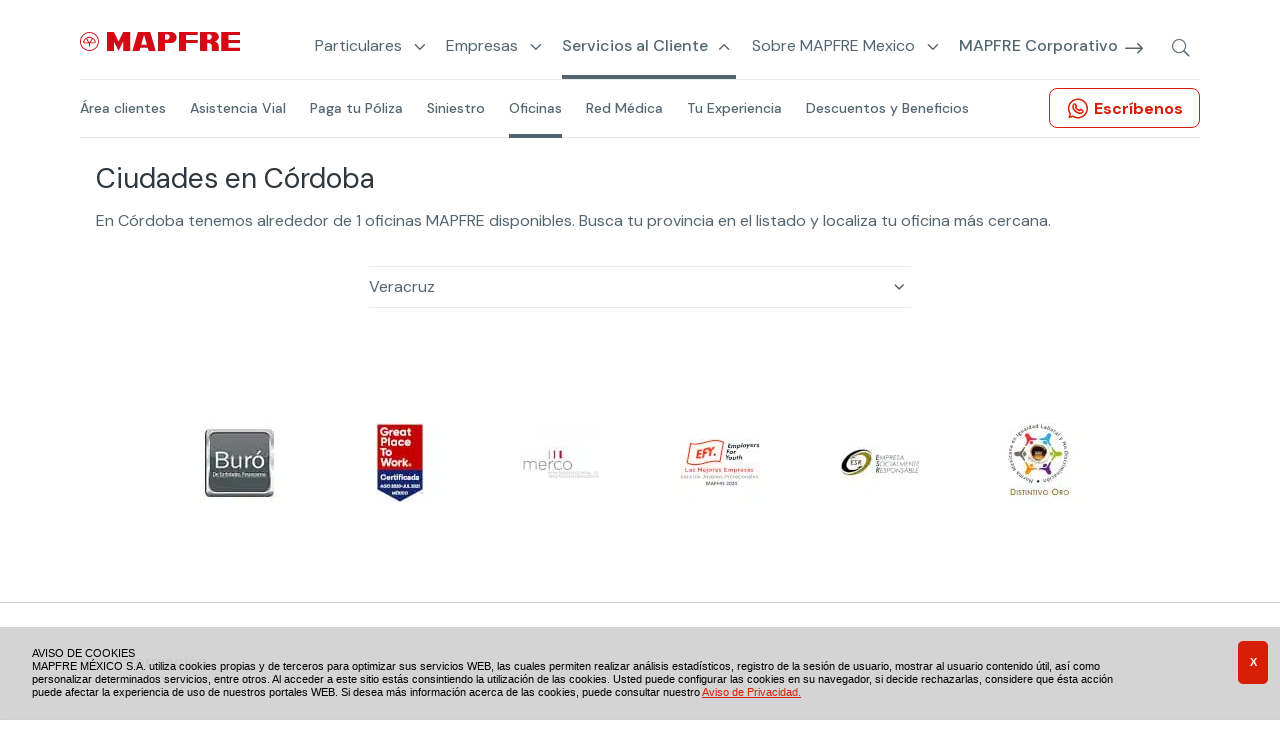

--- FILE ---
content_type: text/html
request_url: https://www.mapfre.com.mx/servicios-cliente/oficinas-mapfre/cordoba-estado/cordoba-region/
body_size: 19932
content:
<!DOCTYPE html>
<html lang="es"><head><meta charset="UTF-8"><meta http-equiv="X-UA-Compatible" content="IE=edge"><link rel="stylesheet" media="print" onload="this.onload=null;this.media='all';" id="ao_optimized_gfonts" href="https://fonts.googleapis.com/css?family=DM+Sans:regular,italic,500,500italic,700,700italic&amp;display=swap"> <script type="text/javascript">document.documentElement.className = 'js';</script> <script data-cfasync="false" data-pagespeed-no-defer="">var gtm4wp_datalayer_name = "digitalData";
var digitalData = digitalData || [];</script> <script id="diviarea-loader">window.DiviPopupData=window.DiviAreaConfig={"zIndex":1000000,"animateSpeed":400,"triggerClassPrefix":"show-popup-","idAttrib":"data-popup","modalIndicatorClass":"is-modal","blockingIndicatorClass":"is-blocking","defaultShowCloseButton":true,"withCloseClass":"with-close","noCloseClass":"no-close","triggerCloseClass":"close","singletonClass":"single","darkModeClass":"dark","noShadowClass":"no-shadow","altCloseClass":"close-alt","popupSelector":".et_pb_section.popup","initializeOnEvent":"et_pb_after_init_modules","popupWrapperClass":"area-outer-wrap","fullHeightClass":"full-height","openPopupClass":"da-overlay-visible","overlayClass":"da-overlay","exitIndicatorClass":"on-exit","hoverTriggerClass":"on-hover","clickTriggerClass":"on-click","onExitDelay":2000,"notMobileClass":"not-mobile","notTabletClass":"not-tablet","notDesktopClass":"not-desktop","baseContext":"body","activePopupClass":"is-open","closeButtonClass":"da-close","withLoaderClass":"with-loader","debug":false,"ajaxUrl":"https:\/\/www.mapfre.com.mx\/wp-admin\/admin-ajax.php","sys":[]};var divimode_loader=function(){"use strict";!function(t){t.DiviArea=t.DiviPopup={loaded:!1};var n=t.DiviArea,i=n.Hooks={},o={};function r(t,n,i){var r,e,c;if("string"==typeof t)if(o[t]){if(n)if((r=o[t])&&i)for(c=r.length;c--;)(e=r[c]).callback===n&&e.context===i&&(r[c]=!1);else for(c=r.length;c--;)r[c].callback===n&&(r[c]=!1)}else o[t]=[]}function e(t,n,i,r){if("string"==typeof t){var e={callback:n,priority:i,context:r},c=o[t];c?(c.push(e),c=function(t){var n,i,o,r,e=t.length;for(r=1;r<e;r++)for(n=t[r],i=r;i>0;i--)(o=t[i-1]).priority>n.priority&&(t[i]=o,t[i-1]=n);return t}(c)):c=[e],o[t]=c}}function c(t,n,i){"string"==typeof n&&(n=[n]);var r,e,c=[];for(r=0;r<n.length;r++)Array.prototype.push.apply(c,o[n[r]]);for(e=0;e<c.length;e++){var a=void 0;c[e]&&"function"==typeof c[e].callback&&("filter"===t?void 0!==(a=c[e].callback.apply(c[e].context,i))&&(i[0]=a):c[e].callback.apply(c[e].context,i))}if("filter"===t)return i[0]}i.silent=function(){return i},n.removeFilter=i.removeFilter=function(t,n){r(t,n)},n.removeAction=i.removeAction=function(t,n){r(t,n)},n.applyFilters=i.applyFilters=function(t){for(var n=[],i=arguments.length-1;i-- >0;)n[i]=arguments[i+1];return c("filter",t,n)},n.doAction=i.doAction=function(t){for(var n=[],i=arguments.length-1;i-- >0;)n[i]=arguments[i+1];c("action",t,n)},n.addFilter=i.addFilter=function(n,i,o,r){e(n,i,parseInt(o||10,10),r||t)},n.addAction=i.addAction=function(n,i,o,r){e(n,i,parseInt(o||10,10),r||t)},n.addActionOnce=i.addActionOnce=function(n,i,o,c){e(n,i,parseInt(o||10,10),c||t),e(n,(function(){r(n,i)}),1+parseInt(o||10,10),c||t)}}(window);return{}}();</script><meta name="robots" content="index, follow, max-image-preview:large, max-snippet:-1, max-video-preview:-1"><link rel="preload" href="/contents/ui/theme/core/admin/fonts/modules/all/modules.woff" as="font" type="font/ttf" crossorigin="anonymous">  <script data-cfasync="false" data-pagespeed-no-defer="">var gtm4wp_datalayer_name = "digitalData";
	var digitalData = digitalData || [];</script> <link media="all" href="/contents/cache/autoptimize/css/autoptimize_623c3acf28475e9d736da6c558e690ff.css" rel="stylesheet"><title>cordoba (Región) archivos &gt; MAPFRE Mexico</title><link rel="canonical" href="https://www.mapfre.com.mx/servicios-cliente/oficinas-mapfre/cordoba-estado/cordoba-region/"><meta property="og:locale" content="es_ES"><meta property="og:type" content="article"><meta property="og:title" content="cordoba (Región) archivos > MAPFRE Mexico"><meta property="og:url" content="https://www.mapfre.com.mx/servicios-cliente/oficinas-mapfre/cordoba-estado/cordoba-region/"><meta property="og:site_name" content="MAPFRE Mexico"><meta name="twitter:card" content="summary_large_image"> <script type="application/ld+json" class="yoast-schema-graph">{"@context":"https://schema.org","@graph":[{"@type":"CollectionPage","@id":"https://www.mapfre.com.mx/servicios-cliente/oficinas-mapfre/cordoba-estado/cordoba-region/","url":"https://www.mapfre.com.mx/servicios-cliente/oficinas-mapfre/cordoba-estado/cordoba-region/","name":"cordoba (Región) archivos &gt; MAPFRE Mexico","isPartOf":{"@id":"https://www.mapfre.com.mx/#website"},"breadcrumb":{"@id":"https://www.mapfre.com.mx/servicios-cliente/oficinas-mapfre/cordoba-estado/cordoba-region/#breadcrumb"},"inLanguage":"es"},{"@type":"BreadcrumbList","@id":"https://www.mapfre.com.mx/servicios-cliente/oficinas-mapfre/cordoba-estado/cordoba-region/#breadcrumb","itemListElement":[{"@type":"ListItem","position":1,"name":"Home","item":"https://www.mapfre.com.mx/"},{"@type":"ListItem","position":2,"name":"Servicios al Cliente","item":"https://www.mapfre.com.mx/servicios-cliente/"},{"@type":"ListItem","position":3,"name":"Oficinas MAPFRE México","item":"https://www.mapfre.com.mx/servicios-cliente/oficinas-mapfre/"},{"@type":"ListItem","position":4,"name":"cordoba (Estado)","item":"https://www.mapfre.com.mx/servicios-cliente/oficinas-mapfre/cordoba-estado/"},{"@type":"ListItem","position":5,"name":"cordoba (Región)"}]},{"@type":"WebSite","@id":"https://www.mapfre.com.mx/#website","url":"https://www.mapfre.com.mx/","name":"MAPFRE Mexico","description":"","potentialAction":[{"@type":"SearchAction","target":{"@type":"EntryPoint","urlTemplate":"https://www.mapfre.com.mx/buscar/?query={search_term_string}"},"query-input":"required name=search_term_string"}],"inLanguage":"es"}]}</script> <link rel="dns-prefetch" href="//cdn.jsdelivr.net"><link href="https://fonts.gstatic.com" crossorigin rel="preconnect"><link href="https://www.googletagmanager.com" crossorigin rel="preconnect"><link href="https://www.google-analytics.com" crossorigin rel="preconnect"><style id="wp-block-library-theme-inline-css" type="text/css">.wp-block-audio figcaption{color:#555;font-size:13px;text-align:center}.is-dark-theme .wp-block-audio figcaption{color:hsla(0,0%,100%,.65)}.wp-block-audio{margin:0 0 1em}.wp-block-code{border:1px solid #ccc;border-radius:4px;font-family:Menlo,Consolas,monaco,monospace;padding:.8em 1em}.wp-block-embed figcaption{color:#555;font-size:13px;text-align:center}.is-dark-theme .wp-block-embed figcaption{color:hsla(0,0%,100%,.65)}.wp-block-embed{margin:0 0 1em}.blocks-gallery-caption{color:#555;font-size:13px;text-align:center}.is-dark-theme .blocks-gallery-caption{color:hsla(0,0%,100%,.65)}.wp-block-image figcaption{color:#555;font-size:13px;text-align:center}.is-dark-theme .wp-block-image figcaption{color:hsla(0,0%,100%,.65)}.wp-block-image{margin:0 0 1em}.wp-block-pullquote{border-bottom:4px solid;border-top:4px solid;color:currentColor;margin-bottom:1.75em}.wp-block-pullquote cite,.wp-block-pullquote footer,.wp-block-pullquote__citation{color:currentColor;font-size:.8125em;font-style:normal;text-transform:uppercase}.wp-block-quote{border-left:.25em solid;margin:0 0 1.75em;padding-left:1em}.wp-block-quote cite,.wp-block-quote footer{color:currentColor;font-size:.8125em;font-style:normal;position:relative}.wp-block-quote.has-text-align-right{border-left:none;border-right:.25em solid;padding-left:0;padding-right:1em}.wp-block-quote.has-text-align-center{border:none;padding-left:0}.wp-block-quote.is-large,.wp-block-quote.is-style-large,.wp-block-quote.is-style-plain{border:none}.wp-block-search .wp-block-search__label{font-weight:700}.wp-block-search__button{border:1px solid #ccc;padding:.375em .625em}:where(.wp-block-group.has-background){padding:1.25em 2.375em}.wp-block-separator.has-css-opacity{opacity:.4}.wp-block-separator{border:none;border-bottom:2px solid;margin-left:auto;margin-right:auto}.wp-block-separator.has-alpha-channel-opacity{opacity:1}.wp-block-separator:not(.is-style-wide):not(.is-style-dots){width:100px}.wp-block-separator.has-background:not(.is-style-dots){border-bottom:none;height:1px}.wp-block-separator.has-background:not(.is-style-wide):not(.is-style-dots){height:2px}.wp-block-table{margin:0 0 1em}.wp-block-table td,.wp-block-table th{word-break:normal}.wp-block-table figcaption{color:#555;font-size:13px;text-align:center}.is-dark-theme .wp-block-table figcaption{color:hsla(0,0%,100%,.65)}.wp-block-video figcaption{color:#555;font-size:13px;text-align:center}.is-dark-theme .wp-block-video figcaption{color:hsla(0,0%,100%,.65)}.wp-block-video{margin:0 0 1em}.wp-block-template-part.has-background{margin-bottom:0;margin-top:0;padding:1.25em 2.375em}</style><style id="safe-svg-svg-icon-style-inline-css" type="text/css">.safe-svg-cover{text-align:center}.safe-svg-cover .safe-svg-inside{display:inline-block;max-width:100%}.safe-svg-cover svg{height:100%;max-height:100%;max-width:100%;width:100%}</style><link rel="stylesheet" id="jqueryUiCSS-css" href="https://code.jquery.com/ui/1.12.1/themes/base/jquery-ui.css" type="text/css" media="all"><link rel="stylesheet" id="cssFancybox-css" href="https://cdnjs.cloudflare.com/ajax/libs/fancybox/3.5.7/jquery.fancybox.min.css" type="text/css" media="all"><link rel="stylesheet" id="animatecss-css" href="https://cdnjs.cloudflare.com/ajax/libs/animate.css/4.1.1/animate.min.css" type="text/css" media="all"><style id="css-divi-area-inline-css" type="text/css">.et_pb_section.popup{display:none}</style><link rel="stylesheet" id="tablepress-default-css" href="/contents/lib/tablepress/css/default.min.css" type="text/css" media="all"> <script type="text/javascript" src="/inc/js/jquery/jquery.min.js" id="jquery-core-js"></script> <script type="text/javascript" src="https://code.jquery.com/ui/1.12.1/jquery-ui.min.js" id="jqueryUi-js"></script> <script type="text/javascript" src="https://cdnjs.cloudflare.com/ajax/libs/jquery-contextmenu/2.7.1/jquery.ui.position.js" id="jqueryUiPosition-js"></script> <script type="text/javascript" src="https://cdnjs.cloudflare.com/ajax/libs/jquery-easing/1.4.1/jquery.easing.min.js" id="jqueryEasing-js"></script> <script type="text/javascript" src="https://cdnjs.cloudflare.com/ajax/libs/jquery-mousewheel/3.1.13/jquery.mousewheel.min.js" id="jqueryMousewheel-js"></script> <script type="text/javascript" src="https://cdnjs.cloudflare.com/ajax/libs/fancybox/3.5.7/jquery.fancybox.min.js" id="jqueryFancybox-js"></script> <script type="text/javascript" id="diviCustomLibraryMain-js-extra">var ajaxVariables = {"ajax_url":"https:\/\/www.mapfre.com.mx\/wp-admin\/admin-ajax.php"};</script> <script type="text/javascript" src="https://cdn.jsdelivr.net/npm/sweetalert2@11" id="swal-modules-js"></script> <link rel="stylesheet" href="/contents/cache/autoptimize/css/autoptimize_single_c57dddf04106c9ba224ab9f4e6072c36.css" type="text/css">  <script>(function(w,d,s,l,i){w[l]=w[l]||[];w[l].push({'gtm.start':
new Date().getTime(),event:'gtm.js'});var f=d.getElementsByTagName(s)[0],
j=d.createElement(s),dl=l!='dataLayer'?'&l='+l:'';j.async=true;j.src=
'https://www.googletagmanager.com/gtm.js?id='+i+dl;f.parentNode.insertBefore(j,f);
})(window,document,'script','dataLayer','GTM-MLCSXNC');</script> 
 <script data-cfasync="false" data-pagespeed-no-defer="">digitalData.push({'brand':'mapfre'});digitalData.push({'channel': 'digital business'});digitalData.push({'version': '3.1'});digitalData.push({'section_1': 'servicios-cliente'});digitalData.push({'section_2': 'oficinas-mapfre'});digitalData.push({'section_3': 'cordoba-estado'});digitalData.push({'section_4': 'cordoba-region'});digitalData.push({'section_5': ''});digitalData.push({'section_6': ''});digitalData.push({'section_7': ''});var str=new RegExp('Page not found');if(str.test(digitalData[0].pageTitle)){var errortype=digitalData[0].pageTitle;}else{var errortype='';}digitalData.push({'error_type': errortype});digitalData.push({'message_type': errortype});digitalData.push({'language': 'es_ES'});digitalData.push({'country': 'MX'});digitalData.push({'url': 'https://www.mapfre.com.mx/servicios-cliente/oficinas-mapfre/cordoba-estado/cordoba-region/'});</script> 
 <script data-cfasync="false" data-pagespeed-no-defer="">var dataLayer_content = {"pageTitle":"cordoba (Región) archivos &gt; MAPFRE Mexico","pagePostType":"office","pagePostType2":"tax-office","pageCategory":[]};
	digitalData.push( dataLayer_content );</script> <script type="text/javascript">console.warn && console.warn("[GTM4WP] Google Tag Manager container code placement set to OFF !!!");
	console.warn && console.warn("[GTM4WP] Data layer codes are active but GTM container must be loaded using custom coding !!!");</script> <meta name="viewport" content="width=device-width, initial-scale=1.0, maximum-scale=3.0"><link rel="icon" href="/media/favicon.ico" sizes="32x32"><link rel="icon" href="/media/favicon.ico" sizes="192x192"><link rel="apple-touch-icon" href="/media/favicon.ico"><meta name="msapplication-TileImage" content="https://www.mapfre.com.mx/media/favicon.ico"><style id="et-divi-customizer-cpt-global-cached-inline-styles">body,.et-db #et-boc .et-l .et_pb_column_1_2 .et_quote_content blockquote cite,.et-db #et-boc .et-l .et_pb_column_1_2 .et_link_content a.et_link_main_url,.et-db #et-boc .et-l .et_pb_column_1_3 .et_quote_content blockquote cite,.et-db #et-boc .et-l .et_pb_column_3_8 .et_quote_content blockquote cite,.et-db #et-boc .et-l .et_pb_column_1_4 .et_quote_content blockquote cite,.et-db #et-boc .et-l .et_pb_blog_grid .et_quote_content blockquote cite,.et-db #et-boc .et-l .et_pb_column_1_3 .et_link_content a.et_link_main_url,.et-db #et-boc .et-l .et_pb_column_3_8 .et_link_content a.et_link_main_url,.et-db #et-boc .et-l .et_pb_column_1_4 .et_link_content a.et_link_main_url,.et-db #et-boc .et-l .et_pb_blog_grid .et_link_content a.et_link_main_url,body.et-db #et-boc .et-l .et_pb_bg_layout_light .et_pb_post p,body.et-db #et-boc .et-l .et_pb_bg_layout_dark .et_pb_post p{font-size:16px}.et-db #et-boc .et-l .et_pb_slide_content,.et-db #et-boc .et-l .et_pb_best_value{font-size:18px}body{color:#526570}h1,.et-db #et-boc .et-l h1,h2,.et-db #et-boc .et-l h2,h3,.et-db #et-boc .et-l h3,h4,.et-db #et-boc .et-l h4,h5,.et-db #et-boc .et-l h5,h6,.et-db #et-boc .et-l h6{color:#2d373d}#et_search_icon:hover,.mobile_menu_bar:before,.mobile_menu_bar:after,.et_toggle_slide_menu:after,.et-social-icon a:hover,.et_pb_sum,.et-db #et-boc .et-l .et_pb_sum,.et-db #et-boc .et-l .et_pb_pricing li a,.et-db #et-boc .et-l .et_pb_pricing_table_button,.et_overlay:before,.et-db #et-boc .et-l .et_overlay:before,.entry-summary p.price ins,.et-db #et-boc .et-l .entry-summary p.price ins,.et-db #et-boc .et-l .et_pb_member_social_links a:hover,.et_pb_widget li a:hover,.et-db #et-boc .et-l .et_pb_widget li a:hover,.et-db #et-boc .et-l .et_pb_filterable_portfolio .et_pb_portfolio_filters li a.active,.et-db #et-boc .et-l .et_pb_filterable_portfolio .et_pb_portofolio_pagination ul li a.active,.et-db #et-boc .et-l .et_pb_gallery .et_pb_gallery_pagination ul li a.active,.wp-pagenavi span.current,.wp-pagenavi a:hover,.nav-single a,.et-db #et-boc .et-l .nav-single a,.tagged_as a,.et-db #et-boc .et-l .tagged_as a,.posted_in a,.et-db #et-boc .et-l .posted_in a{color:#d81e05}.et-db #et-boc .et-l .et_pb_contact_submit,.et-db #et-boc .et-l .et_password_protected_form .et_submit_button,.et-db #et-boc .et-l .et_pb_bg_layout_light .et_pb_newsletter_button,.et-db #et-boc .et-l .comment-reply-link,.et-db .form-submit #et-boc .et-l .et_pb_button,.et-db #et-boc .et-l .et_pb_bg_layout_light .et_pb_promo_button,.et-db #et-boc .et-l .et_pb_bg_layout_light .et_pb_more_button,.et-db #et-boc .et-l .et_pb_contact p input[type="checkbox"]:checked+label i:before,.et-db #et-boc .et-l .et_pb_bg_layout_light.et_pb_module.et_pb_button{color:#d81e05}.footer-widget h4,.et-db #et-boc .et-l .footer-widget h4{color:#d81e05}.et-search-form,.et-db #et-boc .et-l .et-search-form,.nav li ul,.et-db #et-boc .et-l .nav li ul,.et_mobile_menu,.et-db #et-boc .et-l .et_mobile_menu,.footer-widget li:before,.et-db #et-boc .et-l .footer-widget li:before,.et-db #et-boc .et-l .et_pb_pricing li:before,blockquote,.et-db #et-boc .et-l blockquote{border-color:#d81e05}.et-db #et-boc .et-l .et_pb_counter_amount,.et-db #et-boc .et-l .et_pb_featured_table .et_pb_pricing_heading,.et_quote_content,.et-db #et-boc .et-l .et_quote_content,.et_link_content,.et-db #et-boc .et-l .et_link_content,.et_audio_content,.et-db #et-boc .et-l .et_audio_content,.et-db #et-boc .et-l .et_pb_post_slider.et_pb_bg_layout_dark,.et_slide_in_menu_container,.et-db #et-boc .et-l .et_slide_in_menu_container,.et-db #et-boc .et-l .et_pb_contact p input[type="radio"]:checked+label i:before{background-color:#d81e05}.container,.et-db #et-boc .et-l .container,.et-db #et-boc .et-l .et_pb_row,.et-db #et-boc .et-l .et_pb_slider .et_pb_container,.et-db #et-boc .et-l .et_pb_fullwidth_section .et_pb_title_container,.et-db #et-boc .et-l .et_pb_fullwidth_section .et_pb_title_featured_container,.et-db #et-boc .et-l .et_pb_fullwidth_header:not(.et_pb_fullscreen) .et_pb_fullwidth_header_container{max-width:1120px}.et_boxed_layout #page-container,.et_boxed_layout.et_non_fixed_nav.et_transparent_nav #page-container #top-header,.et_boxed_layout.et_non_fixed_nav.et_transparent_nav #page-container #main-header,.et_fixed_nav.et_boxed_layout #page-container #top-header,.et_fixed_nav.et_boxed_layout #page-container #main-header,.et_boxed_layout #page-container .container,.et_boxed_layout.et-db #et-boc .et-l #page-container .et_pb_row{max-width:1280px}a,.et-db #et-boc .et-l a{color:#d81e05}.nav li ul,.et-db #et-boc .et-l .nav li ul{border-color:#526570}.et_secondary_nav_enabled #page-container #top-header{background-color:#d81e05!important}#et-secondary-nav li ul{background-color:#d81e05}#main-header .nav li ul a{color:rgba(0,0,0,0.7)}#top-menu li.current-menu-ancestor>a,#top-menu li.current-menu-item>a,#top-menu li.current_page_item>a{color:#526570}#main-footer .footer-widget h4,#main-footer .widget_block h1,#main-footer .widget_block h2,#main-footer .widget_block h3,#main-footer .widget_block h4,#main-footer .widget_block h5,#main-footer .widget_block h6{color:#d81e05}.footer-widget li:before{border-color:#d81e05}.footer-widget,.footer-widget li,.footer-widget li a,#footer-info{font-size:14px}.footer-widget .et_pb_widget div,.footer-widget .et_pb_widget ul,.footer-widget .et_pb_widget ol,.footer-widget .et_pb_widget label{line-height:1.7em}#et-footer-nav .bottom-nav li.current-menu-item a{color:#d81e05}body .et_pb_bg_layout_light.et_pb_button:hover,body.et-db #et-boc .et-l .et_pb_bg_layout_light.et_pb_button:hover,body .et_pb_bg_layout_light .et_pb_button:hover,body.et-db #et-boc .et-l .et_pb_bg_layout_light .et_pb_button:hover,body .et_pb_button:hover,body.et-db #et-boc .et-l .et_pb_button:hover{border-radius:0px}h1,.et-db #et-boc .et-l h1,h2,.et-db #et-boc .et-l h2,h3,.et-db #et-boc .et-l h3,h4,.et-db #et-boc .et-l h4,h5,.et-db #et-boc .et-l h5,h6,.et-db #et-boc .et-l h6,.et_quote_content blockquote p,.et-db #et-boc .et-l .et_quote_content blockquote p,.et-db #et-boc .et-l .et_pb_slide_description .et_pb_slide_title{line-height:1.2em}@media only screen and (min-width:981px){.et_header_style_left #et-top-navigation,.et_header_style_split #et-top-navigation{padding:31px 0 0 0}.et_header_style_left #et-top-navigation nav>ul>li>a,.et_header_style_split #et-top-navigation nav>ul>li>a{padding-bottom:31px}.et_header_style_split .centered-inline-logo-wrap{width:61px;margin:-61px 0}.et_header_style_split .centered-inline-logo-wrap #logo{max-height:61px}.et_pb_svg_logo.et_header_style_split .centered-inline-logo-wrap #logo{height:61px}.et_header_style_centered #top-menu>li>a{padding-bottom:11px}.et_header_style_slide #et-top-navigation,.et_header_style_fullscreen #et-top-navigation{padding:22px 0 22px 0!important}.et_header_style_centered #main-header .logo_container{height:61px}.et_header_style_centered.et_hide_primary_logo #main-header:not(.et-fixed-header) .logo_container,.et_header_style_centered.et_hide_fixed_logo #main-header.et-fixed-header .logo_container{height:10.98px}.et_header_style_left .et-fixed-header #et-top-navigation,.et_header_style_split .et-fixed-header #et-top-navigation{padding:31px 0 0 0}.et_header_style_left .et-fixed-header #et-top-navigation nav>ul>li>a,.et_header_style_split .et-fixed-header #et-top-navigation nav>ul>li>a{padding-bottom:31px}.et_header_style_centered header#main-header.et-fixed-header .logo_container{height:61px}.et_header_style_split #main-header.et-fixed-header .centered-inline-logo-wrap{width:61px;margin:-61px 0}.et_header_style_split .et-fixed-header .centered-inline-logo-wrap #logo{max-height:61px}.et_pb_svg_logo.et_header_style_split .et-fixed-header .centered-inline-logo-wrap #logo{height:61px}.et_header_style_slide .et-fixed-header #et-top-navigation,.et_header_style_fullscreen .et-fixed-header #et-top-navigation{padding:22px 0 22px 0!important}.et-fixed-header #top-menu li.current-menu-ancestor>a,.et-fixed-header #top-menu li.current-menu-item>a,.et-fixed-header #top-menu li.current_page_item>a{color:#526570!important}}@media only screen and (min-width:1400px){.et-db #et-boc .et-l .et_pb_row{padding:28px 0}.et-db #et-boc .et-l .et_pb_section{padding:56px 0}.single.et_pb_pagebuilder_layout.et_full_width_page .et_post_meta_wrapper{padding-top:84px}.et-db #et-boc .et-l .et_pb_fullwidth_section{padding:0}}h1,.et-db #et-boc .et-l h1,h1.et_pb_contact_main_title,.et-db #et-boc .et-l h1.et_pb_contact_main_title,.et_pb_title_container h1,.et-db #et-boc .et-l .et_pb_title_container h1{font-size:38px}h2,.et-db #et-boc .et-l h2,.product .related h2,.et-db #et-boc .et-l .product .related h2,.et-db #et-boc .et-l .et_pb_column_1_2 .et_quote_content blockquote p{font-size:32px}h3,.et-db #et-boc .et-l h3{font-size:27px}h4,.et-db #et-boc .et-l h4,.et-db #et-boc .et-l .et_pb_circle_counter h3,.et-db #et-boc .et-l .et_pb_number_counter h3,.et-db #et-boc .et-l .et_pb_column_1_3 .et_pb_post h2,.et-db #et-boc .et-l .et_pb_column_1_4 .et_pb_post h2,.et-db #et-boc .et-l .et_pb_blog_grid h2,.et-db #et-boc .et-l .et_pb_column_1_3 .et_quote_content blockquote p,.et-db #et-boc .et-l .et_pb_column_3_8 .et_quote_content blockquote p,.et-db #et-boc .et-l .et_pb_column_1_4 .et_quote_content blockquote p,.et-db #et-boc .et-l .et_pb_blog_grid .et_quote_content blockquote p,.et-db #et-boc .et-l .et_pb_column_1_3 .et_link_content h2,.et-db #et-boc .et-l .et_pb_column_3_8 .et_link_content h2,.et-db #et-boc .et-l .et_pb_column_1_4 .et_link_content h2,.et-db #et-boc .et-l .et_pb_blog_grid .et_link_content h2,.et-db #et-boc .et-l .et_pb_column_1_3 .et_audio_content h2,.et-db #et-boc .et-l .et_pb_column_3_8 .et_audio_content h2,.et-db #et-boc .et-l .et_pb_column_1_4 .et_audio_content h2,.et-db #et-boc .et-l .et_pb_blog_grid .et_audio_content h2,.et-db #et-boc .et-l .et_pb_column_3_8 .et_pb_audio_module_content h2,.et-db #et-boc .et-l .et_pb_column_1_3 .et_pb_audio_module_content h2,.et-db #et-boc .et-l .et_pb_gallery_grid .et_pb_gallery_item h3,.et-db #et-boc .et-l .et_pb_portfolio_grid .et_pb_portfolio_item h2,.et-db #et-boc .et-l .et_pb_filterable_portfolio_grid .et_pb_portfolio_item h2{font-size:22px}h5,.et-db #et-boc .et-l h5{font-size:20px}h6,.et-db #et-boc .et-l h6{font-size:17px}.et-db #et-boc .et-l .et_pb_slide_description .et_pb_slide_title{font-size:58px}.et-db #et-boc .et-l .et_pb_gallery_grid .et_pb_gallery_item h3,.et-db #et-boc .et-l .et_pb_portfolio_grid .et_pb_portfolio_item h2,.et-db #et-boc .et-l .et_pb_filterable_portfolio_grid .et_pb_portfolio_item h2,.et-db #et-boc .et-l .et_pb_column_1_4 .et_pb_audio_module_content h2{font-size:20px}	h1,.et-db #et-boc .et-l h1,h2,.et-db #et-boc .et-l h2,h3,.et-db #et-boc .et-l h3,h4,.et-db #et-boc .et-l h4,h5,.et-db #et-boc .et-l h5,h6,.et-db #et-boc .et-l h6{font-family:'DM Sans',Helvetica,Arial,Lucida,sans-serif}body,input,.et-db #et-boc .et-l input,textarea,.et-db #et-boc .et-l textarea,select,.et-db #et-boc .et-l select{font-family:'DM Sans',Helvetica,Arial,Lucida,sans-serif}</style><style>.magl-menu-item.ma-menu-boton:before{
		content: "\e9d7" !important;
    font-family: 'icomoon', 'mapfre';
		font-size: 24px;
		font-weight:100;
		margin-right: 4px;
	}
	
	.magl-menu-level-1.ma-menu-boton .tlf-icon.magl-menu-item:hover:before {
		  content: "\e9d7" !important;
    	font-family: 'icomoon','mapfre';
		  left: 0;
    	position: relative;
    	background-color: #fff;
    	display: inline;
    	top: calc(100% - 4px);
		  width: auto;
	}
	
	@media screen and (min-width: 981px) {
		.magl_rollover_menu .magl-menu-nav .magl-menu-main-level-1 .magl-menu-level-1 > .magl-menu-item {
      display: flex;
		}
	}
	
	.magl_rollover_menu .magl-menu-nav .magl-menu-level-2 {
		margin-right: 22px;
	}</style></head><body class="archive tax-states_cities term-cordoba-region term-548 et-tb-has-header et_pb_gutters3 et_right_sidebar et-db"><div id="page-container"><div id="et-boc" class="et-boc"><header class="et-l et-l--header"><div class="et_builder_inner_content et_pb_gutters3"><div class="et_pb_section et_pb_section_0_tb_header ma-menu-section et_section_regular"><div class="et_pb_row et_pb_row_0_tb_header"><div class="et_pb_with_border et_pb_column_4_4 et_pb_column et_pb_column_0_tb_header  et_pb_css_mix_blend_mode_passthrough et-last-child"><div class="et_pb_module et_pb_image et_pb_image_0_tb_header ma-logo"> <a href="/particulares/"><span class="et_pb_image_wrap "><img decoding="async" width="160" height="19" src="/media/logo-mapfre-2.png" alt="MAPFRE" title="logo-mapfre" srcset="/media/logo-mapfre-2.png" sizes="(max-width: 160px) 100vw, 160px" class="wp-image-340941"></span></a></div><div class="et_pb_module magl_rollover_menu magl_rollover_menu_0_tb_header magl-hover-rollover ma-menu-type-1"><div class="menu-wrapper"> <button class="magl-menu-mobile-button" type="button" aria-label="Menu" aria-controls="navigation"><span class="magl-menu-mobile-button-img"></span></button><nav class="magl-menu-nav"><div class="magl-search"><form role="search" method="get" class="magl-search__form" action="https://www.mapfre.com.mx/buscar/"> <input placeholder="¿Qué necesitas?" type="search" class="magl-search__input" name="query"><button type="submit" class="magl-search__button search"></button></form> <button type="button" class="magl-search__button close"></button></div><div class="magl-search-dsk"><button type="button" class="magl-search-dsk__button"></button></div><ul class="magl-menu-main-level-1"><li class="magl-menu-level-1 has-children "><a href="/particulares/" class="magl-menu-item  "> Particulares</a><span class="magl-menu-mobile-dropdown"></span><ul class="magl-sub-menu"><li class="magl-menu-level-2 visuallyhidden-desktop"><a href="/particulares/" class="magl-menu-item  ">Ir a Particulares</a></li><li class="magl-menu-level-2  ma-rollover-346155"><span data-rollover="ma-rollover-346155" class="magl-menu-item ma-rollover-346155 has-rollover"> Autos</span></li><li class="magl-menu-level-2  ma-rollover-346163"><span data-rollover="ma-rollover-346163" class="magl-menu-item ma-rollover-346163 has-rollover"> Auto Turista</span></li><li class="magl-menu-level-2  ma-rollover-346168"><span data-rollover="ma-rollover-346168" class="magl-menu-item ma-rollover-346168 has-rollover"> Motos</span></li><li class="magl-menu-level-2  ma-rollover-346173"><span data-rollover="ma-rollover-346173" class="magl-menu-item ma-rollover-346173 has-rollover"> Hogar</span></li><li class="magl-menu-level-2  ma-rollover-346179"><span data-rollover="ma-rollover-346179" class="magl-menu-item ma-rollover-346179 has-rollover"> Básicos</span></li><li class="magl-menu-level-2  ma-rollover-346184"><span data-rollover="ma-rollover-346184" class="magl-menu-item ma-rollover-346184 has-rollover"> Gastos Médicos</span></li><li class="magl-menu-level-2  ma-rollover-346190"><span data-rollover="ma-rollover-346190" class="magl-menu-item ma-rollover-346190 has-rollover"> Accidentes Personales</span></li><li class="magl-menu-level-2  ma-rollover-346195"><span data-rollover="ma-rollover-346195" class="magl-menu-item ma-rollover-346195 has-rollover"> Vida</span></li><li class="magl-menu-level-2  ma-rollover-346199"><span data-rollover="ma-rollover-346199" class="magl-menu-item ma-rollover-346199 has-rollover"> Mascotas</span></li><li class="magl-menu-level-2  ma-rollover-346204 online-office"><span data-rollover="ma-rollover-346204" class="magl-menu-item ma-rollover-346204 online-office has-rollover"> Oficina en Línea</span></li></ul></li><li class="magl-menu-level-1 has-children "><a href="/empresas/" class="magl-menu-item  "> Empresas</a><span class="magl-menu-mobile-dropdown"></span><ul class="magl-sub-menu"><li class="magl-menu-level-2 visuallyhidden-desktop"><a href="/empresas/" class="magl-menu-item  ">Ir a Empresas</a></li><li class="magl-menu-level-2  ma-rollover-346211"><span data-rollover="ma-rollover-346211" class="magl-menu-item ma-rollover-346211 has-rollover"> Empresariales</span></li><li class="magl-menu-level-2  ma-rollover-341155"><span data-rollover="ma-rollover-341155" class="magl-menu-item ma-rollover-341155 has-rollover"> SeguPyME</span></li><li class="magl-menu-level-2  ma-rollover-346223"><span data-rollover="ma-rollover-346223" class="magl-menu-item ma-rollover-346223 has-rollover"> Agropecuarios</span></li><li class="magl-menu-level-2  ma-rollover-346242"><span data-rollover="ma-rollover-346242" class="magl-menu-item ma-rollover-346242 has-rollover"> Crédito</span></li><li class="magl-menu-level-2  ma-rollover-346247"><span data-rollover="ma-rollover-346247" class="magl-menu-item ma-rollover-346247 has-rollover"> Fianzas</span></li><li class="magl-menu-level-2  ma-rollover-366450"><span data-rollover="ma-rollover-366450" class="magl-menu-item ma-rollover-366450 has-rollover"> Vida Grupo</span></li><li class="magl-menu-level-2  "><a href="https://www.mapfreglobalrisks.com/" class="magl-menu-item  " target="_blank"> Riesgos Globales</a></li><li class="magl-menu-level-2  ma-rollover-346252 online-office"><span data-rollover="ma-rollover-346252" class="magl-menu-item ma-rollover-346252 online-office has-rollover"> Oficina en Línea</span></li></ul></li><li class="magl-menu-level-1 has-children "><a href="/servicios-cliente/" class="magl-menu-item  "> Servicios al Cliente</a><span class="magl-menu-mobile-dropdown"></span><ul class="magl-sub-menu"><li class="magl-menu-level-2 visuallyhidden-desktop"><a href="/servicios-cliente/" class="magl-menu-item  ">Ir a Servicios al Cliente</a></li><li class="magl-menu-level-2  "><a href="https://clientes.mapfre.com.mx/" class="magl-menu-item  " target="_blank"> Área clientes</a></li><li class="magl-menu-level-2  "><a href="https://www.miasistencia-ma.com/mx/272" class="magl-menu-item  " target="_blank"> Asistencia Vial</a></li><li class="magl-menu-level-2  "><a href="https://zonaliados.mapfre.com.mx/cobranzaii/Gestion/Linea/LineaCBPublic.aspx" class="magl-menu-item  " target="_blank"> Paga tu Póliza</a></li><li class="magl-menu-level-2  "><a href="/servicios-cliente/que-hacer-caso-siniestro/" class="magl-menu-item  "> Siniestro</a></li><li class="magl-menu-level-2  "><a href="/servicios-cliente/oficinas-mapfre/" class="magl-menu-item  "> Oficinas</a></li><li class="magl-menu-level-2  "><a href="/servicios-cliente/red-medica/" class="magl-menu-item  "> Red Médica</a></li><li class="magl-menu-level-2  ma-rollover-346262"><span data-rollover="ma-rollover-346262" class="magl-menu-item ma-rollover-346262 has-rollover"> Tu Experiencia</span></li><li class="magl-menu-level-2  "><a href="/servicios-cliente/descuentos-beneficios/" class="magl-menu-item  "> Descuentos y Beneficios</a></li></ul></li><li class="magl-menu-level-1 has-children "><a href="/sobre-mapfre-mexico/" class="magl-menu-item  "> Sobre MAPFRE Mexico</a><span class="magl-menu-mobile-dropdown"></span><ul class="magl-sub-menu"><li class="magl-menu-level-2 visuallyhidden-desktop"><a href="/sobre-mapfre-mexico/" class="magl-menu-item  ">Ir a Sobre MAPFRE Mexico</a></li><li class="magl-menu-level-2  "><a href="/sobre-mapfre-mexico/quienes-somos/" class="magl-menu-item  "> Quiénes Somos</a></li><li class="magl-menu-level-2  "><a href="/sobre-mapfre-mexico/mundo/" class="magl-menu-item  "> MAPFRE en el Mundo</a></li><li class="magl-menu-level-2  "><a href="/sobre-mapfre-mexico/vision-mision-valores/" class="magl-menu-item  "> Visión, Misión y Valores</a></li><li class="magl-menu-level-2  "><a href="/sobre-mapfre-mexico/fundacion-mapfre/" class="magl-menu-item  "> Fundación MAPFRE</a></li><li class="magl-menu-level-2  "><a href="/sobre-mapfre-mexico/publicidad-medios/" class="magl-menu-item  "> Publicidad y Medios</a></li><li class="magl-menu-level-2  "><a href="/sobre-mapfre-mexico/otras-empresas-grupo/" class="magl-menu-item  "> Otras empresas del grupo</a></li></ul></li><li class="magl-menu-level-1  ma-menu-enlace-flecha-derecha ma-menu-enlace-primera-linea"><a href="https://www.mapfre.com/" class="magl-menu-item ma-menu-enlace-flecha-derecha ma-menu-enlace-primera-linea " target="_blank"> MAPFRE Corporativo</a></li><li class="magl-menu-level-1  ma-menu-boton tlf-icon"><a href="https://api.whatsapp.com/send?phone=525559502107" class="magl-menu-item ma-menu-boton tlf-icon " target="_blank"> Escríbenos</a></li></ul></nav></div><div class="magl-menu-rollover"><div class="magl-rollover ma-rollover-346155" data-parent="ma-rollover-346155"><div class="magl-rollover-back"><span class="magl-rollover-back-button">Menú Principal</span></div><div class="et_pb_section et_pb_section_2_tb_header ma-rollover et_section_regular"><div class="et_pb_row et_pb_row_1_tb_header et_pb_equal_columns et_pb_gutters1"><div class="et_pb_column et_pb_column_1_3 et_pb_column_1_tb_header  et_pb_css_mix_blend_mode_passthrough"><div class="et_pb_module et_pb_text et_pb_text_0_tb_header ma-rollover-titulo-movil  et_pb_text_align_left et_pb_bg_layout_light"><div class="et_pb_text_inner"><p>Autos</p></div></div><div class="et_pb_module et_pb_text et_pb_text_1_tb_header ma-rollover-enlaces-simples  et_pb_text_align_left et_pb_bg_layout_light"><div class="et_pb_text_inner"><p><strong>Seguros</strong></p><ul><li></li><li><a role="menuitem" href="/particulares/seguros-auto/" tabindex="0">Seguros de Autos</a></li><li><a href="/particulares/seguros-auto/amplio-premium/">Amplio Premium</a></li><li><a href="/particulares/seguros-auto/amplio-mapfre/">Amplio Mapfre</a></li><li><a href="/particulares/seguros-auto/eliges/">Tú Eliges</a></li><li><a href="/particulares/seguros-auto/limitado/">Limitado</a></li><li><a title="Responsabilidad Civil" href="/particulares/seguros-auto/responsabilidad-civil/">Responsabilidad Civil</a></li><li></li></ul></div></div></div><div class="et_pb_column et_pb_column_1_3 et_pb_column_2_tb_header  et_pb_css_mix_blend_mode_passthrough"><div class="et_pb_module et_pb_text et_pb_text_2_tb_header ma-rollover-enlaces-simples  et_pb_text_align_left et_pb_bg_layout_light"><div class="et_pb_text_inner"><div class="et_pb_module et_pb_text et_pb_text_4_tb_header ma-rollover-enlaces-simples  et_pb_text_align_left et_pb_bg_layout_light"><div class="et_pb_text_inner"><p><strong>Cotiza y compra en línea tu seguro</strong></p></div></div></div></div><div class="et_pb_module et_pb_blurb et_pb_blurb_0_tb_header ma-rollover-enlace-imagen et_clickable  et_pb_text_align_left  et_pb_blurb_position_left et_pb_bg_layout_light"><div class="et_pb_blurb_content"><div class="et_pb_main_blurb_image"><span class="et_pb_image_wrap"><span class="et-waypoint et_pb_animation_top et_pb_animation_top_tablet et_pb_animation_top_phone et-pb-icon"></span></span></div><div class="et_pb_blurb_container"><div class="et_pb_blurb_description"><p>Cotizar Seguro de Auto</p></div></div></div></div><div class="et_pb_module et_pb_text et_pb_text_3_tb_header ma-rollover-enlaces-simples  et_pb_text_align_left et_pb_bg_layout_light"><div class="et_pb_text_inner"><div class="et_pb_module et_pb_text et_pb_text_4_tb_header ma-rollover-enlaces-simples  et_pb_text_align_left et_pb_bg_layout_light"><div class="et_pb_text_inner"><p><strong>Atención al cliente</strong></p></div></div></div></div><div class="et_pb_module et_pb_blurb et_pb_blurb_1_tb_header ma-rollover-enlace-imagen et_clickable  et_pb_text_align_left  et_pb_blurb_position_left et_pb_bg_layout_light"><div class="et_pb_blurb_content"><div class="et_pb_main_blurb_image"><span class="et_pb_image_wrap"><span class="et-waypoint et_pb_animation_top et_pb_animation_top_tablet et_pb_animation_top_phone et-pb-icon"></span></span></div><div class="et_pb_blurb_container"><div class="et_pb_blurb_description"><p>Llámanos al<br> 800 0627373</p></div></div></div></div></div><div class="et_pb_column et_pb_column_1_3 et_pb_column_3_tb_header  et_pb_css_mix_blend_mode_passthrough et-last-child"><div class="et_pb_module et_pb_text et_pb_text_4_tb_header ma-rollover-enlaces-simples  et_pb_text_align_left et_pb_bg_layout_light"><div class="et_pb_text_inner"><p><strong>Servicio al cliente</strong></p><ul><li><a href="/servicios-cliente/condiciones-generales-autos/">Consulta las Condiciones Generales de Autos MAPFRE</a></li><li><a href="/media/folleto-derechos-basicos-autos.pdf" target="_blank" rel="noopener noreferrer">Derechos básicos de los contratantes, asegurados y/o beneficiarios de un seguro de Automóviles</a></li><li><a href="/media/manual-ajustador.pdf" target="_blank" rel="noopener noreferrer">Manual de lineamientos de conducta para ajustadores</a></li><li><a href="https://www.mapfre.com.mx/servicios-cliente/oficinas-mapfre/" target="_blank" rel="noopener">Red de oficinas</a></li></ul></div></div></div></div></div></div><div class="magl-rollover ma-rollover-346163" data-parent="ma-rollover-346163"><div class="magl-rollover-back"><span class="magl-rollover-back-button">Menú Principal</span></div><div class="et_pb_section et_pb_section_4_tb_header ma-rollover et_section_regular"><div class="et_pb_row et_pb_row_2_tb_header et_pb_equal_columns et_pb_gutters1"><div class="et_pb_column et_pb_column_1_3 et_pb_column_4_tb_header  et_pb_css_mix_blend_mode_passthrough"><div class="et_pb_module et_pb_text et_pb_text_5_tb_header ma-rollover-titulo-movil  et_pb_text_align_left et_pb_bg_layout_light"><div class="et_pb_text_inner"><p>Auto Turista</p></div></div><div class="et_pb_module et_pb_text et_pb_text_6_tb_header ma-rollover-enlaces-simples  et_pb_text_align_left et_pb_bg_layout_light"><div class="et_pb_text_inner"><p><strong>Seguros</strong></p><ul><li><a href="/particulares/seguro-auto-turista/">Seguros de Auto Turista Mexitravel<br> </a><a href="/particulares/seguro-auto-turista/seguro-auto-turista-amplio/" role="menuitem" tabindex="0"></a></li><li><a href="/particulares/seguro-auto-turista/seguro-auto-turista-amplio/" role="menuitem" tabindex="0">Amplio<br> </a><a href="/particulares/seguro-auto-turista/seguro-auto-turista-limitado/" role="menuitem" tabindex="0"></a></li><li><a href="/particulares/seguro-auto-turista/seguro-auto-turista-limitado/" role="menuitem" tabindex="0">Limitado<br> </a><a href="/particulares/seguro-auto-turista/seguro-auto-responsabilidad-civil/" role="menuitem" tabindex="0"></a></li><li><a href="/particulares/seguro-auto-turista/seguro-auto-responsabilidad-civil/" role="menuitem" tabindex="0">Responsabilidad Civil</a></li></ul></div></div></div><div class="et_pb_column et_pb_column_1_3 et_pb_column_5_tb_header  et_pb_css_mix_blend_mode_passthrough"><div class="et_pb_module et_pb_text et_pb_text_7_tb_header ma-rollover-enlaces-simples  et_pb_text_align_left et_pb_bg_layout_light"><div class="et_pb_text_inner"><div class="et_pb_module et_pb_text et_pb_text_3_tb_header ma-rollover-enlaces-simples  et_pb_text_align_left et_pb_bg_layout_light"><div class="et_pb_text_inner"><div class="et_pb_module et_pb_text et_pb_text_4_tb_header ma-rollover-enlaces-simples  et_pb_text_align_left et_pb_bg_layout_light"><div class="et_pb_text_inner"><p><strong>Cotiza y compra en línea tu seguro</strong></p></div></div></div></div></div></div><div class="et_pb_module et_pb_blurb et_pb_blurb_2_tb_header ma-rollover-enlace-imagen et_clickable  et_pb_text_align_left  et_pb_blurb_position_left et_pb_bg_layout_light"><div class="et_pb_blurb_content"><div class="et_pb_main_blurb_image"><span class="et_pb_image_wrap"><span class="et-waypoint et_pb_animation_top et_pb_animation_top_tablet et_pb_animation_top_phone et-pb-icon"></span></span></div><div class="et_pb_blurb_container"><div class="et_pb_blurb_description"><p>Auto Turista Mexitravel</p></div></div></div></div><div class="et_pb_module et_pb_text et_pb_text_8_tb_header ma-rollover-enlaces-simples  et_pb_text_align_left et_pb_bg_layout_light"><div class="et_pb_text_inner"><div class="et_pb_module et_pb_text et_pb_text_3_tb_header ma-rollover-enlaces-simples  et_pb_text_align_left et_pb_bg_layout_light"><div class="et_pb_text_inner"><div class="et_pb_module et_pb_text et_pb_text_4_tb_header ma-rollover-enlaces-simples  et_pb_text_align_left et_pb_bg_layout_light"><div class="et_pb_text_inner"><div class="et_pb_module et_pb_text et_pb_text_4_tb_header ma-rollover-enlaces-simples  et_pb_text_align_left et_pb_bg_layout_light"><div class="et_pb_text_inner"><div class="et_pb_module et_pb_text et_pb_text_4_tb_header ma-rollover-enlaces-simples  et_pb_text_align_left et_pb_bg_layout_light"><div class="et_pb_text_inner"><p><strong>Atención al cliente</strong></p></div></div></div></div></div></div></div></div></div></div><div class="et_pb_module et_pb_blurb et_pb_blurb_3_tb_header ma-rollover-enlace-imagen et_clickable  et_pb_text_align_left  et_pb_blurb_position_left et_pb_bg_layout_light"><div class="et_pb_blurb_content"><div class="et_pb_main_blurb_image"><span class="et_pb_image_wrap"><span class="et-waypoint et_pb_animation_top et_pb_animation_top_tablet et_pb_animation_top_phone et-pb-icon"></span></span></div><div class="et_pb_blurb_container"><div class="et_pb_blurb_description"><p>Llámanos al<br>800 0627373</p></div></div></div></div></div><div class="et_pb_column et_pb_column_1_3 et_pb_column_6_tb_header  et_pb_css_mix_blend_mode_passthrough et-last-child"><div class="et_pb_module et_pb_blurb et_pb_blurb_4_tb_header et_clickable  et_pb_text_align_left  et_pb_blurb_position_top et_pb_bg_layout_light"><div class="et_pb_blurb_content"><div class="et_pb_blurb_container"></div></div></div><div class="et_pb_module et_pb_text et_pb_text_9_tb_header ma-rollover-enlaces-simples  et_pb_text_align_left et_pb_bg_layout_light"><div class="et_pb_text_inner"><strong>Servicio al cliente</strong><ul><li><a href="/servicios-cliente/condiciones-generales-autos/">Consulta las Condiciones Generales de Autos MAPFRE</a></li><li role="presentation"><a href="/media/folleto-derechos-basicos-automoviles-turistas.pdf" target="_blank" rel="noopener noreferrer">Derechos básicos de los contratantes, asegurados y/o beneficiarios de un seguro de Automóviles Turistas</a></li><li><a href="/media/manual-ajustador.pdf" target="_blank" rel="noopener noreferrer">Manual de lineamientos de conducta para ajustadores</a></li><li><a href="https://www.mapfre.com.mx/servicios-cliente/oficinas-mapfre/" target="_blank" rel="noopener">Red de oficinas</a></li></ul></div></div><div class="et_pb_module et_pb_blurb et_pb_blurb_5_tb_header et_clickable  et_pb_text_align_left  et_pb_blurb_position_top et_pb_bg_layout_light"><div class="et_pb_blurb_content"><div class="et_pb_blurb_container"></div></div></div></div></div></div></div><div class="magl-rollover ma-rollover-346168" data-parent="ma-rollover-346168"><div class="magl-rollover-back"><span class="magl-rollover-back-button">Menú Principal</span></div><div class="et_pb_section et_pb_section_6_tb_header ma-rollover et_section_regular"><div class="et_pb_row et_pb_row_3_tb_header et_pb_equal_columns et_pb_gutters1"><div class="et_pb_column et_pb_column_1_3 et_pb_column_7_tb_header  et_pb_css_mix_blend_mode_passthrough"><div class="et_pb_module et_pb_text et_pb_text_10_tb_header ma-rollover-titulo-movil  et_pb_text_align_left et_pb_bg_layout_light"><div class="et_pb_text_inner"><p>Motos</p></div></div><div class="et_pb_module et_pb_text et_pb_text_11_tb_header ma-rollover-enlaces-simples  et_pb_text_align_left et_pb_bg_layout_light"><div class="et_pb_text_inner"><ul><li><p><strong>Seguros</strong></p><ul><li><a href="/particulares/seguros-moto/" role="menuitem" tabindex="0">Seguros de Moto</a></li><li><a href="/particulares/seguros-moto/seguro-moto-elite/" role="menuitem" tabindex="0">Seguro de Moto Élite</a></li><li><a href="/particulares/seguros-moto/seguro-moto-amplio/" role="menuitem" tabindex="0">Seguro de Moto Amplio</a></li><li><a href="/particulares/seguros-moto/seguro-moto-limitado/" role="menuitem" tabindex="0">Seguro de Moto Limitado</a></li><li><a href="/particulares/seguros-moto/seguro-moto-responsabilidad-civil/" role="menuitem" tabindex="0">Seguro de Moto Responsabilidad Civil</a></li></ul></li></ul></div></div></div><div class="et_pb_column et_pb_column_1_3 et_pb_column_8_tb_header  et_pb_css_mix_blend_mode_passthrough"><div class="et_pb_module et_pb_text et_pb_text_12_tb_header ma-rollover-enlaces-simples  et_pb_text_align_left et_pb_bg_layout_light"><div class="et_pb_text_inner"><div class="et_pb_module et_pb_text et_pb_text_4_tb_header ma-rollover-enlaces-simples  et_pb_text_align_left et_pb_bg_layout_light"><div class="et_pb_text_inner"><div class="et_pb_module et_pb_text et_pb_text_4_tb_header ma-rollover-enlaces-simples  et_pb_text_align_left et_pb_bg_layout_light"><div class="et_pb_text_inner"><p><strong>Atención al cliente</strong></p></div></div></div></div></div></div><div class="et_pb_module et_pb_blurb et_pb_blurb_6_tb_header ma-rollover-enlace-imagen et_clickable  et_pb_text_align_left  et_pb_blurb_position_left et_pb_bg_layout_light"><div class="et_pb_blurb_content"><div class="et_pb_main_blurb_image"><span class="et_pb_image_wrap"><span class="et-waypoint et_pb_animation_top et_pb_animation_top_tablet et_pb_animation_top_phone et-pb-icon"></span></span></div><div class="et_pb_blurb_container"><div class="et_pb_blurb_description"><p>Llámanos al<br> 800 0627373</p></div></div></div></div></div><div class="et_pb_column et_pb_column_1_3 et_pb_column_9_tb_header  et_pb_css_mix_blend_mode_passthrough et-last-child"><div class="et_pb_module et_pb_blurb et_pb_blurb_7_tb_header et_clickable  et_pb_text_align_left  et_pb_blurb_position_top et_pb_bg_layout_light"><div class="et_pb_blurb_content"><div class="et_pb_blurb_container"></div></div></div><div class="et_pb_module et_pb_text et_pb_text_13_tb_header ma-rollover-enlaces-simples  et_pb_text_align_left et_pb_bg_layout_light"><div class="et_pb_text_inner"><strong>Servicio al cliente</strong><ul><li><a href="/servicios-cliente/condiciones-generales-autos/">Consulta las Condiciones Generales de Autos MAPFRE</a></li><li role="presentation"><a href="/media/folleto-derechos-basicos-motocicletas.pdf" target="_blank" rel="noopener noreferrer">Derechos básicos de los contratantes, asegurados y/o beneficiarios de un seguro de Motocicletas</a></li><li><a href="https://www.mapfre.com.mx/servicios-cliente/oficinas-mapfre/" target="_blank" rel="noopener">Red de oficinas</a></li><li><a href="https://www.mapfre.com.mx/media/manual-ajustador.pdf" target="_blank" rel="noopener">Manual de lineamientos de conducta para ajustadores</a></li></ul></div></div><div class="et_pb_module et_pb_blurb et_pb_blurb_8_tb_header et_clickable  et_pb_text_align_left  et_pb_blurb_position_top et_pb_bg_layout_light"><div class="et_pb_blurb_content"><div class="et_pb_blurb_container"></div></div></div></div></div></div></div><div class="magl-rollover ma-rollover-346173" data-parent="ma-rollover-346173"><div class="magl-rollover-back"><span class="magl-rollover-back-button">Menú Principal</span></div><div class="et_pb_section et_pb_section_8_tb_header ma-rollover et_section_regular"><div class="et_pb_row et_pb_row_4_tb_header et_pb_equal_columns et_pb_gutters1"><div class="et_pb_column et_pb_column_1_3 et_pb_column_10_tb_header  et_pb_css_mix_blend_mode_passthrough"><div class="et_pb_module et_pb_text et_pb_text_14_tb_header ma-rollover-titulo-movil  et_pb_text_align_left et_pb_bg_layout_light"><div class="et_pb_text_inner"><p>Hogar</p></div></div><div class="et_pb_module et_pb_text et_pb_text_15_tb_header ma-rollover-enlaces-simples  et_pb_text_align_left et_pb_bg_layout_light"><div class="et_pb_text_inner"><p><strong>Seguros</strong></p><ul><li><a href="/particulares/seguros-hogar/" role="menuitem" tabindex="0">Seguros de Hogar</a></li><li><a href="/particulares/seguros-hogar/seguro-hogar-bien-seguro/" role="menuitem" tabindex="0">Seguro de Hogar Bien Seguro</a></li><li><a href="/particulares/seguros-hogar/seguro-hogar-bien-seguro-medida/" role="menuitem" tabindex="0">Seguro de Hogar Bien Seguro a tu medida</a></li></ul></div></div></div><div class="et_pb_column et_pb_column_1_3 et_pb_column_11_tb_header  et_pb_css_mix_blend_mode_passthrough"><div class="et_pb_module et_pb_text et_pb_text_16_tb_header ma-rollover-enlaces-simples  et_pb_text_align_left et_pb_bg_layout_light"><div class="et_pb_text_inner"><div class="et_pb_module et_pb_text et_pb_text_2_tb_header ma-rollover-enlaces-simples  et_pb_text_align_left et_pb_bg_layout_light"><div class="et_pb_text_inner"><p><strong>Cotiza y compra en línea tu seguro</strong></p></div></div></div></div><div class="et_pb_module et_pb_blurb et_pb_blurb_9_tb_header ma-rollover-enlace-imagen et_clickable  et_pb_text_align_left  et_pb_blurb_position_left et_pb_bg_layout_light"><div class="et_pb_blurb_content"><div class="et_pb_main_blurb_image"><a href="https://hogar.mapfre.com.mx/" target="_blank"><span class="et_pb_image_wrap"><span class="et-waypoint et_pb_animation_top et_pb_animation_top_tablet et_pb_animation_top_phone et-pb-icon"></span></span></a></div><div class="et_pb_blurb_container"><div class="et_pb_blurb_description"><p>Hogar</p></div></div></div></div><div class="et_pb_module et_pb_text et_pb_text_17_tb_header ma-rollover-enlaces-simples  et_pb_text_align_left et_pb_bg_layout_light"><div class="et_pb_text_inner"><div class="et_pb_module et_pb_text et_pb_text_2_tb_header ma-rollover-enlaces-simples  et_pb_text_align_left et_pb_bg_layout_light"><div class="et_pb_text_inner"><p><strong>Atención al cliente</strong></p></div></div></div></div><div class="et_pb_module et_pb_blurb et_pb_blurb_10_tb_header ma-rollover-enlace-imagen et_clickable  et_pb_text_align_left  et_pb_blurb_position_left et_pb_bg_layout_light"><div class="et_pb_blurb_content"><div class="et_pb_main_blurb_image"><span class="et_pb_image_wrap"><span class="et-waypoint et_pb_animation_top et_pb_animation_top_tablet et_pb_animation_top_phone et-pb-icon"></span></span></div><div class="et_pb_blurb_container"><div class="et_pb_blurb_description"><p>Llámanos al<br> 800 0627373</p></div></div></div></div></div><div class="et_pb_column et_pb_column_1_3 et_pb_column_12_tb_header  et_pb_css_mix_blend_mode_passthrough et-last-child"><div class="et_pb_module et_pb_blurb et_pb_blurb_11_tb_header et_clickable  et_pb_text_align_left  et_pb_blurb_position_top et_pb_bg_layout_light"><div class="et_pb_blurb_content"><div class="et_pb_blurb_container"></div></div></div><div class="et_pb_module et_pb_text et_pb_text_18_tb_header ma-rollover-enlaces-simples  et_pb_text_align_left et_pb_bg_layout_light"><div class="et_pb_text_inner"><p><strong>Servicio al cliente</strong></p><ul><li role="presentation"><a href="/particulares/seguros-hogar/condiciones-generales-hogar/">Consulta las Condiciones Generales de Hogar MAPFRE</a></li><li role="presentation"><a href="/media/folleto-derechos-basicos-danios.pdf" target="_blank" rel="noopener noreferrer">Derechos Básicos de los contratantes, asegurados y/o beneficiarios de un Seguro de Daños</a></li><li><a href="https://www.mapfre.com.mx/servicios-cliente/oficinas-mapfre/" target="_blank" rel="noopener">Red de oficinas</a></li></ul></div></div></div></div></div></div><div class="magl-rollover ma-rollover-346179" data-parent="ma-rollover-346179"><div class="magl-rollover-back"><span class="magl-rollover-back-button">Menú Principal</span></div><div class="et_pb_section et_pb_section_10_tb_header ma-rollover et_section_regular"><div class="et_pb_row et_pb_row_5_tb_header et_pb_equal_columns et_pb_gutters1"><div class="et_pb_column et_pb_column_1_3 et_pb_column_13_tb_header  et_pb_css_mix_blend_mode_passthrough"><div class="et_pb_module et_pb_text et_pb_text_19_tb_header ma-rollover-titulo-movil  et_pb_text_align_left et_pb_bg_layout_light"><div class="et_pb_text_inner"><p>Básicos</p></div></div><div class="et_pb_module et_pb_text et_pb_text_20_tb_header ma-rollover-enlaces-simples  et_pb_text_align_left et_pb_bg_layout_light"><div class="et_pb_text_inner"><ul><li><p><strong>Seguros</strong></p><ul><li><a href="/particulares/seguros-basicos/" role="menuitem" tabindex="0">Seguros Básicos</a></li><li><a href="/particulares/seguros-basicos/seguro-basico-accidentes-personales/" role="menuitem" tabindex="0">Seguro Básico de Accidentes Personales</a></li><li><a href="/particulares/seguros-basicos/seguro-basico-auto/">Seguro Básico de Autos</a></li><li><a href="/particulares/seguros-basicos/seguro-basico-vida/" role="menuitem" tabindex="0">Seguro Básico de Vida</a></li><li><a href="/particulares/seguros-basicos/seguro-basico-gastos-medicos-mayores/" role="menuitem" tabindex="0">Seguro Básico de Gastos Médicos Mayores</a></li></ul></li></ul></div></div></div><div class="et_pb_column et_pb_column_1_3 et_pb_column_14_tb_header  et_pb_css_mix_blend_mode_passthrough"><div class="et_pb_module et_pb_text et_pb_text_21_tb_header ma-rollover-enlaces-simples  et_pb_text_align_left et_pb_bg_layout_light"><div class="et_pb_text_inner"><div class="et_pb_module et_pb_text et_pb_text_4_tb_header ma-rollover-enlaces-simples  et_pb_text_align_left et_pb_bg_layout_light"><div class="et_pb_text_inner"><p><strong>Cotiza y compra en línea tu seguro</strong></p></div></div></div></div><div class="et_pb_module et_pb_blurb et_pb_blurb_12_tb_header ma-rollover-enlace-imagen et_clickable  et_pb_text_align_left  et_pb_blurb_position_left et_pb_bg_layout_light"><div class="et_pb_blurb_content"><div class="et_pb_main_blurb_image"><span class="et_pb_image_wrap"><span class="et-waypoint et_pb_animation_top et_pb_animation_top_tablet et_pb_animation_top_phone et-pb-icon"></span></span></div><div class="et_pb_blurb_container"><div class="et_pb_blurb_description"><p>Básicos</p></div></div></div></div><div class="et_pb_module et_pb_text et_pb_text_22_tb_header ma-rollover-enlaces-simples  et_pb_text_align_left et_pb_bg_layout_light"><div class="et_pb_text_inner"><div class="et_pb_module et_pb_text et_pb_text_4_tb_header ma-rollover-enlaces-simples  et_pb_text_align_left et_pb_bg_layout_light"><div class="et_pb_text_inner"><p><strong>Atención al cliente</strong></p></div></div></div></div><div class="et_pb_module et_pb_blurb et_pb_blurb_13_tb_header ma-rollover-enlace-imagen et_clickable  et_pb_text_align_left  et_pb_blurb_position_left et_pb_bg_layout_light"><div class="et_pb_blurb_content"><div class="et_pb_main_blurb_image"><span class="et_pb_image_wrap"><span class="et-waypoint et_pb_animation_top et_pb_animation_top_tablet et_pb_animation_top_phone et-pb-icon"></span></span></div><div class="et_pb_blurb_container"><div class="et_pb_blurb_description"><p>Llámanos al<br> 800 0627373</p></div></div></div></div></div><div class="et_pb_column et_pb_column_1_3 et_pb_column_15_tb_header  et_pb_css_mix_blend_mode_passthrough et-last-child"><div class="et_pb_module et_pb_blurb et_pb_blurb_14_tb_header et_clickable  et_pb_text_align_left  et_pb_blurb_position_top et_pb_bg_layout_light"><div class="et_pb_blurb_content"><div class="et_pb_blurb_container"></div></div></div><div class="et_pb_module et_pb_text et_pb_text_23_tb_header ma-rollover-enlaces-simples  et_pb_text_align_left et_pb_bg_layout_light"><div class="et_pb_text_inner"><p><strong>Servicio al cliente</strong></p><ul><li><a href="https://www.mapfre.com.mx/servicios-cliente/oficinas-mapfre/" target="_blank" rel="noopener">Red de oficinas</a></li></ul></div></div></div></div></div></div><div class="magl-rollover ma-rollover-346184" data-parent="ma-rollover-346184"><div class="magl-rollover-back"><span class="magl-rollover-back-button">Menú Principal</span></div><div class="et_pb_section et_pb_section_12_tb_header ma-rollover et_section_regular"><div class="et_pb_row et_pb_row_6_tb_header et_pb_equal_columns et_pb_gutters1"><div class="et_pb_column et_pb_column_1_4 et_pb_column_16_tb_header  et_pb_css_mix_blend_mode_passthrough"><div class="et_pb_module et_pb_text et_pb_text_24_tb_header ma-rollover-titulo-movil  et_pb_text_align_left et_pb_bg_layout_light"><div class="et_pb_text_inner"><p>Gastos Médicos</p></div></div><div class="et_pb_module et_pb_text et_pb_text_25_tb_header ma-rollover-enlaces-simples  et_pb_text_align_left et_pb_bg_layout_light"><div class="et_pb_text_inner"><ul><li><strong>Seguros</strong><ul><li><a tabindex="0" role="menuitem" href="/particulares/seguros-gastos-medicos/">Seguros de Gastos Médicos</a></li><li role="presentation"><a tabindex="0" role="menuitem" href="/particulares/seguros-gastos-medicos/gastos-medicos-mayores/">Seguro Gastos Médicos Mayores</a></li><li role="presentation"><a tabindex="0" role="menuitem" href="/particulares/seguros-gastos-medicos/seguro-colectivo-indemnizatorio/">Seguro Colectivo Indemnizatorio</a></li><li role="presentation"><a href="/particulares/seguros-gastos-medicos/seguro-proteccion-medica-a-tu-medida-pyme/">Seguro Protección Médica a Tu Medida PyME</a></li><li role="presentation"><a tabindex="0" role="menuitem" href="/particulares/seguros-gastos-medicos/proteccion-medica-medida/">Seguro Protección Médica a Tu Medida Individual</a></li><li role="presentation"><a tabindex="0" role="menuitem" href="/particulares/seguros-gastos-medicos/proteccion-segura/">Seguro Médico Protección Segura</a></li><li role="presentation"><a tabindex="0" role="menuitem" href="/particulares/seguros-gastos-medicos/recuperacion-medica/">Seguro Recuperación Médica RM15</a></li></ul></li></ul></div></div></div><div class="et_pb_column et_pb_column_1_4 et_pb_column_17_tb_header  et_pb_css_mix_blend_mode_passthrough"><div class="et_pb_module et_pb_text et_pb_text_26_tb_header ma-rollover-enlaces-simples  et_pb_text_align_left et_pb_bg_layout_light"><div class="et_pb_text_inner"><p><strong>Seguros</strong></p><ul><li role="presentation"><a href="/particulares/seguros-gastos-medicos/previcancer/" role="menuitem" tabindex="0">Previcancer</a></li><li role="presentation"><a href="/particulares/seguros-gastos-medicos/hospitalizacion-diaria/" role="menuitem" tabindex="0">Hospitalización Diaria</a></li><li role="presentation"><a href="/particulares/seguros-gastos-medicos/indemnizacion-por-incapacidad/" role="menuitem" tabindex="0">Indemnización por Incapacidad</a></li><li role="presentation"><a href="/particulares/seguros-gastos-medicos/protegela-protegelo/" role="menuitem" tabindex="0">Protégela y Protégelo</a></li></ul><p>&nbsp;</p></div></div></div><div class="et_pb_column et_pb_column_1_4 et_pb_column_18_tb_header  et_pb_css_mix_blend_mode_passthrough"><div class="et_pb_module et_pb_text et_pb_text_27_tb_header ma-rollover-enlaces-simples  et_pb_text_align_left et_pb_bg_layout_light"><div class="et_pb_text_inner"><div class="et_pb_module et_pb_text et_pb_text_4_tb_header ma-rollover-enlaces-simples et_pb_text_align_left et_pb_bg_layout_light"><div class="et_pb_text_inner"><p><strong>Cotiza y compra en línea tu seguro Protección Médica a tu Médida</strong></p></div></div></div></div><div class="et_pb_module et_pb_blurb et_pb_blurb_15_tb_header ma-rollover-enlace-imagen et_clickable  et_pb_text_align_left  et_pb_blurb_position_left et_pb_bg_layout_light"><div class="et_pb_blurb_content"><div class="et_pb_main_blurb_image"><span class="et_pb_image_wrap"><span class="et-waypoint et_pb_animation_top et_pb_animation_top_tablet et_pb_animation_top_phone et-pb-icon"></span></span></div><div class="et_pb_blurb_container"><div class="et_pb_blurb_description"><p>Gastos Médicos</p></div></div></div></div><div class="et_pb_module et_pb_text et_pb_text_28_tb_header ma-rollover-enlaces-simples  et_pb_text_align_left et_pb_bg_layout_light"><div class="et_pb_text_inner"><div class="et_pb_module et_pb_text et_pb_text_4_tb_header ma-rollover-enlaces-simples  et_pb_text_align_left et_pb_bg_layout_light"><div class="et_pb_text_inner"><p><strong>Atención al cliente</strong></p></div></div></div></div><div class="et_pb_module et_pb_blurb et_pb_blurb_16_tb_header ma-rollover-enlace-imagen et_clickable  et_pb_text_align_left  et_pb_blurb_position_left et_pb_bg_layout_light"><div class="et_pb_blurb_content"><div class="et_pb_main_blurb_image"><span class="et_pb_image_wrap"><span class="et-waypoint et_pb_animation_top et_pb_animation_top_tablet et_pb_animation_top_phone et-pb-icon"></span></span></div><div class="et_pb_blurb_container"><div class="et_pb_blurb_description"><p>Llámanos al<br> 800 0627373</p></div></div></div></div></div><div class="et_pb_column et_pb_column_1_4 et_pb_column_19_tb_header  et_pb_css_mix_blend_mode_passthrough et-last-child"><div class="et_pb_module et_pb_blurb et_pb_blurb_17_tb_header et_clickable  et_pb_text_align_left  et_pb_blurb_position_top et_pb_bg_layout_light"><div class="et_pb_blurb_content"><div class="et_pb_blurb_container"></div></div></div><div class="et_pb_module et_pb_text et_pb_text_29_tb_header ma-rollover-enlaces-simples  et_pb_text_align_left et_pb_bg_layout_light"><div class="et_pb_text_inner"><strong>Servicio al cliente</strong><ul><li role="presentation"><a href="/media/derechos-basicos-accidentes-enfermedades.pdf" target="_blank" rel="noopener noreferrer">Derechos Básicos de los contratantes, aegurados y/o beneficiarios de un Seguro Accidentes y Enfermedades</a></li><li><a href="https://www.mapfre.com.mx/servicios-cliente/oficinas-mapfre/" target="_blank" rel="noopener">Red de oficinas</a></li></ul></div></div><div class="et_pb_module et_pb_blurb et_pb_blurb_18_tb_header et_clickable  et_pb_text_align_left  et_pb_blurb_position_top et_pb_bg_layout_light"><div class="et_pb_blurb_content"><div class="et_pb_blurb_container"></div></div></div></div></div></div></div><div class="magl-rollover ma-rollover-346190" data-parent="ma-rollover-346190"><div class="magl-rollover-back"><span class="magl-rollover-back-button">Menú Principal</span></div><div class="et_pb_section et_pb_section_14_tb_header ma-rollover et_section_regular"><div class="et_pb_row et_pb_row_7_tb_header et_pb_equal_columns et_pb_gutters1"><div class="et_pb_column et_pb_column_1_3 et_pb_column_20_tb_header  et_pb_css_mix_blend_mode_passthrough"><div class="et_pb_module et_pb_text et_pb_text_30_tb_header ma-rollover-titulo-movil  et_pb_text_align_left et_pb_bg_layout_light"><div class="et_pb_text_inner"><p>Accidentes personales</p></div></div><div class="et_pb_module et_pb_text et_pb_text_31_tb_header ma-rollover-enlaces-simples  et_pb_text_align_left et_pb_bg_layout_light"><div class="et_pb_text_inner"><p><strong>Seguros</strong></p><ul><li role="presentation"><a href="/particulares/seguros-accidentes-personales/" role="menuitem" tabindex="0">Seguro de Accidentes Personales</a></li><li role="presentation"><a href="/particulares/seguros-accidentes-personales/seguro-accidentes-personales-individual/" role="menuitem" tabindex="0">Individual</a></li><li role="presentation"><a href="/particulares/seguros-accidentes-personales/seguro-accidentes-personales-colectivo/" role="menuitem" tabindex="0">Escolar / Colectivo</a></li><li role="presentation"><a href="/particulares/seguros-accidentes-personales/segurviaje/" role="menuitem" tabindex="0">Segurviaje</a></li></ul></div></div></div><div class="et_pb_column et_pb_column_1_3 et_pb_column_21_tb_header  et_pb_css_mix_blend_mode_passthrough"><div class="et_pb_module et_pb_text et_pb_text_32_tb_header ma-rollover-enlaces-simples  et_pb_text_align_left et_pb_bg_layout_light"><div class="et_pb_text_inner"><div class="et_pb_module et_pb_text et_pb_text_4_tb_header ma-rollover-enlaces-simples  et_pb_text_align_left et_pb_bg_layout_light"><div class="et_pb_text_inner"><p><strong>Cotiza y compra en línea tu seguro</strong></p></div></div></div></div><div class="et_pb_module et_pb_blurb et_pb_blurb_19_tb_header ma-rollover-enlace-imagen et_clickable  et_pb_text_align_left  et_pb_blurb_position_left et_pb_bg_layout_light"><div class="et_pb_blurb_content"><div class="et_pb_main_blurb_image"><span class="et_pb_image_wrap"><span class="et-waypoint et_pb_animation_top et_pb_animation_top_tablet et_pb_animation_top_phone et-pb-icon"></span></span></div><div class="et_pb_blurb_container"><div class="et_pb_blurb_description"><p>Accidentes personales</p></div></div></div></div><div class="et_pb_module et_pb_text et_pb_text_33_tb_header ma-rollover-enlaces-simples  et_pb_text_align_left et_pb_bg_layout_light"><div class="et_pb_text_inner"><div class="et_pb_module et_pb_text et_pb_text_4_tb_header ma-rollover-enlaces-simples  et_pb_text_align_left et_pb_bg_layout_light"><div class="et_pb_text_inner"><p><strong>Atención al cliente</strong></p></div></div></div></div><div class="et_pb_module et_pb_blurb et_pb_blurb_20_tb_header ma-rollover-enlace-imagen et_clickable  et_pb_text_align_left  et_pb_blurb_position_left et_pb_bg_layout_light"><div class="et_pb_blurb_content"><div class="et_pb_main_blurb_image"><span class="et_pb_image_wrap"><span class="et-waypoint et_pb_animation_top et_pb_animation_top_tablet et_pb_animation_top_phone et-pb-icon"></span></span></div><div class="et_pb_blurb_container"><div class="et_pb_blurb_description"><p>Llámanos al<br> 800 0627373</p></div></div></div></div></div><div class="et_pb_column et_pb_column_1_3 et_pb_column_22_tb_header  et_pb_css_mix_blend_mode_passthrough et-last-child"><div class="et_pb_module et_pb_blurb et_pb_blurb_21_tb_header et_clickable  et_pb_text_align_left  et_pb_blurb_position_top et_pb_bg_layout_light"><div class="et_pb_blurb_content"><div class="et_pb_blurb_container"></div></div></div><div class="et_pb_module et_pb_text et_pb_text_34_tb_header ma-rollover-enlaces-simples  et_pb_text_align_left et_pb_bg_layout_light"><div class="et_pb_text_inner"><strong>Servicio al cliente</strong><ul><li><a tabindex="0" role="menuitem" href="/media/derechos-basicos-accidentes-enfermedades.pdf" target="_blank" rel="noopener noreferrer">Derechos Básicos de los contratantes, aegurados y/o beneficiarios de un Seguro Accidentes y Enfermedades</a></li><li><a href="https://www.mapfre.com.mx/servicios-cliente/oficinas-mapfre/" target="_blank" rel="noopener">Red de oficinas</a></li></ul></div></div><div class="et_pb_module et_pb_blurb et_pb_blurb_22_tb_header et_clickable  et_pb_text_align_left  et_pb_blurb_position_top et_pb_bg_layout_light"><div class="et_pb_blurb_content"><div class="et_pb_blurb_container"></div></div></div></div></div></div></div><div class="magl-rollover ma-rollover-346195" data-parent="ma-rollover-346195"><div class="magl-rollover-back"><span class="magl-rollover-back-button">Menú Principal</span></div><div class="et_pb_section et_pb_section_16_tb_header ma-rollover et_section_regular"><div class="et_pb_row et_pb_row_8_tb_header et_pb_equal_columns et_pb_gutters1"><div class="et_pb_column et_pb_column_1_4 et_pb_column_23_tb_header  et_pb_css_mix_blend_mode_passthrough"><div class="et_pb_module et_pb_text et_pb_text_35_tb_header ma-rollover-titulo-movil  et_pb_text_align_left et_pb_bg_layout_light"><div class="et_pb_text_inner"><p>Vida</p></div></div><div class="et_pb_module et_pb_text et_pb_text_36_tb_header ma-rollover-enlaces-simples  et_pb_text_align_left et_pb_bg_layout_light"><div class="et_pb_text_inner"><p><strong>Seguros tradicionales</strong></p><ul><li role="presentation"><a title="Seguros de Vida" href="/particulares/seguros-vida/">Seguros de Vida</a></li><li role="presentation"><a title="Plan Tiempo Seguro y Preferente" href="/particulares/seguros-vida/plan-temporal/">Plan Tiempo Seguro</a></li><li role="presentation"><a href="/particulares/seguros-vida/plan-temporal-preferente/">Plan Temporal Preferente</a></li><li role="presentation"><a title="Plan Temporal Básico Estandarizado" href="/particulares/seguros-vida/plan-temporal-basico-estandarizado/">Plan Temporal Básico Estandarizado</a></li><li role="presentation"><a href="/particulares/seguros-vida/plan-temporal-uno/">Plan Tempora UNO</a></li><li role="presentation"><a title="Plan Temporal Uno Venta Masiva" href="/particulares/seguros-vida/plan-temporal-uno-venta-masiva/">Plan Temporal Uno Venta Masiva</a></li><li role="presentation"><a title="Plan Temporal Meridiano Venta Masiva" href="/particulares/seguros-vida/plan-meridiano-venta-masiva/">Plan Temporal Meridiano Venta Masiva</a></li><li role="presentation"><a tabindex="0" role="menuitem" href="/particulares/seguros-vida/seguro-plan-vida-entera/">Plan Vida Entera</a></li><li role="presentation"><a href="/particulares/seguros-vida/plan-vida-entera/">Plan Vida Entera Pagos Limitados (VPL)</a></li><li role="presentation"><a href="/particulares/seguros-vida/plan-devolucion-plus/">Plan Devolución Vida</a></li><li role="presentation"><a tabindex="0" role="menuitem" href="/particulares/seguros-vida/plan-ahorro-mixto/">Plan de Ahorro Mixto</a></li><li role="presentation"><a tabindex="0" role="menuitem" href="/particulares/seguros-vida/plan-servicios-funerarios/">Plan Servicios Funerarios</a></li></ul></div></div></div><div class="et_pb_column et_pb_column_1_4 et_pb_column_24_tb_header  et_pb_css_mix_blend_mode_passthrough"><div class="et_pb_module et_pb_text et_pb_text_37_tb_header ma-rollover-enlaces-simples  et_pb_text_align_left et_pb_bg_layout_light"><div class="et_pb_text_inner"><p><strong>Ahorro e Inversión</strong></p><ul><li role="presentation"><a title="Plan Superación Plus" href="/particulares/seguros-vida/plan-educacional-superacion/">Superación Plus</a></li><li role="presentation"><a title="Plan Alcanza" href="/particulares/seguros-vida/plan-alcanza/">Plan Alcanza</a></li><li role="presentation"><a title="Plan Contigo" href="/particulares/seguros-vida/plan-contigo/">Plan Contigo</a></li><li role="presentation"><a tabindex="0" role="menuitem" href="/particulares/seguros-vida/plan-jubilacion/">Mi Jubilación</a></li></ul></div></div></div><div class="et_pb_column et_pb_column_1_4 et_pb_column_25_tb_header  et_pb_css_mix_blend_mode_passthrough"><div class="et_pb_module et_pb_text et_pb_text_38_tb_header ma-rollover-enlaces-simples  et_pb_text_align_left et_pb_bg_layout_light"><div class="et_pb_text_inner"><div class="et_pb_module et_pb_text et_pb_text_4_tb_header ma-rollover-enlaces-simples  et_pb_text_align_left et_pb_bg_layout_light"><div class="et_pb_text_inner"><p><strong>Cotiza y compra en línea tu seguro</strong></p></div></div></div></div><div class="et_pb_module et_pb_blurb et_pb_blurb_23_tb_header ma-rollover-enlace-imagen et_clickable  et_pb_text_align_left  et_pb_blurb_position_left et_pb_bg_layout_light"><div class="et_pb_blurb_content"><div class="et_pb_main_blurb_image"><span class="et_pb_image_wrap"><span class="et-waypoint et_pb_animation_top et_pb_animation_top_tablet et_pb_animation_top_phone et-pb-icon"></span></span></div><div class="et_pb_blurb_container"><div class="et_pb_blurb_description"><p>Vida</p></div></div></div></div><div class="et_pb_module et_pb_text et_pb_text_39_tb_header ma-rollover-enlaces-simples  et_pb_text_align_left et_pb_bg_layout_light"><div class="et_pb_text_inner"><div class="et_pb_module et_pb_text et_pb_text_4_tb_header ma-rollover-enlaces-simples  et_pb_text_align_left et_pb_bg_layout_light"><div class="et_pb_text_inner"><p><strong>Atención al cliente</strong></p></div></div></div></div><div class="et_pb_module et_pb_blurb et_pb_blurb_24_tb_header ma-rollover-enlace-imagen et_clickable  et_pb_text_align_left  et_pb_blurb_position_left et_pb_bg_layout_light"><div class="et_pb_blurb_content"><div class="et_pb_main_blurb_image"><span class="et_pb_image_wrap"><span class="et-waypoint et_pb_animation_top et_pb_animation_top_tablet et_pb_animation_top_phone et-pb-icon"></span></span></div><div class="et_pb_blurb_container"><div class="et_pb_blurb_description"><p>Llámanos al<br> 800 0627373</p></div></div></div></div></div><div class="et_pb_column et_pb_column_1_4 et_pb_column_26_tb_header  et_pb_css_mix_blend_mode_passthrough et-last-child"><div class="et_pb_module et_pb_blurb et_pb_blurb_25_tb_header et_clickable  et_pb_text_align_left  et_pb_blurb_position_top et_pb_bg_layout_light"><div class="et_pb_blurb_content"><div class="et_pb_blurb_container"></div></div></div><div class="et_pb_module et_pb_text et_pb_text_40_tb_header ma-rollover-enlaces-simples  et_pb_text_align_left et_pb_bg_layout_light"><div class="et_pb_text_inner"><p><strong>Servicio al cliente</strong></p><ul><li><a href="/media/derechos-basicos-del-asegurado-vida.pdf" target="_blank" rel="noopener noreferrer">Derechos básicos de los contratantes, asegurados y/o beneficiarios de un seguro de Vida</a></li><li><a href="https://www.mapfre.com.mx/servicios-cliente/oficinas-mapfre/" target="_blank" rel="noopener">Red de oficinas</a></li></ul></div></div><div class="et_pb_module et_pb_blurb et_pb_blurb_26_tb_header et_clickable  et_pb_text_align_left  et_pb_blurb_position_top et_pb_bg_layout_light"><div class="et_pb_blurb_content"><div class="et_pb_blurb_container"></div></div></div></div></div></div></div><div class="magl-rollover ma-rollover-346199" data-parent="ma-rollover-346199"><div class="magl-rollover-back"><span class="magl-rollover-back-button">Menú Principal</span></div><div class="et_pb_section et_pb_section_18_tb_header ma-rollover et_section_regular"><div class="et_pb_row et_pb_row_9_tb_header et_pb_equal_columns et_pb_gutters1"><div class="et_pb_column et_pb_column_1_3 et_pb_column_27_tb_header  et_pb_css_mix_blend_mode_passthrough"><div class="et_pb_module et_pb_text et_pb_text_41_tb_header ma-rollover-titulo-movil  et_pb_text_align_left et_pb_bg_layout_light"><div class="et_pb_text_inner"><p>Mascotas</p></div></div><div class="et_pb_module et_pb_text et_pb_text_42_tb_header ma-rollover-enlaces-simples  et_pb_text_align_left et_pb_bg_layout_light"><div class="et_pb_text_inner"><p><strong>Seguros</strong></p></div></div><div class="et_pb_module et_pb_text et_pb_text_43_tb_header ma-rollover-enlaces-simples  et_pb_text_align_left et_pb_bg_layout_light"><div class="et_pb_text_inner"><ul><li><a href="/particulares/seguro-mascotas/" role="menuitem" tabindex="0">Seguro de Mascotas</a></li><li><a href="/particulares/seguro-mascotas/amigo-seguro/" role="menuitem" tabindex="0">Mascotas</a></li></ul></div></div></div><div class="et_pb_column et_pb_column_1_3 et_pb_column_28_tb_header  et_pb_css_mix_blend_mode_passthrough"><div class="et_pb_module et_pb_text et_pb_text_44_tb_header ma-rollover-enlaces-simples  et_pb_text_align_left et_pb_bg_layout_light"><div class="et_pb_text_inner"><div class="et_pb_module et_pb_text et_pb_text_4_tb_header ma-rollover-enlaces-simples  et_pb_text_align_left et_pb_bg_layout_light"><div class="et_pb_text_inner"><p><strong>Atención al cliente</strong></p></div></div></div></div><div class="et_pb_module et_pb_blurb et_pb_blurb_27_tb_header ma-rollover-enlace-imagen et_clickable  et_pb_text_align_left  et_pb_blurb_position_left et_pb_bg_layout_light"><div class="et_pb_blurb_content"><div class="et_pb_main_blurb_image"><span class="et_pb_image_wrap"><span class="et-waypoint et_pb_animation_top et_pb_animation_top_tablet et_pb_animation_top_phone et-pb-icon"></span></span></div><div class="et_pb_blurb_container"><div class="et_pb_blurb_description"><p>Llámanos al<br> 800 0627373</p></div></div></div></div></div><div class="et_pb_column et_pb_column_1_3 et_pb_column_29_tb_header  et_pb_css_mix_blend_mode_passthrough et-last-child"><div class="et_pb_module et_pb_text et_pb_text_45_tb_header ma-rollover-enlaces-simples  et_pb_text_align_left et_pb_bg_layout_light"><div class="et_pb_text_inner"><p><strong>Servicios</strong></p></div></div><div class="et_pb_module et_pb_blurb et_pb_blurb_28_tb_header et_clickable  et_pb_text_align_left  et_pb_blurb_position_top et_pb_bg_layout_light"><div class="et_pb_blurb_content"><div class="et_pb_blurb_container"></div></div></div><div class="et_pb_module et_pb_text et_pb_text_46_tb_header ma-rollover-enlaces-simples  et_pb_text_align_left et_pb_bg_layout_light"><div class="et_pb_text_inner"><ul><li role="presentation"><a href="/particulares/seguro-mascotas/condiciones-generales-del-seguro-de-mascotas/">Consulta las Condiciones Generales de Mascotas</a></li><li role="presentation"><a href="/media/folleto-derechos-basicos-danios.pdf" target="_blank" rel="noopener noreferrer">Derechos Básicos de los contratantes, asegurados y/o beneficiarios de un Seguro de Daños</a></li><li role="presentation"><a href="/media/referencias-legales-1.pdf" target="_blank" rel="noopener noreferrer">Referencias Legales</a></li><li><a href="https://www.mapfre.com.mx/servicios-cliente/oficinas-mapfre/" target="_blank" rel="noopener">Red de oficinas</a></li></ul></div></div><div class="et_pb_module et_pb_blurb et_pb_blurb_29_tb_header et_clickable  et_pb_text_align_left  et_pb_blurb_position_top et_pb_bg_layout_light"><div class="et_pb_blurb_content"><div class="et_pb_blurb_container"></div></div></div><div class="et_pb_module et_pb_blurb et_pb_blurb_30_tb_header et_clickable  et_pb_text_align_left  et_pb_blurb_position_top et_pb_bg_layout_light"><div class="et_pb_blurb_content"><div class="et_pb_blurb_container"></div></div></div></div></div></div></div><div class="magl-rollover ma-rollover-346204" data-parent="ma-rollover-346204"><div class="magl-rollover-back"><span class="magl-rollover-back-button">Menú Principal</span></div><div class="et_pb_section et_pb_section_20_tb_header ma-rollover et_section_regular"><div class="et_pb_row et_pb_row_10_tb_header et_pb_equal_columns et_pb_gutters1"><div class="et_pb_column et_pb_column_1_3 et_pb_column_30_tb_header  et_pb_css_mix_blend_mode_passthrough"><div class="et_pb_module et_pb_text et_pb_text_47_tb_header ma-rollover-titulo-movil  et_pb_text_align_left et_pb_bg_layout_light"><div class="et_pb_text_inner"><p>Oficina en Línea</p></div></div><div class="et_pb_module et_pb_blurb et_pb_blurb_31_tb_header et_clickable  et_pb_text_align_left  et_pb_blurb_position_top et_pb_bg_layout_light"><div class="et_pb_blurb_content"><div class="et_pb_blurb_container"></div></div></div><div class="et_pb_module et_pb_text et_pb_text_48_tb_header ma-rollover-enlaces-simples  et_pb_text_align_left et_pb_bg_layout_light"><div class="et_pb_text_inner"><b>Proveedores</b><ul><li><a href="https://segaii.mapfre.com.mx/proveedores/acceso.aspx" target="_blank" rel="noopener noreferrer">Acceso a Proveedores</a></li><li><a href="/media/gmm-ap-datos-facturacion-proceso-pago.pdf" target="_blank" rel="noopener noreferrer">Proveedores de Atención GMM y AP - Datos de Facturación y Proceso de Pago</a></li><li><a href="/media/gmm-ap-datos-facturacion-proceso-pago-1.pdf" target="_blank" rel="noopener noreferrer">Proveedores de Atención a Lesionados de Siniestros Autos - Datos de Facturación y Proceso de Pago</a></li><li><a href="/media/walmart-datos-facturacion-proceso-pago.pdf" target="_blank" rel="noopener noreferrer">Proveedores de Atención a Lesionados WalMart - Datos de Facturación y Proceso de Pago</a></li></ul></div></div><div class="et_pb_module et_pb_blurb et_pb_blurb_32_tb_header et_clickable  et_pb_text_align_left  et_pb_blurb_position_top et_pb_bg_layout_light"><div class="et_pb_blurb_content"><div class="et_pb_blurb_container"></div></div></div><div class="et_pb_module et_pb_blurb et_pb_blurb_33_tb_header et_clickable  et_pb_text_align_left  et_pb_blurb_position_top et_pb_bg_layout_light"><div class="et_pb_blurb_content"><div class="et_pb_blurb_container"></div></div></div><div class="et_pb_module et_pb_blurb et_pb_blurb_34_tb_header et_clickable  et_pb_text_align_left  et_pb_blurb_position_top et_pb_bg_layout_light"><div class="et_pb_blurb_content"><div class="et_pb_blurb_container"></div></div></div><div class="et_pb_module et_pb_blurb et_pb_blurb_35_tb_header ma-rollover-enlace-imagen et_clickable  et_pb_text_align_left  et_pb_blurb_position_top et_pb_bg_layout_light"><div class="et_pb_blurb_content"><div class="et_pb_blurb_container"></div></div></div></div><div class="et_pb_column et_pb_column_1_3 et_pb_column_31_tb_header  et_pb_css_mix_blend_mode_passthrough"><div class="et_pb_module et_pb_blurb et_pb_blurb_36_tb_header et_clickable  et_pb_text_align_left  et_pb_blurb_position_top et_pb_bg_layout_light"><div class="et_pb_blurb_content"><div class="et_pb_blurb_container"></div></div></div><div class="et_pb_module et_pb_text et_pb_text_49_tb_header ma-rollover-enlaces-simples  et_pb_text_align_left et_pb_bg_layout_light"><div class="et_pb_text_inner"><b>Colaboradores</b><ul><li><a href="http://www.mimapfre.com.mx/" target="_blank" rel="noopener noreferrer">Mi MAPFRE</a></li><li><a href="https://zonaliados.mapfre.com.mx/Zonaconsejeros/login.aspx" target="_blank" rel="noopener noreferrer">Consejo MAPFRE</a></li></ul></div></div><div class="et_pb_module et_pb_blurb et_pb_blurb_37_tb_header et_clickable  et_pb_text_align_left  et_pb_blurb_position_top et_pb_bg_layout_light"><div class="et_pb_blurb_content"><div class="et_pb_blurb_container"></div></div></div></div><div class="et_pb_column et_pb_column_1_3 et_pb_column_32_tb_header  et_pb_css_mix_blend_mode_passthrough et-last-child"><div class="et_pb_module et_pb_blurb et_pb_blurb_38_tb_header et_clickable  et_pb_text_align_left  et_pb_blurb_position_top et_pb_bg_layout_light"><div class="et_pb_blurb_content"><div class="et_pb_blurb_container"></div></div></div><div class="et_pb_module et_pb_text et_pb_text_50_tb_header ma-rollover-enlaces-simples  et_pb_text_align_left et_pb_bg_layout_light"><div class="et_pb_text_inner"><p><b>Agentes y GD´s</b></p><ul><li><a href="https://zonaliados.mapfre.com.mx/zonaliados/login.aspx" target="_blank" rel="noopener noreferrer">ZonAliados</a></li><li><a href="https://ram.mapfre.com.mx/ramprd/acceso/accesoS.aspx" target="_blank" rel="noopener">Acceso a RAM</a></li><li><a href="https://www.mapfreturistas.com.mx/Turistas/Turistastw/Logon/LogonS.aspx" target="_blank" rel="noopener">Tourist Insurance</a></li><li><a href="https://dz934z54w1u1k.cloudfront.net/" target="_blank" rel="noopener">SIRMAP</a></li></ul></div></div><div class="et_pb_module et_pb_blurb et_pb_blurb_39_tb_header et_clickable  et_pb_text_align_left  et_pb_blurb_position_top et_pb_bg_layout_light"><div class="et_pb_blurb_content"><div class="et_pb_blurb_container"></div></div></div><div class="et_pb_module et_pb_blurb et_pb_blurb_40_tb_header et_clickable  et_pb_text_align_left  et_pb_blurb_position_top et_pb_bg_layout_light"><div class="et_pb_blurb_content"><div class="et_pb_blurb_container"></div></div></div></div></div></div></div><div class="magl-rollover ma-rollover-346211" data-parent="ma-rollover-346211"><div class="magl-rollover-back"><span class="magl-rollover-back-button">Menú Principal</span></div><div class="et_pb_section et_pb_section_22_tb_header ma-rollover et_section_regular"><div class="et_pb_row et_pb_row_11_tb_header et_pb_equal_columns et_pb_gutters1"><div class="et_pb_column et_pb_column_1_4 et_pb_column_33_tb_header  et_pb_css_mix_blend_mode_passthrough"><div class="et_pb_module et_pb_text et_pb_text_51_tb_header ma-rollover-titulo-movil  et_pb_text_align_left et_pb_bg_layout_light"><div class="et_pb_text_inner"><p>Empresariales</p></div></div><div class="et_pb_module et_pb_text et_pb_text_52_tb_header ma-rollover-enlaces-simples  et_pb_text_align_left et_pb_bg_layout_light"><div class="et_pb_text_inner"><p><strong>Seguros</strong></p><ul><li role="presentation"><a href="/empresas/seguros-empresariales/" class="ui-global-focus">Seguros Empresariales</a></li><li><a href="/empresas/seguros-empresariales/seguro-multiple-empresarial/" class="ui-global-focus">Seguro Múltiple Empresarial</a></li><li><a href="/empresas/seguros-empresariales/seguro-contratistas-maquinaria/" class="ui-global-focus">Seguro de Equipo de Contratistas y Maquinaria Pesada Móvil</a></li><li><a href="/empresas/seguros-empresariales/seguro-todo-riesgo-montaje/" class="ui-global-focus">Seguro Todo Riesgo de Montaje</a></li><li><a href="/empresas/seguros-empresariales/seguro-responsabilidad-civil/" role="menuitem" class="ui-global-focus" tabindex="0">Seguro Responsabilidad Civil</a></li></ul></div></div></div><div class="et_pb_column et_pb_column_1_4 et_pb_column_34_tb_header  et_pb_css_mix_blend_mode_passthrough"><div class="et_pb_module et_pb_text et_pb_text_53_tb_header ma-rollover-enlaces-simples  et_pb_text_align_left et_pb_bg_layout_light"><div class="et_pb_text_inner"><p><strong>Más Seguros</strong></p><ul><li><a href="/empresas/seguros-empresariales/seguro-transporte-carga/" class="ui-global-focus">Seguro de Transporte de Carga</a></li><li><a href="/empresas/seguros-empresariales/seguro-aviacion/" class="ui-global-focus">Seguro de Aviación</a></li><li><a href="/empresas/seguros-empresariales/seguro-incendio/" class="ui-global-focus">Seguro de Incendio</a></li><li><a href="/empresas/seguros-empresariales/seguro-todo-riesgo-contratistas/" class="ui-global-focus">Seguro de Todo Riesgo de Contratistas</a></li><li><a href="/empresas/seguros-empresariales/seguro-embarcaciones-menores-placer/" role="menuitem" class="ui-global-focus" tabindex="0">Seguro de Embarcaciones Menores o de Placer</a></li></ul></div></div></div><div class="et_pb_column et_pb_column_1_4 et_pb_column_35_tb_header  et_pb_css_mix_blend_mode_passthrough"><div class="et_pb_module et_pb_text et_pb_text_54_tb_header ma-rollover-enlaces-simples  et_pb_text_align_left et_pb_bg_layout_light"><div class="et_pb_text_inner"><div class="et_pb_module et_pb_text et_pb_text_4_tb_header ma-rollover-enlaces-simples  et_pb_text_align_left et_pb_bg_layout_light"><div class="et_pb_text_inner"><p><strong>Atención al cliente</strong></p></div></div></div></div><div class="et_pb_module et_pb_blurb et_pb_blurb_41_tb_header ma-rollover-enlace-imagen et_clickable  et_pb_text_align_left  et_pb_blurb_position_left et_pb_bg_layout_light"><div class="et_pb_blurb_content"><div class="et_pb_main_blurb_image"><span class="et_pb_image_wrap"><span class="et-waypoint et_pb_animation_top et_pb_animation_top_tablet et_pb_animation_top_phone et-pb-icon"></span></span></div><div class="et_pb_blurb_container"><div class="et_pb_blurb_description"><p>Llámanos al<br> 800 0627373</p></div></div></div></div></div><div class="et_pb_column et_pb_column_1_4 et_pb_column_36_tb_header  et_pb_css_mix_blend_mode_passthrough et-last-child"><div class="et_pb_module et_pb_blurb et_pb_blurb_42_tb_header ma-rollover-enlace-imagen et_clickable  et_pb_text_align_left  et_pb_blurb_position_top et_pb_bg_layout_light"><div class="et_pb_blurb_content"><div class="et_pb_blurb_container"></div></div></div><div class="et_pb_module et_pb_text et_pb_text_55_tb_header ma-rollover-enlaces-simples  et_pb_text_align_left et_pb_bg_layout_light"><div class="et_pb_text_inner"><p><strong>Servicio al cliente</strong></p><ul><li><a href="/empresas/seguros-empresariales/condiciones-generales-empresariales/">Consulta las Condiciones Generales de Seguros Empresariales</a></li><li><a href="/media/folleto-derechos-basicos-danios.pdf" target="_blank" rel="noopener noreferrer">Derechos Básicos de los contratantes, asegurados y/o beneficiarios de un Seguro de Daños</a></li><li><a href="/media/referencias-legales.pdf" target="_blank" rel="noopener noreferrer">Referencias Legales</a></li><li><a href="https://www.mapfre.com.mx/servicios-cliente/oficinas-mapfre/" target="_blank" rel="noopener">Red de oficinas</a></li></ul></div></div><div class="et_pb_module et_pb_blurb et_pb_blurb_43_tb_header ma-rollover-enlace-imagen et_clickable  et_pb_text_align_left  et_pb_blurb_position_top et_pb_bg_layout_light"><div class="et_pb_blurb_content"><div class="et_pb_blurb_container"></div></div></div><div class="et_pb_module et_pb_blurb et_pb_blurb_44_tb_header ma-rollover-enlace-imagen et_clickable  et_pb_text_align_left  et_pb_blurb_position_top et_pb_bg_layout_light"><div class="et_pb_blurb_content"><div class="et_pb_blurb_container"></div></div></div></div></div></div></div><div class="magl-rollover ma-rollover-341155" data-parent="ma-rollover-341155"><div class="magl-rollover-back"><span class="magl-rollover-back-button">Menú Principal</span></div><div class="et_pb_section et_pb_section_24_tb_header ma-rollover et_section_regular"><div class="et_pb_row et_pb_row_12_tb_header et_pb_equal_columns et_pb_gutters1"><div class="et_pb_column et_pb_column_1_3 et_pb_column_37_tb_header  et_pb_css_mix_blend_mode_passthrough"><div class="et_pb_module et_pb_text et_pb_text_56_tb_header ma-rollover-titulo-movil  et_pb_text_align_left et_pb_bg_layout_light"><div class="et_pb_text_inner"><p>SeguPyMe</p></div></div><div class="et_pb_module et_pb_text et_pb_text_57_tb_header ma-rollover-enlaces-simples  et_pb_text_align_left et_pb_bg_layout_light"><div class="et_pb_text_inner"><p><strong>Seguros</strong></p><ul><li><a href="/empresas/seguro-segupyme/">Seguros SeguPYMe</a></li><li><a href="/empresas/seguro-segupyme/comercios/">Seguros para Comercios</a></li></ul></div></div></div><div class="et_pb_column et_pb_column_1_3 et_pb_column_38_tb_header  et_pb_css_mix_blend_mode_passthrough"><div class="et_pb_module et_pb_text et_pb_text_58_tb_header ma-rollover-enlaces-simples  et_pb_text_align_left et_pb_bg_layout_light"><div class="et_pb_text_inner"><div class="et_pb_module et_pb_text et_pb_text_4_tb_header ma-rollover-enlaces-simples et_pb_text_align_left et_pb_bg_layout_light"><div class="et_pb_text_inner"><p><strong>Cotiza en línea tu seguro</strong></p></div></div></div></div><div class="et_pb_module et_pb_blurb et_pb_blurb_45_tb_header ma-rollover-enlace-imagen et_clickable  et_pb_text_align_left  et_pb_blurb_position_left et_pb_bg_layout_light"><div class="et_pb_blurb_content"><div class="et_pb_main_blurb_image"><a href="https://cotizarpymes.mapfre.com.mx/#/datos-comercio" target="_blank"><span class="et_pb_image_wrap"><span class="et-waypoint et_pb_animation_top et_pb_animation_top_tablet et_pb_animation_top_phone et-pb-icon"></span></span></a></div><div class="et_pb_blurb_container"><div class="et_pb_blurb_description"><p>SeguPyME</p></div></div></div></div><div class="et_pb_module et_pb_text et_pb_text_59_tb_header ma-rollover-enlaces-simples  et_pb_text_align_left et_pb_bg_layout_light"><div class="et_pb_text_inner"><div class="et_pb_module et_pb_text et_pb_text_4_tb_header ma-rollover-enlaces-simples  et_pb_text_align_left et_pb_bg_layout_light"><div class="et_pb_text_inner"><p><strong>Atención al cliente</strong></p></div></div></div></div><div class="et_pb_module et_pb_blurb et_pb_blurb_46_tb_header ma-rollover-enlace-imagen et_clickable  et_pb_text_align_left  et_pb_blurb_position_left et_pb_bg_layout_light"><div class="et_pb_blurb_content"><div class="et_pb_main_blurb_image"><span class="et_pb_image_wrap"><span class="et-waypoint et_pb_animation_top et_pb_animation_top_tablet et_pb_animation_top_phone et-pb-icon"></span></span></div><div class="et_pb_blurb_container"><div class="et_pb_blurb_description"><p>Llámanos al<br> 800 0627373</p></div></div></div></div></div><div class="et_pb_column et_pb_column_1_3 et_pb_column_39_tb_header  et_pb_css_mix_blend_mode_passthrough et-last-child"><div class="et_pb_module et_pb_text et_pb_text_60_tb_header ma-rollover-enlaces-simples  et_pb_text_align_left et_pb_bg_layout_light"><div class="et_pb_text_inner"><p><strong>Servicio al cliente</strong></p><ul><li><a href="/empresas/segupyme/condiciones-generales-seguro-segupyme/">Consulta las Condiciones Generales de SeguPyME</a></li><li><a tabindex="0" role="menuitem" href="/media/folleto-derechos-basicos-danios.pdf" target="_blank" rel="noopener noreferrer">Derechos Básicos de los contratantes, asegurados y/o beneficiarios de un Seguro de Daños</a></li><li><a href="/media/referencias-legales.pdf" target="_blank" rel="noopener noreferrer">Referencias Legales</a></li><li><a href="https://www.mapfre.com.mx/servicios-cliente/oficinas-mapfre/" target="_blank" rel="noopener">Red de oficinas</a></li></ul></div></div></div></div></div></div><div class="magl-rollover ma-rollover-346223" data-parent="ma-rollover-346223"><div class="magl-rollover-back"><span class="magl-rollover-back-button">Menú Principal</span></div><div class="et_pb_section et_pb_section_26_tb_header ma-rollover et_section_regular"><div class="et_pb_row et_pb_row_13_tb_header et_pb_equal_columns et_pb_gutters1"><div class="et_pb_column et_pb_column_1_3 et_pb_column_40_tb_header  et_pb_css_mix_blend_mode_passthrough"><div class="et_pb_module et_pb_text et_pb_text_61_tb_header ma-rollover-titulo-movil  et_pb_text_align_left et_pb_bg_layout_light"><div class="et_pb_text_inner"><p>Agropecuarios</p></div></div><div class="et_pb_module et_pb_text et_pb_text_62_tb_header ma-rollover-enlaces-simples  et_pb_text_align_left et_pb_bg_layout_light"><div class="et_pb_text_inner"><p><strong>Seguros</strong></p><ul><li role="presentation"><a href="/empresas/seguros-agropecuarios/" class="ui-global-focus">Seguros Agropecuarios</a></li><li><a href="/empresas/seguros-agropecuarios/seguro-agricola/" class="ui-global-focus">Seguro Agrícola</a></li><li><a href="/empresas/seguros-agropecuarios/seguro-pecuario/" role="menuitem" class="ui-global-focus" tabindex="0">Seguro Pecuario</a></li></ul></div></div></div><div class="et_pb_column et_pb_column_1_3 et_pb_column_41_tb_header  et_pb_css_mix_blend_mode_passthrough"><div class="et_pb_module et_pb_text et_pb_text_63_tb_header ma-rollover-enlaces-simples  et_pb_text_align_left et_pb_bg_layout_light"><div class="et_pb_text_inner"><div class="et_pb_module et_pb_text et_pb_text_4_tb_header ma-rollover-enlaces-simples  et_pb_text_align_left et_pb_bg_layout_light"><div class="et_pb_text_inner"><p><strong>Atención al cliente</strong></p></div></div></div></div><div class="et_pb_module et_pb_blurb et_pb_blurb_47_tb_header ma-rollover-enlace-imagen et_clickable  et_pb_text_align_left  et_pb_blurb_position_left et_pb_bg_layout_light"><div class="et_pb_blurb_content"><div class="et_pb_main_blurb_image"><span class="et_pb_image_wrap"><span class="et-waypoint et_pb_animation_top et_pb_animation_top_tablet et_pb_animation_top_phone et-pb-icon"></span></span></div><div class="et_pb_blurb_container"><div class="et_pb_blurb_description"><p>Llámanos al<br> 800 0627373</p></div></div></div></div></div><div class="et_pb_column et_pb_column_1_3 et_pb_column_42_tb_header  et_pb_css_mix_blend_mode_passthrough et-last-child"><div class="et_pb_module et_pb_text et_pb_text_64_tb_header ma-rollover-enlaces-simples  et_pb_text_align_left et_pb_bg_layout_light"><div class="et_pb_text_inner"><p><strong>Servicio al cliente</strong></p><ul><li><a href="/empresas/seguros-agropecuarios/condiciones-generales-seguros-agropecuarios/">Consulta las Condiciones Generales de los seguros Agropecuarios MAPFRE</a></li><li><a href="/media/folleto-derechos-basicos-danios.pdf" target="_blank" rel="noopener noreferrer">Derechos Básicos de los contratantes, asegurados y/o beneficiarios de un Seguro de Daños</a></li><li><a href="/media/referencias-legales.pdf" target="_blank" rel="noopener noreferrer">Referencias Legales</a></li><li><a href="https://www.mapfre.com.mx/servicios-cliente/oficinas-mapfre/" target="_blank" rel="noopener">Red de oficinas</a></li></ul></div></div></div></div></div></div><div class="magl-rollover ma-rollover-346242" data-parent="ma-rollover-346242"><div class="magl-rollover-back"><span class="magl-rollover-back-button">Menú Principal</span></div><div class="et_pb_section et_pb_section_28_tb_header ma-rollover et_section_regular"><div class="et_pb_row et_pb_row_14_tb_header et_pb_equal_columns et_pb_gutters1"><div class="et_pb_column et_pb_column_1_3 et_pb_column_43_tb_header  et_pb_css_mix_blend_mode_passthrough"><div class="et_pb_module et_pb_text et_pb_text_65_tb_header ma-rollover-titulo-movil  et_pb_text_align_left et_pb_bg_layout_light"><div class="et_pb_text_inner"><p>Crédito</p></div></div><div class="et_pb_module et_pb_text et_pb_text_66_tb_header ma-rollover-enlaces-simples  et_pb_text_align_left et_pb_bg_layout_light"><div class="et_pb_text_inner"><p><strong>Seguros</strong></p><ul><li role="presentation"><a href="/empresas/seguros-credito/" class="ui-global-focus">Seguros de Crédito</a></li><li><a href="/empresas/seguros-credito/seguro-credito-interno/" class="ui-global-focus">Póliza Evolución Doméstica</a></li><li><a href="/empresas/seguros-credito/seguro-credito-exportacion/" role="menuitem" class="ui-global-focus" tabindex="0">Póliza Evolución Exportación</a></li></ul></div></div></div><div class="et_pb_column et_pb_column_1_3 et_pb_column_44_tb_header  et_pb_css_mix_blend_mode_passthrough"><div class="et_pb_module et_pb_text et_pb_text_67_tb_header ma-rollover-enlaces-simples  et_pb_text_align_left et_pb_bg_layout_light"><div class="et_pb_text_inner"><div class="et_pb_module et_pb_text et_pb_text_4_tb_header ma-rollover-enlaces-simples  et_pb_text_align_left et_pb_bg_layout_light"><div class="et_pb_text_inner"><p><strong>Atención al cliente</strong></p></div></div></div></div><div class="et_pb_module et_pb_blurb et_pb_blurb_48_tb_header ma-rollover-enlace-imagen et_clickable  et_pb_text_align_left  et_pb_blurb_position_left et_pb_bg_layout_light"><div class="et_pb_blurb_content"><div class="et_pb_main_blurb_image"><span class="et_pb_image_wrap"><span class="et-waypoint et_pb_animation_top et_pb_animation_top_tablet et_pb_animation_top_phone et-pb-icon"></span></span></div><div class="et_pb_blurb_container"><div class="et_pb_blurb_description"><p>Llámanos al<br> 800 0627373</p></div></div></div></div></div><div class="et_pb_column et_pb_column_1_3 et_pb_column_45_tb_header  et_pb_css_mix_blend_mode_passthrough et-last-child"><div class="et_pb_module et_pb_text et_pb_text_68_tb_header ma-rollover-enlaces-simples  et_pb_text_align_left et_pb_bg_layout_light"><div class="et_pb_text_inner"><p><strong>Servicio al cliente</strong></p><ul><li><a href="https://www.mapfre.com.mx/servicios-cliente/oficinas-mapfre/" target="_blank" rel="noopener">Red de oficinas</a></li></ul></div></div></div></div></div></div><div class="magl-rollover ma-rollover-346247" data-parent="ma-rollover-346247"><div class="magl-rollover-back"><span class="magl-rollover-back-button">Menú Principal</span></div><div class="et_pb_section et_pb_section_30_tb_header ma-rollover et_section_regular"><div class="et_pb_row et_pb_row_15_tb_header et_pb_equal_columns et_pb_gutters1"><div class="et_pb_column et_pb_column_1_3 et_pb_column_46_tb_header  et_pb_css_mix_blend_mode_passthrough"><div class="et_pb_module et_pb_text et_pb_text_69_tb_header ma-rollover-titulo-movil  et_pb_text_align_left et_pb_bg_layout_light"><div class="et_pb_text_inner"><p><span>Fianzas</span></p></div></div><div class="et_pb_module et_pb_text et_pb_text_70_tb_header ma-rollover-enlaces-simples  et_pb_text_align_left et_pb_bg_layout_light"><div class="et_pb_text_inner"><p><strong>Fianzas</strong></p><ul><li role="presentation"><a href="/empresas/fianzas/" class="ui-global-focus">Fianzas</a></li><li><a href="/empresas/fianzas/fianzas-administrativas/" class="ui-global-focus">Administrativas</a></li><li><a href="/empresas/fianzas/fianzas-credito/">Crédito</a></li><li><a href="/empresas/fianzas/fianzas-fidelidad/">Fidelidad</a></li><li><a href="/empresas/fianzas/fianzas-judiciales/">Judiciales</a></li><li><a href="/empresas/fianzas/fianzas-otros/" role="menuitem" tabindex="0">Otros productos y servicios</a></li></ul></div></div></div><div class="et_pb_column et_pb_column_1_3 et_pb_column_47_tb_header  et_pb_css_mix_blend_mode_passthrough"><div class="et_pb_module et_pb_text et_pb_text_71_tb_header ma-rollover-enlaces-simples  et_pb_text_align_left et_pb_bg_layout_light"><div class="et_pb_text_inner"><div class="et_pb_module et_pb_text et_pb_text_4_tb_header ma-rollover-enlaces-simples  et_pb_text_align_left et_pb_bg_layout_light"><div class="et_pb_text_inner"><p><strong>Atención al cliente</strong></p></div></div></div></div><div class="et_pb_module et_pb_blurb et_pb_blurb_49_tb_header ma-rollover-enlace-imagen et_clickable  et_pb_text_align_left  et_pb_blurb_position_left et_pb_bg_layout_light"><div class="et_pb_blurb_content"><div class="et_pb_main_blurb_image"><span class="et_pb_image_wrap"><span class="et-waypoint et_pb_animation_top et_pb_animation_top_tablet et_pb_animation_top_phone et-pb-icon"></span></span></div><div class="et_pb_blurb_container"><div class="et_pb_blurb_description"><p>Llámanos al<br> 800 0627373</p></div></div></div></div><div class="et_pb_module et_pb_text et_pb_text_72_tb_header ma-rollover-enlaces-simples  et_pb_text_align_left et_pb_bg_layout_light"><div class="et_pb_text_inner"><div class="et_pb_module et_pb_text et_pb_text_4_tb_header ma-rollover-enlaces-simples et_pb_text_align_left et_pb_bg_layout_light"><div class="et_pb_text_inner"><p><strong>Línea de validación&nbsp;</strong></p></div></div></div></div><div class="et_pb_module et_pb_blurb et_pb_blurb_50_tb_header ma-rollover-enlace-imagen et_clickable  et_pb_text_align_left  et_pb_blurb_position_left et_pb_bg_layout_light"><div class="et_pb_blurb_content"><div class="et_pb_main_blurb_image"><span class="et_pb_image_wrap"><span class="et-waypoint et_pb_animation_top et_pb_animation_top_tablet et_pb_animation_top_phone et-pb-icon"></span></span></div><div class="et_pb_blurb_container"><div class="et_pb_blurb_description"><p>Ratifica tu fianza</p></div></div></div></div></div><div class="et_pb_column et_pb_column_1_3 et_pb_column_48_tb_header  et_pb_css_mix_blend_mode_passthrough et-last-child"><div class="et_pb_module et_pb_text et_pb_text_73_tb_header ma-rollover-enlaces-simples  et_pb_text_align_left et_pb_bg_layout_light"><div class="et_pb_text_inner"><p><strong>Servicio al cliente</strong></p><ul><li><a href="https://www.mapfre.com.mx/servicios-cliente/oficinas-mapfre/" target="_blank" rel="noopener">Red de oficinas</a></li></ul></div></div></div></div></div></div><div class="magl-rollover ma-rollover-366450" data-parent="ma-rollover-366450"><div class="magl-rollover-back"><span class="magl-rollover-back-button">Menú Principal</span></div><div class="et_pb_section et_pb_section_32_tb_header et_section_regular"><div class="et_pb_row et_pb_row_16_tb_header et_pb_equal_columns et_pb_gutters1"><div class="et_pb_column et_pb_column_1_3 et_pb_column_49_tb_header  et_pb_css_mix_blend_mode_passthrough"><div class="et_pb_module et_pb_text et_pb_text_74_tb_header ma-rollover-titulo-movil  et_pb_text_align_left et_pb_bg_layout_light"><div class="et_pb_text_inner"><p>Vida Grupo</p></div></div><div class="et_pb_module et_pb_text et_pb_text_75_tb_header ma-rollover-enlaces-simples  et_pb_text_align_left et_pb_bg_layout_light"><div class="et_pb_text_inner"><p><strong>Seguros</strong></p><ul><li><a href="/empresas/seguros-vida-grupo-empresarial/">Vida Grupo Empresarial</a></li><li><a href="/empresas/vida-grupo-diversos/">Vida Grupo Diversos</a></li><li><a href="/empresas/unit-linked-grupo/" target="_blank" rel="noopener">Unit Linked Grupo</a></li></ul></div></div></div><div class="et_pb_column et_pb_column_1_3 et_pb_column_50_tb_header  et_pb_css_mix_blend_mode_passthrough"><div class="et_pb_module et_pb_text et_pb_text_76_tb_header ma-rollover-enlaces-simples  et_pb_text_align_left et_pb_bg_layout_light"><div class="et_pb_text_inner"><div class="et_pb_module et_pb_text et_pb_text_4_tb_header ma-rollover-enlaces-simples et_pb_text_align_left et_pb_bg_layout_light"><div class="et_pb_text_inner"><p><strong>Atención al cliente</strong></p></div></div></div></div><div class="et_pb_module et_pb_blurb et_pb_blurb_51_tb_header ma-rollover-enlace-imagen et_clickable  et_pb_text_align_left  et_pb_blurb_position_left et_pb_bg_layout_light"><div class="et_pb_blurb_content"><div class="et_pb_main_blurb_image"><a href="https://cotizarpymes.mapfre.com.mx/#/datos-comercio" target="_blank"><span class="et_pb_image_wrap"><span class="et-waypoint et_pb_animation_top et_pb_animation_top_tablet et_pb_animation_top_phone et-pb-icon"></span></span></a></div><div class="et_pb_blurb_container"><div class="et_pb_blurb_description"><p>Llámanos al<br>800 0627373</p></div></div></div></div></div><div class="et_pb_column et_pb_column_1_3 et_pb_column_51_tb_header  et_pb_css_mix_blend_mode_passthrough et-last-child"><div class="et_pb_module et_pb_text et_pb_text_77_tb_header ma-rollover-enlaces-simples  et_pb_text_align_left et_pb_bg_layout_light"><div class="et_pb_text_inner"><p><strong>Servicio al cliente</strong><a class="icon-journal" role="menuitem" href="/media/referencias-legales.pdf" target="_blank" rel="noopener noreferrer" tabindex="0"></a></p><ul><li><a href="https://www.mapfre.com.mx/servicios-cliente/oficinas-mapfre/" target="_blank" rel="noopener">Red de oficinas</a></li></ul></div></div></div></div></div></div><div class="magl-rollover ma-rollover-346252" data-parent="ma-rollover-346252"><div class="magl-rollover-back"><span class="magl-rollover-back-button">Menú Principal</span></div><div class="et_pb_section et_pb_section_34_tb_header ma-rollover et_section_regular"><div class="et_pb_row et_pb_row_17_tb_header et_pb_equal_columns et_pb_gutters1"><div class="et_pb_column et_pb_column_1_4 et_pb_column_52_tb_header  et_pb_css_mix_blend_mode_passthrough"><div class="et_pb_module et_pb_text et_pb_text_78_tb_header ma-rollover-titulo-movil  et_pb_text_align_left et_pb_bg_layout_light"><div class="et_pb_text_inner"><p>Oficina en Línea</p></div></div><div class="et_pb_module et_pb_text et_pb_text_79_tb_header ma-rollover-enlaces-simples  et_pb_text_align_left et_pb_bg_layout_light"><div class="et_pb_text_inner"><p><strong>Consulta Nuestras:</strong></p><ul><li><a href="http://www.vivemapfre.com.mx/" role="menuitem" class="icon-journal" target="_blank" rel="noopener" tabindex="0">Artículos Promocionales</a></li></ul></div></div></div><div class="et_pb_column et_pb_column_1_4 et_pb_column_53_tb_header  et_pb_css_mix_blend_mode_passthrough"><div class="et_pb_module et_pb_text et_pb_text_80_tb_header ma-rollover-enlaces-simples  et_pb_text_align_left et_pb_bg_layout_light"><div class="et_pb_text_inner"><p><b>Proveedores</b></p><ul><li><a href="https://segaii.mapfre.com.mx/proveedores/acceso.aspx" role="menuitem" class="icon-list" target="_blank" rel="noopener noreferrer" tabindex="0">Acceso a Proveedores</a></li><li><a href="/media/gmm-ap-datos-facturacion-proceso-pago.pdf" role="menuitem" class="icon-other-options" target="_blank" rel="noopener noreferrer" tabindex="0">Proveedores de Atención GMM y AP - Datos de Facturación y Proceso de Pago</a></li><li><a href="/media/gmm-ap-datos-facturacion-proceso-pago-1.pdf" role="menuitem" class="icon-other-options" target="_blank" rel="noopener noreferrer" tabindex="0">Proveedores de Atención a Lesionados de Siniestros Autos - Datos de Facturación y Proceso de Pago</a></li><li><a href="/media/walmart-datos-facturacion-proceso-pago.pdf" role="menuitem" class="icon-other-options" target="_blank" rel="noopener noreferrer" tabindex="0">Proveedores de Atención a Lesionados WalMart - Datos de Facturación y Proceso de Pago</a></li></ul></div></div></div><div class="et_pb_column et_pb_column_1_4 et_pb_column_54_tb_header  et_pb_css_mix_blend_mode_passthrough"><div class="et_pb_module et_pb_text et_pb_text_81_tb_header ma-rollover-enlaces-simples  et_pb_text_align_left et_pb_bg_layout_light"><div class="et_pb_text_inner"><p><b>Colaboradores</b></p><ul><li><a class="icon-home" tabindex="0" role="menuitem" href="http://www.mimapfre.com.mx/" target="_blank" rel="noopener noreferrer">Mi MAPFRE</a></li><li><a class="icon-global02" tabindex="0" role="menuitem" href="https://zonaliados.mapfre.com.mx/Zonaconsejeros/login.aspx" target="_blank" rel="noopener noreferrer">Consejo MAPFRE</a></li></ul></div></div></div><div class="et_pb_column et_pb_column_1_4 et_pb_column_55_tb_header  et_pb_css_mix_blend_mode_passthrough et-last-child"><div class="et_pb_module et_pb_text et_pb_text_82_tb_header ma-rollover-enlaces-simples  et_pb_text_align_left et_pb_bg_layout_light"><div class="et_pb_text_inner"><p><b>Agentes y GD'S</b></p><ul><li><a class="icon-silhouette" tabindex="0" role="menuitem" href="https://zonaliados.mapfre.com.mx/zonaliados/login.aspx" target="_blank" rel="noopener noreferrer">ZonAliados</a></li><li><a class="icon-silhouette02" tabindex="0" role="menuitem" href="https://ram.mapfre.com.mx/ramprd/acceso/accesoS.aspx" target="_blank" rel="noopener">Acceso a RAM</a></li><li><a class="icon-voyage" tabindex="0" role="menuitem" href="https://www.mapfreturistas.com.mx/Turistas/Turistastw/Logon/LogonS.aspx" target="_blank" rel="noopener">Tourist Insurance</a></li></ul></div></div></div></div></div></div><div class="magl-rollover ma-rollover-346262" data-parent="ma-rollover-346262"><div class="magl-rollover-back"><span class="magl-rollover-back-button">Menú Principal</span></div><div class="et_pb_section et_pb_section_36_tb_header ma-rollover et_section_regular"><div class="et_pb_row et_pb_row_18_tb_header et_pb_equal_columns et_pb_gutters1"><div class="et_pb_column et_pb_column_1_2 et_pb_column_56_tb_header  et_pb_css_mix_blend_mode_passthrough"><div class="et_pb_module et_pb_text et_pb_text_83_tb_header ma-rollover-titulo-movil  et_pb_text_align_left et_pb_bg_layout_light"><div class="et_pb_text_inner"><p>Soluciones Mapfre</p></div></div><div class="et_pb_module et_pb_text et_pb_text_84_tb_header ma-rollover-enlaces-simples  et_pb_text_align_left et_pb_bg_layout_light"><div class="et_pb_text_inner"><p><strong>Canal de Denuncias</strong></p><ul><li><a href="https://ram.mapfre.com.mx/CanalDenuncias/CanalDeDenuncias" target="_blank" rel="noopener noreferrer">Generar solicitud de denuncia</a></li><li><a href="https://ram.mapfre.com.mx/CanalDenuncias/ConsultaDenuncias" target="_blank" rel="noopener noreferrer">Consultar Estatus de denuncia</a></li></ul></div></div></div><div class="et_pb_column et_pb_column_1_2 et_pb_column_57_tb_header  et_pb_css_mix_blend_mode_passthrough et-last-child"><div class="et_pb_module et_pb_text et_pb_text_85_tb_header ma-rollover-enlaces-simples  et_pb_text_align_left et_pb_bg_layout_light"><div class="et_pb_text_inner"><p><strong>Quejas y Reclamaciones</strong></p><ul><li><a href="https://ram.mapfre.com.mx/QuejasSugerencias/CapturaDatosQyS.aspx" target="_blank" rel="noopener noreferrer">Reportar una queja o reclamación</a></li><li><a href="https://ram.mapfre.com.mx/QuejasSugerencias/ConsultaFolioQyS.aspx" target="_blank" rel="noopener">Consultar folio de quejas o reclamaciones</a></li></ul></div></div></div></div></div></div></div></div></div></div></div></div></header><div id="et-main-area"><section class="mp-section"><div class="mp-container"><div class="mp-title__box" style="margin: auto;"><h2 class="mp-title__section">Ciudades en Córdoba</h2><p class="mp-title__description"> En Córdoba tenemos alrededor de 1 oficinas MAPFRE disponibles. Busca tu provincia en el listado y localiza tu oficina más cercana.</p></div><div class="mp-dropdown__list"><div class="mp-dropdown__item"><div class="mp-dropdown__item-header"> <span class="mp-dropdown__item-title">Veracruz</span> <i class="mp-dropdown__item-icon icon-SMALL-ARROW-DOWN-32"></i></div><div class="mp-dropdown__item-body"> <a href="https://subdirectorios.mapfre.com.mx/veracruz/av-5-no-1620-local-c/" class="mp-dropdown__item-link" title="Link oficina" target="_blank"> MUSTRE CORPORATIVO Y ASOCIADOS SAS (Av. 5 No. 1620 local C, 94560, Veracruz) </a></div></div></div></div></section><footer class="et-l et-l--footer"><div class="et_builder_inner_content et_pb_gutters3"><div class="et_pb_section et_pb_section_1_tb_footer et_section_regular"><div class="et_pb_row et_pb_row_0_tb_footer row-prefooter-certifies mapfre-row"><div class="et_pb_column et_pb_column_4_4 et_pb_column_0_tb_footer column-prefooter-certifies-images  et_pb_css_mix_blend_mode_passthrough et-last-child"><div class="et_pb_module et_pb_image et_pb_image_0_tb_footer img-certificate"> <a href="/buro/"><span class="et_pb_image_wrap "><img loading="lazy" decoding="async" width="80" height="80" src="/media/buro-entidades-financieras-1-1.jpg" alt="" title="buro-entidades-financieras-1" class="wp-image-370981"></span></a></div><div class="et_pb_module et_pb_image et_pb_image_1_tb_footer img-certificate"> <span class="et_pb_image_wrap "><img loading="lazy" decoding="async" width="80" height="80" src="/media/gptw2020-1.jpg" alt="" title="gptw2020-1" class="wp-image-370982"></span></div><div class="et_pb_module et_pb_image et_pb_image_2_tb_footer img-certificate"> <span class="et_pb_image_wrap "><img loading="lazy" decoding="async" width="80" height="80" src="/media/logomerco-1.jpg" alt="" title="logomerco-1" class="wp-image-370983"></span></div><div class="et_pb_module et_pb_image et_pb_image_3_tb_footer img-certificate"> <span class="et_pb_image_wrap "><img loading="lazy" decoding="async" width="80" height="80" src="/media/efy-2020.jpg" alt="" title="efy-2020" class="wp-image-370984"></span></div><div class="et_pb_module et_pb_image et_pb_image_4_tb_footer img-certificate"> <span class="et_pb_image_wrap "><img loading="lazy" decoding="async" width="80" height="80" src="/media/esr-1.jpg" alt="" title="esr" class="wp-image-370985"></span></div><div class="et_pb_module et_pb_image et_pb_image_5_tb_footer img-certificate"> <span class="et_pb_image_wrap "><img loading="lazy" decoding="async" width="80" height="80" src="/media/sellonmx-025.jpg" alt="" title="sellonmx-025" class="wp-image-370986"></span></div></div></div></div><div class="et_pb_section et_pb_section_2_tb_footer mg-footer-sec et_pb_with_background et_section_regular"><div class="et_pb_with_border et_pb_row et_pb_row_1_tb_footer"><div class="et_pb_column et_pb_column_4_4 et_pb_column_1_tb_footer  et_pb_css_mix_blend_mode_passthrough et-last-child"><div class="et_pb_module et_pb_text et_pb_text_0_tb_footer ma-text-prefooter-links ma-text-prefooter-links-two-columns  et_pb_text_align_left et_pb_bg_layout_light"><div class="et_pb_text_inner"><p class="ma-text-prefooter-links-title">Más información</p><ul><li><a href="https://www.mapfre.com/" target="_blank" rel="noopener noreferrer">MAPFRE Corporativo</a></li><li><a href="tel:8000627373" target="_blank" rel="noopener noreferrer">Contáctanos: 800 062 7373</a></li><li><a href="/actuacion-etica/">Actuación Ética</a></li><li><a href="https://app.mapfre.com.mx/empleos/paginas/oportunidades.aspx" target="_blank" rel="noopener noreferrer">Empleos</a></li><li><a href="https://ram.mapfre.com.mx/QuejasSugerencias/CapturaDatosQyS.aspx" target="_blank" rel="noopener noreferrer" tabindex="0">Quejas y Sugerencias</a></li><li><a href="/opiniones-mapfre/" rel="noreferrer">MAPFRE Opiniones</a></li><li><a href="/particulares/seguros-auto/marcas/" rel="noreferrer">Marcas de Autos aseguradas</a></li><li><a href="/aviso-legal/">Aviso Legal</a></li><li><a href="/uso-medios-electronicos/">Aviso sobre Medios Electrónicos</a></li><li><a href="/aviso-privacidad/">Aviso de Privacidad</a></li><li><a href="/buro/" tabindex="0">Buró de Entidades Financieras</a></li><li><a href="/une-condusef/">UNE y CONDUSEF</a></li><li><a href="https://ram.mapfre.com.mx/CanalDenuncias/CanalDeDenuncias" target="_blank" rel="noopener noreferrer">Canal de Denuncias</a></li></ul><p>&nbsp;</p></div></div></div></div><div class="et_pb_row et_pb_row_2_tb_footer et_pb_equal_columns"><div class="et_pb_column et_pb_column_1_2 et_pb_column_2_tb_footer  et_pb_css_mix_blend_mode_passthrough"><div class="et_pb_module et_pb_text et_pb_text_1_tb_footer  et_pb_text_align_left et_pb_text_align_center-tablet et_pb_bg_layout_light"><div class="et_pb_text_inner">MAPFRE © 2024 Todos los derechos reservados</div></div></div><div class="et_pb_column et_pb_column_1_2 et_pb_column_3_tb_footer  et_pb_css_mix_blend_mode_passthrough et-last-child"><ul class="et_pb_module et_pb_social_media_follow et_pb_social_media_follow_0_tb_footer clearfix  et_pb_text_align_right et_pb_text_align_center-tablet et_pb_bg_layout_light"><li class="et_pb_social_media_follow_network_0_tb_footer et_pb_social_icon et_pb_social_network_link  et-social-facebook"><a href="https://www.facebook.com/MAPFREMexico" class="icon et_pb_with_border" title="Seguir en Facebook" target="_blank"><span class="et_pb_social_media_follow_network_name" aria-hidden="true">Seguir</span></a></li><li class="et_pb_social_media_follow_network_1_tb_footer et_pb_social_icon et_pb_social_network_link  et-social-twitter"><a href="https://twitter.com/MAPFRE_mx" class="icon et_pb_with_border" title="Seguir en X" target="_blank"><span class="et_pb_social_media_follow_network_name" aria-hidden="true">Seguir</span></a></li><li class="et_pb_social_media_follow_network_2_tb_footer et_pb_social_icon et_pb_social_network_link  et-social-instagram"><a href="https://www.instagram.com/mapfre_mx/" class="icon et_pb_with_border" title="Seguir en Instagram" target="_blank"><span class="et_pb_social_media_follow_network_name" aria-hidden="true">Seguir</span></a></li><li class="et_pb_social_media_follow_network_3_tb_footer et_pb_social_icon et_pb_social_network_link  et-social-youtube"><a href="https://www.youtube.com/user/MAPFREMexico" class="icon et_pb_with_border" title="Seguir en Youtube" target="_blank"><span class="et_pb_social_media_follow_network_name" aria-hidden="true">Seguir</span></a></li><li class="et_pb_social_media_follow_network_4_tb_footer et_pb_social_icon et_pb_social_network_link  et-social-linkedin"><a href="https://www.linkedin.com/company/mapfre/" class="icon et_pb_with_border" title="Seguir en LinkedIn" target="_blank"><span class="et_pb_social_media_follow_network_name" aria-hidden="true">Seguir</span></a></li><li class="et_pb_social_media_follow_network_5_tb_footer et_pb_social_icon et_pb_social_network_link  et-social-tiktok et-pb-social-fa-icon"><a href="https://www.tiktok.com/@mapfre_mx" class="icon et_pb_with_border" title="Seguir en TikTok" target="_blank"><span class="et_pb_social_media_follow_network_name" aria-hidden="true">Seguir</span></a></li></ul></div></div></div></div></footer></div></div></div> <noscript><iframe src="https://www.googletagmanager.com/ns.html?id=GTM-MLCSXNC" height="0" width="0" style="display:none;visibility:hidden"></iframe></noscript>  <script type="text/javascript"></script> <script>(function($) {

function cambiar_la_meta(){

if ($('meta[name="description"]').length) {

    let descripcion =$('meta[name="description"]').attr("content");

    document.querySelector('meta[name="description"]').setAttribute("content", descripcion + "");
  
  if ($('meta[property="og:description"]').length) {  document.querySelector('meta[property="og:description"]').setAttribute("content", descripcion + "");}
  }
}


function cambiar_nav_ajax_suc(){

let recambio = ""
  $(" .wp-pagenavi a  ").each(function(){
            var url = $(this).attr('href');
            var a = url.indexOf("?");
            var b =  url.substring(a);

            recambio = b;
            var c = url.replace(b,"");
            $(this).attr('href' , c)
          });

   $(" .wp-pagenavi a  ").click(function() {
        
            var url = $(this).attr('href')+ recambio;
            var a = url.indexOf("?");
            var b =  url.substring(a);
            var c = url.replace(b,"");
            window.location.href = c;

            return false;
        });
}

function cambiar_titulo_suc(){
  document.title = document.title+'';
if ($('meta[property="og:title"]').length) { document.querySelector('meta[property="og:title"]').setAttribute("content", document.title);}
}

$(window).on('load', function() {

 cambiar_nav_ajax_suc();  if( $(".wp-pagenavi .nextpostslink").length )         
                                {
                                let siguiente = $(".wp-pagenavi .nextpostslink").attr('href'); ;
                                 var a = siguiente.indexOf("?");
                                            var b =  siguiente.substring(a);
                                            var c_s =siguiente.replace(b,""); 

                                                  $("head").append("<link rel='next' href='"+siguiente+"' />");
                                }

              
  }); 
 })(jQuery);</script> <script type="text/javascript">var et_link_options_data = [{"class":"et_pb_blurb_0_tb_header","url":"https:\/\/cotizadorautos.mapfre.com.mx\/","target":"_blank"},{"class":"et_pb_blurb_1_tb_header","url":"tel:8000627373","target":"_self"},{"class":"et_pb_blurb_2_tb_header","url":"https:\/\/maxitravel.mapfre.com.mx\/turistas\/","target":"_blank"},{"class":"et_pb_blurb_3_tb_header","url":"tel:8000627373","target":"_self"},{"class":"et_pb_blurb_4_tb_header","url":"#","target":"_self"},{"class":"et_pb_blurb_5_tb_header","url":"#","target":"_self"},{"class":"et_pb_blurb_6_tb_header","url":"tel:8000627373","target":"_self"},{"class":"et_pb_blurb_7_tb_header","url":"#","target":"_self"},{"class":"et_pb_blurb_8_tb_header","url":"#","target":"_self"},{"class":"et_pb_blurb_9_tb_header","url":"https:\/\/hogar.mapfre.com.mx\/","target":"_blank"},{"class":"et_pb_blurb_10_tb_header","url":"tel:8000627373","target":"_self"},{"class":"et_pb_blurb_11_tb_header","url":"#","target":"_self"},{"class":"et_pb_blurb_12_tb_header","url":"https:\/\/zonaliados.mapfre.com.mx\/sbe\/basicos\/sGM.aspx","target":"_blank"},{"class":"et_pb_blurb_13_tb_header","url":"tel:8000627373","target":"_self"},{"class":"et_pb_blurb_14_tb_header","url":"#","target":"_self"},{"class":"et_pb_blurb_15_tb_header","url":"https:\/\/salud.mapfre.com.mx\/","target":"_blank"},{"class":"et_pb_blurb_16_tb_header","url":"tel:8000627373","target":"_self"},{"class":"et_pb_blurb_17_tb_header","url":"#","target":"_self"},{"class":"et_pb_blurb_18_tb_header","url":"#","target":"_self"},{"class":"et_pb_blurb_19_tb_header","url":"https:\/\/accidentes.mapfre.com.mx\/","target":"_blank"},{"class":"et_pb_blurb_20_tb_header","url":"tel:8000627373","target":"_self"},{"class":"et_pb_blurb_21_tb_header","url":"#","target":"_self"},{"class":"et_pb_blurb_22_tb_header","url":"#","target":"_self"},{"class":"et_pb_blurb_23_tb_header","url":"https:\/\/vida.mapfre.com.mx\/","target":"_blank"},{"class":"et_pb_blurb_24_tb_header","url":"tel:8000627373","target":"_self"},{"class":"et_pb_blurb_25_tb_header","url":"#","target":"_self"},{"class":"et_pb_blurb_26_tb_header","url":"#","target":"_self"},{"class":"et_pb_blurb_27_tb_header","url":"tel:8000627373","target":"_self"},{"class":"et_pb_blurb_28_tb_header","url":"#","target":"_self"},{"class":"et_pb_blurb_29_tb_header","url":"#","target":"_self"},{"class":"et_pb_blurb_30_tb_header","url":"#","target":"_self"},{"class":"et_pb_blurb_31_tb_header","url":"#","target":"_self"},{"class":"et_pb_blurb_32_tb_header","url":"#","target":"_self"},{"class":"et_pb_blurb_33_tb_header","url":"#","target":"_self"},{"class":"et_pb_blurb_34_tb_header","url":"#","target":"_self"},{"class":"et_pb_blurb_35_tb_header","url":"#","target":"_self"},{"class":"et_pb_blurb_36_tb_header","url":"#","target":"_self"},{"class":"et_pb_blurb_37_tb_header","url":"#","target":"_self"},{"class":"et_pb_blurb_38_tb_header","url":"#","target":"_self"},{"class":"et_pb_blurb_39_tb_header","url":"#","target":"_self"},{"class":"et_pb_blurb_40_tb_header","url":"#","target":"_self"},{"class":"et_pb_blurb_41_tb_header","url":"tel:8000627373","target":"_self"},{"class":"et_pb_blurb_42_tb_header","url":"#","target":"_self"},{"class":"et_pb_blurb_43_tb_header","url":"#","target":"_self"},{"class":"et_pb_blurb_44_tb_header","url":"#","target":"_self"},{"class":"et_pb_blurb_45_tb_header","url":"https:\/\/cotizarpymes.mapfre.com.mx\/#\/datos-comercio","target":"_blank"},{"class":"et_pb_blurb_46_tb_header","url":"tel:8000627373","target":"_self"},{"class":"et_pb_blurb_47_tb_header","url":"tel:8000627373","target":"_self"},{"class":"et_pb_blurb_48_tb_header","url":"tel:8000627373","target":"_self"},{"class":"et_pb_blurb_49_tb_header","url":"tel:8000627373","target":"_self"},{"class":"et_pb_blurb_50_tb_header","url":"https:\/\/validacionfianzas.mapfre.com.mx\/ValidaMapfre\/Sitios\/","target":"_blank"},{"class":"et_pb_blurb_51_tb_header","url":"https:\/\/cotizarpymes.mapfre.com.mx\/#\/datos-comercio","target":"_blank"}];</script>  <script type="text/javascript" id="global-js-extra">var global_object = {"templateUrl":"https:\/\/www.mapfre.com.mx\/wp-content\/themes\/Divi-Child-Theme"};</script> <script type="text/javascript" id="newsletter-js-extra">var object = {"site_url":"https:\/\/www.mapfre.com.mx"};</script> <script type="text/javascript" id="icon-blog-js-extra">var icon_blog_object = {"categorias":"[]","color":"#df4834"};</script> <script type="text/javascript" id="read-time-blog-js-extra">var read_time_object = {"read_time_cpts":"{\"369016\":[4,\"25\\\/08\\\/2022\"],\"369013\":[4,\"23\\\/08\\\/2022\"],\"369010\":[4,\"18\\\/08\\\/2022\"],\"369007\":[4,\"16\\\/08\\\/2022\"],\"369004\":[4,\"11\\\/08\\\/2022\"],\"369001\":[4,\"09\\\/08\\\/2022\"],\"368998\":[4,\"04\\\/08\\\/2022\"],\"368995\":[4,\"02\\\/08\\\/2022\"],\"368992\":[3,\"28\\\/07\\\/2022\"],\"368829\":[4,\"26\\\/07\\\/2022\"],\"368826\":[4,\"21\\\/07\\\/2022\"],\"368823\":[4,\"19\\\/07\\\/2022\"],\"368820\":[4,\"14\\\/07\\\/2022\"],\"368817\":[4,\"12\\\/07\\\/2022\"],\"368814\":[4,\"07\\\/07\\\/2022\"],\"368362\":[4,\"05\\\/07\\\/2022\"],\"368810\":[4,\"30\\\/06\\\/2022\"],\"368807\":[4,\"28\\\/06\\\/2022\"],\"368802\":[4,\"23\\\/06\\\/2022\"],\"368799\":[4,\"21\\\/06\\\/2022\"],\"368790\":[4,\"16\\\/06\\\/2022\"],\"368787\":[4,\"14\\\/06\\\/2022\"],\"368654\":[4,\"09\\\/06\\\/2022\"],\"368651\":[4,\"07\\\/06\\\/2022\"],\"368648\":[4,\"03\\\/06\\\/2022\"],\"368631\":[4,\"01\\\/06\\\/2022\"],\"368591\":[4,\"31\\\/05\\\/2022\"],\"368480\":[4,\"26\\\/05\\\/2022\"],\"368444\":[4,\"24\\\/05\\\/2022\"],\"368432\":[4,\"24\\\/05\\\/2022\"],\"366464\":[1,\"26\\\/01\\\/2022\"],\"365289\":[1,\"27\\\/05\\\/2021\"],\"364669\":[1,\"11\\\/05\\\/2021\"],\"361475\":[3,\"05\\\/03\\\/2021\"],\"355639\":[4,\"26\\\/01\\\/2021\"],\"355481\":[4,\"26\\\/01\\\/2021\"],\"355060\":[3,\"25\\\/01\\\/2021\"],\"350373\":[5,\"15\\\/01\\\/2021\"],\"350216\":[2,\"13\\\/01\\\/2021\"],\"350105\":[2,\"05\\\/01\\\/2021\"],\"349929\":[3,\"05\\\/01\\\/2021\"],\"350345\":[1,\"05\\\/01\\\/2021\"],\"350330\":[3,\"05\\\/01\\\/2021\"],\"344845\":[3,\"18\\\/12\\\/2020\"],\"344732\":[2,\"17\\\/12\\\/2020\"],\"345008\":[3,\"07\\\/09\\\/2020\"],\"345758\":[4,\"10\\\/08\\\/2020\"],\"345189\":[4,\"10\\\/08\\\/2020\"],\"345887\":[4,\"10\\\/08\\\/2020\"],\"345801\":[2,\"27\\\/07\\\/2020\"],\"345789\":[2,\"20\\\/07\\\/2020\"],\"350269\":[2,\"13\\\/07\\\/2020\"],\"350237\":[2,\"13\\\/07\\\/2020\"],\"355892\":[3,\"13\\\/07\\\/2020\"],\"349058\":[4,\"13\\\/07\\\/2020\"],\"355505\":[5,\"13\\\/07\\\/2020\"],\"350307\":[3,\"13\\\/07\\\/2020\"],\"355546\":[2,\"13\\\/07\\\/2020\"],\"355538\":[2,\"13\\\/07\\\/2020\"],\"350003\":[3,\"13\\\/07\\\/2020\"],\"350188\":[3,\"13\\\/07\\\/2020\"],\"350030\":[2,\"13\\\/07\\\/2020\"],\"349264\":[3,\"13\\\/07\\\/2020\"],\"349464\":[2,\"13\\\/07\\\/2020\"],\"349036\":[4,\"13\\\/07\\\/2020\"],\"355621\":[3,\"13\\\/07\\\/2020\"],\"349128\":[2,\"13\\\/07\\\/2020\"],\"355885\":[2,\"13\\\/07\\\/2020\"],\"350136\":[4,\"13\\\/07\\\/2020\"],\"355530\":[2,\"13\\\/07\\\/2020\"],\"355569\":[3,\"13\\\/07\\\/2020\"],\"349485\":[3,\"13\\\/07\\\/2020\"],\"350201\":[4,\"13\\\/07\\\/2020\"],\"356055\":[5,\"13\\\/07\\\/2020\"],\"355872\":[3,\"13\\\/07\\\/2020\"],\"349881\":[3,\"13\\\/07\\\/2020\"],\"349070\":[2,\"13\\\/07\\\/2020\"],\"349869\":[4,\"13\\\/07\\\/2020\"],\"349105\":[2,\"13\\\/07\\\/2020\"],\"349990\":[4,\"13\\\/07\\\/2020\"],\"348962\":[2,\"13\\\/07\\\/2020\"],\"349456\":[3,\"13\\\/07\\\/2020\"],\"349222\":[4,\"13\\\/07\\\/2020\"],\"349308\":[5,\"13\\\/07\\\/2020\"],\"349021\":[2,\"13\\\/07\\\/2020\"],\"357402\":[3,\"13\\\/07\\\/2020\"],\"349245\":[4,\"13\\\/07\\\/2020\"],\"350121\":[3,\"13\\\/07\\\/2020\"],\"350288\":[2,\"13\\\/07\\\/2020\"],\"355842\":[3,\"13\\\/07\\\/2020\"],\"355826\":[3,\"13\\\/07\\\/2020\"],\"349090\":[2,\"13\\\/07\\\/2020\"],\"349440\":[3,\"13\\\/07\\\/2020\"],\"349283\":[4,\"13\\\/07\\\/2020\"],\"348997\":[1,\"13\\\/07\\\/2020\"],\"349449\":[2,\"13\\\/07\\\/2020\"],\"355650\":[2,\"13\\\/07\\\/2020\"],\"349894\":[2,\"13\\\/07\\\/2020\"],\"355866\":[4,\"13\\\/07\\\/2020\"],\"350060\":[3,\"13\\\/07\\\/2020\"],\"349922\":[3,\"13\\\/07\\\/2020\"],\"355814\":[3,\"13\\\/07\\\/2020\"],\"349046\":[2,\"13\\\/07\\\/2020\"],\"349173\":[2,\"13\\\/07\\\/2020\"],\"355903\":[4,\"13\\\/07\\\/2020\"],\"348985\":[3,\"13\\\/07\\\/2020\"],\"350018\":[4,\"13\\\/07\\\/2020\"],\"350146\":[4,\"13\\\/07\\\/2020\"],\"350298\":[3,\"13\\\/07\\\/2020\"],\"349295\":[3,\"13\\\/07\\\/2020\"],\"355878\":[3,\"13\\\/07\\\/2020\"],\"349208\":[2,\"13\\\/07\\\/2020\"],\"349081\":[4,\"13\\\/07\\\/2020\"],\"355557\":[5,\"13\\\/07\\\/2020\"],\"350161\":[3,\"13\\\/07\\\/2020\"],\"350278\":[3,\"13\\\/07\\\/2020\"],\"349115\":[5,\"13\\\/07\\\/2020\"],\"349475\":[3,\"13\\\/07\\\/2020\"],\"355900\":[3,\"13\\\/07\\\/2020\"],\"349139\":[1,\"13\\\/07\\\/2020\"],\"350247\":[2,\"13\\\/07\\\/2020\"],\"349005\":[1,\"13\\\/07\\\/2020\"],\"349909\":[2,\"13\\\/07\\\/2020\"],\"349948\":[2,\"13\\\/07\\\/2020\"],\"350049\":[5,\"13\\\/07\\\/2020\"],\"355608\":[1,\"13\\\/07\\\/2020\"],\"350257\":[2,\"13\\\/07\\\/2020\"],\"349320\":[4,\"13\\\/07\\\/2020\"],\"349334\":[3,\"13\\\/07\\\/2020\"],\"354243\":[2,\"13\\\/07\\\/2020\"],\"355101\":[2,\"13\\\/07\\\/2020\"],\"346098\":[3,\"06\\\/07\\\/2020\"],\"355203\":[2,\"02\\\/07\\\/2020\"],\"355603\":[3,\"02\\\/07\\\/2020\"],\"349364\":[2,\"02\\\/07\\\/2020\"],\"345881\":[4,\"02\\\/07\\\/2020\"],\"355702\":[3,\"29\\\/06\\\/2020\"],\"348835\":[3,\"22\\\/06\\\/2020\"],\"345848\":[5,\"16\\\/06\\\/2020\"],\"348502\":[3,\"16\\\/06\\\/2020\"],\"348578\":[3,\"16\\\/06\\\/2020\"],\"346625\":[3,\"16\\\/06\\\/2020\"],\"349061\":[3,\"16\\\/06\\\/2020\"],\"349192\":[3,\"16\\\/06\\\/2020\"],\"348447\":[3,\"16\\\/06\\\/2020\"],\"356805\":[3,\"16\\\/06\\\/2020\"],\"356841\":[3,\"16\\\/06\\\/2020\"],\"349351\":[2,\"16\\\/06\\\/2020\"],\"348862\":[3,\"16\\\/06\\\/2020\"],\"348875\":[2,\"16\\\/06\\\/2020\"],\"348442\":[3,\"16\\\/06\\\/2020\"],\"349374\":[3,\"16\\\/06\\\/2020\"],\"356880\":[2,\"16\\\/06\\\/2020\"],\"355121\":[3,\"16\\\/06\\\/2020\"],\"348458\":[3,\"16\\\/06\\\/2020\"],\"349042\":[3,\"16\\\/06\\\/2020\"],\"349094\":[3,\"16\\\/06\\\/2020\"],\"349360\":[2,\"16\\\/06\\\/2020\"],\"356833\":[2,\"16\\\/06\\\/2020\"],\"348398\":[2,\"16\\\/06\\\/2020\"],\"346633\":[2,\"16\\\/06\\\/2020\"],\"348956\":[3,\"16\\\/06\\\/2020\"],\"349259\":[2,\"16\\\/06\\\/2020\"],\"349356\":[3,\"16\\\/06\\\/2020\"],\"346548\":[3,\"16\\\/06\\\/2020\"],\"348589\":[3,\"16\\\/06\\\/2020\"],\"356790\":[3,\"16\\\/06\\\/2020\"],\"346538\":[3,\"16\\\/06\\\/2020\"],\"346568\":[3,\"16\\\/06\\\/2020\"],\"356898\":[2,\"16\\\/06\\\/2020\"],\"355232\":[3,\"16\\\/06\\\/2020\"],\"348593\":[3,\"16\\\/06\\\/2020\"],\"348857\":[3,\"16\\\/06\\\/2020\"],\"349024\":[3,\"16\\\/06\\\/2020\"],\"348937\":[3,\"16\\\/06\\\/2020\"],\"346578\":[2,\"16\\\/06\\\/2020\"],\"348420\":[3,\"16\\\/06\\\/2020\"],\"346557\":[2,\"16\\\/06\\\/2020\"],\"349237\":[2,\"16\\\/06\\\/2020\"],\"346605\":[2,\"16\\\/06\\\/2020\"],\"349378\":[2,\"16\\\/06\\\/2020\"],\"356908\":[2,\"16\\\/06\\\/2020\"],\"348562\":[3,\"16\\\/06\\\/2020\"],\"354989\":[2,\"16\\\/06\\\/2020\"],\"348426\":[3,\"16\\\/06\\\/2020\"],\"348825\":[2,\"16\\\/06\\\/2020\"],\"346614\":[2,\"16\\\/06\\\/2020\"],\"346643\":[2,\"16\\\/06\\\/2020\"],\"348490\":[3,\"16\\\/06\\\/2020\"],\"349347\":[3,\"16\\\/06\\\/2020\"],\"349127\":[3,\"16\\\/06\\\/2020\"],\"354910\":[3,\"16\\\/06\\\/2020\"],\"348413\":[2,\"16\\\/06\\\/2020\"],\"349368\":[2,\"16\\\/06\\\/2020\"],\"348405\":[3,\"16\\\/06\\\/2020\"],\"348434\":[3,\"16\\\/06\\\/2020\"],\"355025\":[3,\"16\\\/06\\\/2020\"],\"349184\":[2,\"16\\\/06\\\/2020\"],\"355162\":[3,\"16\\\/06\\\/2020\"],\"348511\":[4,\"16\\\/06\\\/2020\"],\"356819\":[2,\"16\\\/06\\\/2020\"],\"356922\":[2,\"16\\\/06\\\/2020\"],\"348475\":[3,\"16\\\/06\\\/2020\"],\"349031\":[3,\"16\\\/06\\\/2020\"],\"356941\":[3,\"16\\\/06\\\/2020\"],\"346595\":[3,\"16\\\/06\\\/2020\"],\"349013\":[3,\"16\\\/06\\\/2020\"],\"346506\":[3,\"16\\\/06\\\/2020\"],\"348850\":[2,\"16\\\/06\\\/2020\"],\"348907\":[7,\"16\\\/06\\\/2020\"],\"348495\":[3,\"16\\\/06\\\/2020\"],\"345874\":[2,\"16\\\/06\\\/2020\"],\"349385\":[3,\"16\\\/06\\\/2020\"],\"349221\":[3,\"16\\\/06\\\/2020\"],\"348883\":[2,\"16\\\/06\\\/2020\"],\"348889\":[2,\"16\\\/06\\\/2020\"],\"348467\":[3,\"16\\\/06\\\/2020\"],\"348480\":[3,\"16\\\/06\\\/2020\"],\"345809\":[2,\"16\\\/06\\\/2020\"],\"356856\":[3,\"16\\\/06\\\/2020\"],\"346528\":[3,\"16\\\/06\\\/2020\"],\"348557\":[2,\"16\\\/06\\\/2020\"],\"356871\":[2,\"16\\\/06\\\/2020\"],\"354936\":[3,\"16\\\/06\\\/2020\"],\"351662\":[2,\"16\\\/06\\\/2020\"],\"349164\":[3,\"16\\\/06\\\/2020\"],\"346517\":[3,\"16\\\/06\\\/2020\"],\"348844\":[2,\"16\\\/06\\\/2020\"],\"345896\":[2,\"16\\\/06\\\/2020\"],\"345912\":[3,\"16\\\/06\\\/2020\"],\"345672\":[3,\"16\\\/06\\\/2020\"],\"355415\":[3,\"16\\\/06\\\/2020\"],\"344789\":[3,\"16\\\/06\\\/2020\"],\"345928\":[2,\"16\\\/06\\\/2020\"],\"355446\":[3,\"16\\\/06\\\/2020\"],\"355195\":[3,\"16\\\/06\\\/2020\"],\"344981\":[3,\"16\\\/06\\\/2020\"],\"346104\":[3,\"16\\\/06\\\/2020\"],\"344954\":[3,\"16\\\/06\\\/2020\"],\"346118\":[2,\"16\\\/06\\\/2020\"],\"344964\":[3,\"16\\\/06\\\/2020\"],\"345034\":[3,\"16\\\/06\\\/2020\"],\"346140\":[3,\"16\\\/06\\\/2020\"],\"346092\":[3,\"16\\\/06\\\/2020\"],\"345904\":[2,\"16\\\/06\\\/2020\"],\"345694\":[3,\"16\\\/06\\\/2020\"],\"345841\":[3,\"16\\\/06\\\/2020\"],\"345411\":[2,\"16\\\/06\\\/2020\"],\"344785\":[3,\"16\\\/06\\\/2020\"],\"355076\":[3,\"16\\\/06\\\/2020\"],\"344857\":[3,\"16\\\/06\\\/2020\"],\"345923\":[3,\"16\\\/06\\\/2020\"],\"344923\":[3,\"16\\\/06\\\/2020\"],\"345184\":[2,\"16\\\/06\\\/2020\"],\"345870\":[2,\"16\\\/06\\\/2020\"],\"345116\":[3,\"16\\\/06\\\/2020\"],\"345778\":[3,\"16\\\/06\\\/2020\"],\"355083\":[2,\"16\\\/06\\\/2020\"],\"346109\":[3,\"16\\\/06\\\/2020\"],\"355665\":[3,\"16\\\/06\\\/2020\"],\"344906\":[3,\"16\\\/06\\\/2020\"],\"355154\":[3,\"16\\\/06\\\/2020\"],\"345891\":[3,\"16\\\/06\\\/2020\"],\"344989\":[2,\"16\\\/06\\\/2020\"],\"344866\":[3,\"16\\\/06\\\/2020\"],\"345645\":[3,\"16\\\/06\\\/2020\"],\"355363\":[3,\"16\\\/06\\\/2020\"],\"346123\":[3,\"16\\\/06\\\/2020\"],\"345638\":[3,\"16\\\/06\\\/2020\"],\"345128\":[3,\"16\\\/06\\\/2020\"],\"344999\":[3,\"16\\\/06\\\/2020\"],\"345861\":[3,\"16\\\/06\\\/2020\"],\"344941\":[3,\"16\\\/06\\\/2020\"],\"345709\":[2,\"16\\\/06\\\/2020\"],\"345209\":[3,\"16\\\/06\\\/2020\"],\"345865\":[4,\"16\\\/06\\\/2020\"],\"355221\":[3,\"16\\\/06\\\/2020\"],\"345766\":[3,\"16\\\/06\\\/2020\"],\"345805\":[3,\"16\\\/06\\\/2020\"],\"345823\":[4,\"16\\\/06\\\/2020\"],\"345660\":[3,\"16\\\/06\\\/2020\"],\"344835\":[3,\"16\\\/06\\\/2020\"],\"345667\":[3,\"16\\\/06\\\/2020\"],\"345817\":[3,\"16\\\/06\\\/2020\"],\"345748\":[2,\"16\\\/06\\\/2020\"],\"355250\":[3,\"16\\\/06\\\/2020\"],\"345654\":[3,\"16\\\/06\\\/2020\"],\"355618\":[3,\"16\\\/06\\\/2020\"],\"345771\":[4,\"16\\\/06\\\/2020\"],\"345069\":[3,\"16\\\/06\\\/2020\"],\"345785\":[3,\"16\\\/06\\\/2020\"],\"345197\":[4,\"16\\\/06\\\/2020\"],\"345793\":[3,\"16\\\/06\\\/2020\"],\"345900\":[3,\"16\\\/06\\\/2020\"],\"345135\":[3,\"16\\\/06\\\/2020\"],\"345397\":[3,\"16\\\/06\\\/2020\"],\"345743\":[2,\"16\\\/06\\\/2020\"],\"344825\":[3,\"16\\\/06\\\/2020\"],\"345855\":[2,\"16\\\/06\\\/2020\"],\"345919\":[3,\"16\\\/06\\\/2020\"],\"345017\":[3,\"16\\\/06\\\/2020\"],\"345088\":[3,\"16\\\/06\\\/2020\"],\"355589\":[2,\"16\\\/06\\\/2020\"],\"355716\":[3,\"16\\\/06\\\/2020\"],\"345077\":[3,\"16\\\/06\\\/2020\"],\"346133\":[3,\"16\\\/06\\\/2020\"],\"345222\":[5,\"16\\\/06\\\/2020\"],\"345096\":[4,\"16\\\/06\\\/2020\"],\"345700\":[3,\"16\\\/06\\\/2020\"],\"355269\":[3,\"16\\\/06\\\/2020\"],\"345108\":[3,\"16\\\/06\\\/2020\"],\"355212\":[3,\"16\\\/06\\\/2020\"],\"344883\":[3,\"16\\\/06\\\/2020\"],\"345678\":[3,\"16\\\/06\\\/2020\"],\"345055\":[3,\"16\\\/06\\\/2020\"],\"345752\":[3,\"16\\\/06\\\/2020\"],\"355396\":[3,\"16\\\/06\\\/2020\"],\"356865\":[2,\"16\\\/06\\\/2020\"],\"344851\":[3,\"16\\\/06\\\/2020\"],\"345177\":[2,\"16\\\/06\\\/2020\"],\"345229\":[3,\"16\\\/06\\\/2020\"],\"345813\":[3,\"16\\\/06\\\/2020\"],\"355237\":[3,\"16\\\/06\\\/2020\"],\"345908\":[2,\"16\\\/06\\\/2020\"],\"344893\":[3,\"16\\\/06\\\/2020\"],\"345797\":[3,\"16\\\/06\\\/2020\"],\"345738\":[3,\"16\\\/06\\\/2020\"],\"355685\":[3,\"16\\\/06\\\/2020\"],\"355715\":[3,\"14\\\/05\\\/2020\"],\"355436\":[3,\"14\\\/05\\\/2020\"],\"355386\":[3,\"14\\\/05\\\/2020\"],\"355659\":[2,\"14\\\/05\\\/2020\"],\"355351\":[4,\"14\\\/05\\\/2020\"],\"355468\":[2,\"14\\\/05\\\/2020\"],\"355822\":[3,\"14\\\/05\\\/2020\"],\"355773\":[3,\"14\\\/05\\\/2020\"],\"355856\":[1,\"14\\\/05\\\/2020\"],\"355791\":[3,\"14\\\/05\\\/2020\"],\"355756\":[3,\"14\\\/05\\\/2020\"],\"355765\":[3,\"14\\\/05\\\/2020\"],\"355839\":[2,\"14\\\/05\\\/2020\"],\"355585\":[3,\"14\\\/05\\\/2020\"],\"355732\":[1,\"14\\\/05\\\/2020\"],\"355697\":[2,\"14\\\/05\\\/2020\"],\"355742\":[2,\"14\\\/05\\\/2020\"],\"355774\":[2,\"14\\\/05\\\/2020\"],\"355805\":[2,\"14\\\/05\\\/2020\"],\"345932\":[3,\"16\\\/04\\\/2020\"]}","cpts_allowed":[],"published_time":""};</script> <script type="text/javascript" id="divi-custom-script-js-extra">var DIVI = {"item_count":"%d Item","items_count":"%d Items"};
var et_builder_utils_params = {"condition":{"diviTheme":true,"extraTheme":false},"scrollLocations":["app","top"],"builderScrollLocations":{"desktop":"app","tablet":"app","phone":"app"},"onloadScrollLocation":"app","builderType":"fe"};
var et_frontend_scripts = {"builderCssContainerPrefix":"#et-boc","builderCssLayoutPrefix":"#et-boc .et-l"};
var et_pb_custom = {"ajaxurl":"https:\/\/www.mapfre.com.mx\/wp-admin\/admin-ajax.php","images_uri":"https:\/\/www.mapfre.com.mx\/wp-content\/themes\/Divi\/images","builder_images_uri":"https:\/\/www.mapfre.com.mx\/wp-content\/themes\/Divi\/includes\/builder\/images","et_frontend_nonce":"726b9b30f8","subscription_failed":"Por favor, revise los campos a continuaci\u00f3n para asegurarse de que la informaci\u00f3n introducida es correcta.","et_ab_log_nonce":"5237e63269","fill_message":"Por favor, rellene los siguientes campos:","contact_error_message":"Por favor, arregle los siguientes errores:","invalid":"De correo electr\u00f3nico no v\u00e1lida","captcha":"Captcha","prev":"Anterior","previous":"Anterior","next":"Siguiente","wrong_captcha":"Ha introducido un n\u00famero equivocado de captcha.","wrong_checkbox":"Caja","ignore_waypoints":"no","is_divi_theme_used":"1","widget_search_selector":".widget_search","ab_tests":[],"is_ab_testing_active":"","page_id":"402213","unique_test_id":"","ab_bounce_rate":"5","is_cache_plugin_active":"yes","is_shortcode_tracking":"","tinymce_uri":"https:\/\/www.mapfre.com.mx\/wp-content\/themes\/Divi\/includes\/builder\/frontend-builder\/assets\/vendors","accent_color":"#d81e05","waypoints_options":[]};
var et_pb_box_shadow_elements = [];</script> <script type="text/javascript" id="et-builder-cpt-modules-wrapper-js-extra">var et_modules_wrapper = {"builderCssContainerPrefix":"#et-boc","builderCssLayoutPrefix":"#et-boc .et-l"};</script> <script type="text/javascript" id="et-builder-modules-script-motion-js-extra">var et_pb_motion_elements = {"desktop":[],"tablet":[],"phone":[]};</script> <script type="text/javascript" id="et-builder-modules-script-sticky-js-extra">var et_pb_sticky_elements = [];</script> <style id="et-builder-module-design-340942-cached-inline-styles">.et-db #et-boc .et-l .et_pb_row_0_tb_header.et_pb_row{padding-top:32px!important;padding-top:32px}.et-db #et-boc .et-l .et_pb_image_0_tb_header{text-align:left;margin-left:0}.et-db #et-boc .et-l .magl_rollover_menu_0_tb_header .magl-menu-level-2>.magl-menu-item{transition:color 0ms ease 0ms}.et-db #et-boc .et-l .magl_rollover_menu_0_tb_header .magl-menu-level-2>.magl-menu-item:hover{color:}.et-db #et-boc .et-l .et_pb_section_14_tb_header.et_pb_section,.et-db #et-boc .et-l .et_pb_section_22_tb_header.et_pb_section,.et-db #et-boc .et-l .et_pb_section_21_tb_header.et_pb_section,.et-db #et-boc .et-l .et_pb_section_20_tb_header.et_pb_section,.et-db #et-boc .et-l .et_pb_section_19_tb_header.et_pb_section,.et-db #et-boc .et-l .et_pb_section_18_tb_header.et_pb_section,.et-db #et-boc .et-l .et_pb_section_17_tb_header.et_pb_section,.et-db #et-boc .et-l .et_pb_section_16_tb_header.et_pb_section,.et-db #et-boc .et-l .et_pb_section_15_tb_header.et_pb_section,.et-db #et-boc .et-l .et_pb_section_12_tb_header.et_pb_section,.et-db #et-boc .et-l .et_pb_section_13_tb_header.et_pb_section,.et-db #et-boc .et-l .et_pb_section_23_tb_header.et_pb_section,.et-db #et-boc .et-l .et_pb_section_11_tb_header.et_pb_section,.et-db #et-boc .et-l .et_pb_section_3_tb_header.et_pb_section,.et-db #et-boc .et-l .et_pb_section_4_tb_header.et_pb_section,.et-db #et-boc .et-l .et_pb_section_10_tb_header.et_pb_section,.et-db #et-boc .et-l .et_pb_section_9_tb_header.et_pb_section,.et-db #et-boc .et-l .et_pb_section_8_tb_header.et_pb_section,.et-db #et-boc .et-l .et_pb_section_7_tb_header.et_pb_section,.et-db #et-boc .et-l .et_pb_section_5_tb_header.et_pb_section,.et-db #et-boc .et-l .et_pb_section_6_tb_header.et_pb_section,.et-db #et-boc .et-l .et_pb_section_24_tb_header.et_pb_section,.et-db #et-boc .et-l .et_pb_section_34_tb_header.et_pb_section,.et-db #et-boc .et-l .et_pb_section_35_tb_header.et_pb_section,.et-db #et-boc .et-l .et_pb_section_36_tb_header.et_pb_section,.et-db #et-boc .et-l .et_pb_section_30_tb_header.et_pb_section,.et-db #et-boc .et-l .et_pb_section_29_tb_header.et_pb_section,.et-db #et-boc .et-l .et_pb_section_2_tb_header.et_pb_section,.et-db #et-boc .et-l .et_pb_section_28_tb_header.et_pb_section,.et-db #et-boc .et-l .et_pb_section_27_tb_header.et_pb_section,.et-db #et-boc .et-l .et_pb_section_1_tb_header.et_pb_section,.et-db #et-boc .et-l .et_pb_section_26_tb_header.et_pb_section,.et-db #et-boc .et-l .et_pb_section_25_tb_header.et_pb_section,.et-db #et-boc .et-l .et_pb_section_33_tb_header.et_pb_section{padding-top:0px;padding-bottom:0px}.et-db #et-boc .et-l .et_pb_row_4_tb_header.et_pb_row,.et-db #et-boc .et-l .et_pb_row_3_tb_header.et_pb_row,.et-db #et-boc .et-l .et_pb_row_18_tb_header.et_pb_row,.et-db #et-boc .et-l .et_pb_row_17_tb_header.et_pb_row,.et-db #et-boc .et-l .et_pb_row_16_tb_header.et_pb_row,.et-db #et-boc .et-l .et_pb_row_5_tb_header.et_pb_row,.et-db #et-boc .et-l .et_pb_row_6_tb_header.et_pb_row,.et-db #et-boc .et-l .et_pb_row_12_tb_header.et_pb_row,.et-db #et-boc .et-l .et_pb_row_15_tb_header.et_pb_row,.et-db #et-boc .et-l .et_pb_row_7_tb_header.et_pb_row,.et-db #et-boc .et-l .et_pb_row_8_tb_header.et_pb_row,.et-db #et-boc .et-l .et_pb_row_14_tb_header.et_pb_row,.et-db #et-boc .et-l .et_pb_row_13_tb_header.et_pb_row,.et-db #et-boc .et-l .et_pb_row_10_tb_header.et_pb_row,.et-db #et-boc .et-l .et_pb_row_11_tb_header.et_pb_row,.et-db #et-boc .et-l .et_pb_row_9_tb_header.et_pb_row,.et-db #et-boc .et-l .et_pb_row_2_tb_header.et_pb_row,.et-db #et-boc .et-l .et_pb_row_1_tb_header.et_pb_row{padding-top:0px!important;padding-bottom:0px!important;padding-top:0px;padding-bottom:0px}.et-db #et-boc .et-l .et_pb_row_8_tb_header,.et-db #et-boc .et-l .et_pb_row_7_tb_header,.et-db #et-boc .et-l .et_pb_row_5_tb_header,.et-db #et-boc .et-l .et_pb_row_12_tb_header,.et-db #et-boc .et-l .et_pb_row_11_tb_header,.et-db #et-boc .et-l .et_pb_row_1_tb_header,.et-db #et-boc .et-l .et_pb_row_6_tb_header,.et-db #et-boc .et-l .et_pb_row_4_tb_header,.et-db #et-boc .et-l .et_pb_row_18_tb_header,.et-db #et-boc .et-l .et_pb_row_10_tb_header,.et-db #et-boc .et-l .et_pb_row_16_tb_header,.et-db #et-boc .et-l .et_pb_row_13_tb_header,.et-db #et-boc .et-l .et_pb_row_3_tb_header,.et-db #et-boc .et-l .et_pb_row_15_tb_header,.et-db #et-boc .et-l .et_pb_row_2_tb_header,.et-db #et-boc .et-l .et_pb_row_14_tb_header,.et-db #et-boc .et-l .et_pb_row_17_tb_header{margin:0 auto!important}.et-db #et-boc .et-l .et_pb_text_51_tb_header.et_pb_text,.et-db #et-boc .et-l .et_pb_text_10_tb_header.et_pb_text,.et-db #et-boc .et-l .et_pb_text_47_tb_header.et_pb_text,.et-db #et-boc .et-l .et_pb_text_0_tb_header.et_pb_text,.et-db #et-boc .et-l .et_pb_text_83_tb_header.et_pb_text,.et-db #et-boc .et-l .et_pb_text_5_tb_header.et_pb_text,.et-db #et-boc .et-l .et_pb_text_35_tb_header.et_pb_text,.et-db #et-boc .et-l .et_pb_text_78_tb_header.et_pb_text,.et-db #et-boc .et-l .et_pb_text_61_tb_header.et_pb_text,.et-db #et-boc .et-l .et_pb_text_14_tb_header.et_pb_text,.et-db #et-boc .et-l .et_pb_text_74_tb_header.et_pb_text,.et-db #et-boc .et-l .et_pb_text_24_tb_header.et_pb_text,.et-db #et-boc .et-l .et_pb_text_56_tb_header.et_pb_text,.et-db #et-boc .et-l .et_pb_text_69_tb_header.et_pb_text,.et-db #et-boc .et-l .et_pb_text_65_tb_header.et_pb_text,.et-db #et-boc .et-l .et_pb_text_41_tb_header.et_pb_text,.et-db #et-boc .et-l .et_pb_text_19_tb_header.et_pb_text,.et-db #et-boc .et-l .et_pb_text_30_tb_header.et_pb_text{color:#2d373d!important}.et-db #et-boc .et-l .et_pb_text_51_tb_header,.et-db #et-boc .et-l .et_pb_text_78_tb_header,.et-db #et-boc .et-l .et_pb_text_0_tb_header,.et-db #et-boc .et-l .et_pb_text_35_tb_header,.et-db #et-boc .et-l .et_pb_text_83_tb_header,.et-db #et-boc .et-l .et_pb_text_5_tb_header,.et-db #et-boc .et-l .et_pb_text_30_tb_header,.et-db #et-boc .et-l .et_pb_text_65_tb_header,.et-db #et-boc .et-l .et_pb_text_41_tb_header,.et-db #et-boc .et-l .et_pb_text_61_tb_header,.et-db #et-boc .et-l .et_pb_text_69_tb_header,.et-db #et-boc .et-l .et_pb_text_14_tb_header,.et-db #et-boc .et-l .et_pb_text_74_tb_header,.et-db #et-boc .et-l .et_pb_text_56_tb_header,.et-db #et-boc .et-l .et_pb_text_24_tb_header,.et-db #et-boc .et-l .et_pb_text_19_tb_header,.et-db #et-boc .et-l .et_pb_text_10_tb_header,.et-db #et-boc .et-l .et_pb_text_47_tb_header{font-size:23px}.et-db #et-boc .et-l .et_pb_text_3_tb_header.et_pb_text,.et-db #et-boc .et-l .et_pb_text_73_tb_header.et_pb_text,.et-db #et-boc .et-l .et_pb_text_34_tb_header.et_pb_text,.et-db #et-boc .et-l .et_pb_text_21_tb_header.et_pb_text,.et-db #et-boc .et-l .et_pb_text_37_tb_header.et_pb_text,.et-db #et-boc .et-l .et_pb_text_22_tb_header.et_pb_text,.et-db #et-boc .et-l .et_pb_text_52_tb_header.et_pb_text,.et-db #et-boc .et-l .et_pb_text_53_tb_header.et_pb_text,.et-db #et-boc .et-l .et_pb_text_81_tb_header.et_pb_text,.et-db #et-boc .et-l .et_pb_text_54_tb_header.et_pb_text,.et-db #et-boc .et-l .et_pb_text_20_tb_header.et_pb_text,.et-db #et-boc .et-l .et_pb_text_68_tb_header.et_pb_text,.et-db #et-boc .et-l .et_pb_text_36_tb_header.et_pb_text,.et-db #et-boc .et-l .et_pb_text_82_tb_header.et_pb_text,.et-db #et-boc .et-l .et_pb_text_38_tb_header.et_pb_text,.et-db #et-boc .et-l .et_pb_text_76_tb_header.et_pb_text,.et-db #et-boc .et-l .et_pb_text_23_tb_header.et_pb_text,.et-db #et-boc .et-l .et_pb_text_80_tb_header.et_pb_text,.et-db #et-boc .et-l .et_pb_text_79_tb_header.et_pb_text,.et-db #et-boc .et-l .et_pb_text_40_tb_header.et_pb_text,.et-db #et-boc .et-l .et_pb_text_31_tb_header.et_pb_text,.et-db #et-boc .et-l .et_pb_text_4_tb_header.et_pb_text,.et-db #et-boc .et-l .et_pb_text_42_tb_header.et_pb_text,.et-db #et-boc .et-l .et_pb_text_29_tb_header.et_pb_text,.et-db #et-boc .et-l .et_pb_text_75_tb_header.et_pb_text,.et-db #et-boc .et-l .et_pb_text_43_tb_header.et_pb_text,.et-db #et-boc .et-l .et_pb_text_44_tb_header.et_pb_text,.et-db #et-boc .et-l .et_pb_text_28_tb_header.et_pb_text,.et-db #et-boc .et-l .et_pb_text_72_tb_header.et_pb_text,.et-db #et-boc .et-l .et_pb_text_50_tb_header.et_pb_text,.et-db #et-boc .et-l .et_pb_text_27_tb_header.et_pb_text,.et-db #et-boc .et-l .et_pb_text_46_tb_header.et_pb_text,.et-db #et-boc .et-l .et_pb_text_26_tb_header.et_pb_text,.et-db #et-boc .et-l .et_pb_text_32_tb_header.et_pb_text,.et-db #et-boc .et-l .et_pb_text_48_tb_header.et_pb_text,.et-db #et-boc .et-l .et_pb_text_25_tb_header.et_pb_text,.et-db #et-boc .et-l .et_pb_text_33_tb_header.et_pb_text,.et-db #et-boc .et-l .et_pb_text_39_tb_header.et_pb_text,.et-db #et-boc .et-l .et_pb_text_1_tb_header.et_pb_text,.et-db #et-boc .et-l .et_pb_text_49_tb_header.et_pb_text,.et-db #et-boc .et-l .et_pb_text_45_tb_header.et_pb_text,.et-db #et-boc .et-l .et_pb_text_77_tb_header.et_pb_text,.et-db #et-boc .et-l .et_pb_text_55_tb_header.et_pb_text,.et-db #et-boc .et-l .et_pb_text_6_tb_header.et_pb_text,.et-db #et-boc .et-l .et_pb_text_8_tb_header.et_pb_text,.et-db #et-boc .et-l .et_pb_text_16_tb_header.et_pb_text,.et-db #et-boc .et-l .et_pb_text_71_tb_header.et_pb_text,.et-db #et-boc .et-l .et_pb_text_59_tb_header.et_pb_text,.et-db #et-boc .et-l .et_pb_text_2_tb_header.et_pb_text,.et-db #et-boc .et-l .et_pb_text_85_tb_header.et_pb_text,.et-db #et-boc .et-l .et_pb_text_15_tb_header.et_pb_text,.et-db #et-boc .et-l .et_pb_text_9_tb_header.et_pb_text,.et-db #et-boc .et-l .et_pb_text_58_tb_header.et_pb_text,.et-db #et-boc .et-l .et_pb_text_60_tb_header.et_pb_text,.et-db #et-boc .et-l .et_pb_text_64_tb_header.et_pb_text,.et-db #et-boc .et-l .et_pb_text_13_tb_header.et_pb_text,.et-db #et-boc .et-l .et_pb_text_11_tb_header.et_pb_text,.et-db #et-boc .et-l .et_pb_text_84_tb_header.et_pb_text,.et-db #et-boc .et-l .et_pb_text_63_tb_header.et_pb_text,.et-db #et-boc .et-l .et_pb_text_70_tb_header.et_pb_text,.et-db #et-boc .et-l .et_pb_text_12_tb_header.et_pb_text,.et-db #et-boc .et-l .et_pb_text_66_tb_header.et_pb_text,.et-db #et-boc .et-l .et_pb_text_62_tb_header.et_pb_text,.et-db #et-boc .et-l .et_pb_text_18_tb_header.et_pb_text,.et-db #et-boc .et-l .et_pb_text_7_tb_header.et_pb_text,.et-db #et-boc .et-l .et_pb_text_57_tb_header.et_pb_text,.et-db #et-boc .et-l .et_pb_text_17_tb_header.et_pb_text,.et-db #et-boc .et-l .et_pb_text_67_tb_header.et_pb_text{color:#343F46!important}.et-db #et-boc .et-l .et_pb_text_38_tb_header ul li,.et-db #et-boc .et-l .et_pb_text_63_tb_header ul li,.et-db #et-boc .et-l .et_pb_text_3_tb_header ul li,.et-db #et-boc .et-l .et_pb_text_36_tb_header ul li,.et-db #et-boc .et-l .et_pb_text_75_tb_header a,.et-db #et-boc .et-l .et_pb_text_63_tb_header a,.et-db #et-boc .et-l .et_pb_text_63_tb_header,.et-db #et-boc .et-l .et_pb_text_36_tb_header a,.et-db #et-boc .et-l .et_pb_text_42_tb_header a,.et-db #et-boc .et-l .et_pb_text_75_tb_header,.et-db #et-boc .et-l .et_pb_text_64_tb_header a,.et-db #et-boc .et-l .et_pb_text_42_tb_header ul li,.et-db #et-boc .et-l .et_pb_text_36_tb_header,.et-db #et-boc .et-l .et_pb_text_67_tb_header ul li,.et-db #et-boc .et-l .et_pb_text_70_tb_header,.et-db #et-boc .et-l .et_pb_text_43_tb_header,.et-db #et-boc .et-l .et_pb_text_43_tb_header a,.et-db #et-boc .et-l .et_pb_text_43_tb_header ul li,.et-db #et-boc .et-l .et_pb_text_68_tb_header a,.et-db #et-boc .et-l .et_pb_text_62_tb_header ul li,.et-db #et-boc .et-l .et_pb_text_64_tb_header,.et-db #et-boc .et-l .et_pb_text_37_tb_header,.et-db #et-boc .et-l .et_pb_text_67_tb_header a,.et-db #et-boc .et-l .et_pb_text_76_tb_header ul li,.et-db #et-boc .et-l .et_pb_text_38_tb_header a,.et-db #et-boc .et-l .et_pb_text_66_tb_header ul li,.et-db #et-boc .et-l .et_pb_text_66_tb_header a,.et-db #et-boc .et-l .et_pb_text_66_tb_header,.et-db #et-boc .et-l .et_pb_text_38_tb_header,.et-db #et-boc .et-l .et_pb_text_68_tb_header ul li,.et-db #et-boc .et-l .et_pb_text_39_tb_header,.et-db #et-boc .et-l .et_pb_text_39_tb_header a,.et-db #et-boc .et-l .et_pb_text_39_tb_header ul li,.et-db #et-boc .et-l .et_pb_text_76_tb_header,.et-db #et-boc .et-l .et_pb_text_76_tb_header a,.et-db #et-boc .et-l .et_pb_text_62_tb_header a,.et-db #et-boc .et-l .et_pb_text_37_tb_header ul li,.et-db #et-boc .et-l .et_pb_text_67_tb_header,.et-db #et-boc .et-l .et_pb_text_1_tb_header a,.et-db #et-boc .et-l .et_pb_text_75_tb_header ul li,.et-db #et-boc .et-l .et_pb_text_64_tb_header ul li,.et-db #et-boc .et-l .et_pb_text_40_tb_header,.et-db #et-boc .et-l .et_pb_text_40_tb_header a,.et-db #et-boc .et-l .et_pb_text_40_tb_header ul li,.et-db #et-boc .et-l .et_pb_text_37_tb_header a,.et-db #et-boc .et-l .et_pb_text_1_tb_header ul li,.et-db #et-boc .et-l .et_pb_text_6_tb_header ul li,.et-db #et-boc .et-l .et_pb_text_62_tb_header,.et-db #et-boc .et-l .et_pb_text_57_tb_header ul li,.et-db #et-boc .et-l .et_pb_text_50_tb_header,.et-db #et-boc .et-l .et_pb_text_50_tb_header a,.et-db #et-boc .et-l .et_pb_text_50_tb_header ul li,.et-db #et-boc .et-l .et_pb_text_71_tb_header,.et-db #et-boc .et-l .et_pb_text_72_tb_header ul li,.et-db #et-boc .et-l .et_pb_text_58_tb_header ul li,.et-db #et-boc .et-l .et_pb_text_58_tb_header a,.et-db #et-boc .et-l .et_pb_text_58_tb_header,.et-db #et-boc .et-l .et_pb_text_71_tb_header a,.et-db #et-boc .et-l .et_pb_text_52_tb_header,.et-db #et-boc .et-l .et_pb_text_52_tb_header a,.et-db #et-boc .et-l .et_pb_text_52_tb_header ul li,.et-db #et-boc .et-l .et_pb_text_57_tb_header a,.et-db #et-boc .et-l .et_pb_text_73_tb_header,.et-db #et-boc .et-l .et_pb_text_53_tb_header a,.et-db #et-boc .et-l .et_pb_text_53_tb_header ul li,.et-db #et-boc .et-l .et_pb_text_72_tb_header a,.et-db #et-boc .et-l .et_pb_text_57_tb_header,.et-db #et-boc .et-l .et_pb_text_54_tb_header,.et-db #et-boc .et-l .et_pb_text_54_tb_header a,.et-db #et-boc .et-l .et_pb_text_54_tb_header ul li,.et-db #et-boc .et-l .et_pb_text_2_tb_header ul li,.et-db #et-boc .et-l .et_pb_text_71_tb_header ul li,.et-db #et-boc .et-l .et_pb_text_55_tb_header ul li,.et-db #et-boc .et-l .et_pb_text_55_tb_header a,.et-db #et-boc .et-l .et_pb_text_55_tb_header,.et-db #et-boc .et-l .et_pb_text_59_tb_header,.et-db #et-boc .et-l .et_pb_text_49_tb_header ul li,.et-db #et-boc .et-l .et_pb_text_44_tb_header,.et-db #et-boc .et-l .et_pb_text_46_tb_header ul li,.et-db #et-boc .et-l .et_pb_text_44_tb_header a,.et-db #et-boc .et-l .et_pb_text_44_tb_header ul li,.et-db #et-boc .et-l .et_pb_text_2_tb_header,.et-db #et-boc .et-l .et_pb_text_72_tb_header,.et-db #et-boc .et-l .et_pb_text_2_tb_header a,.et-db #et-boc .et-l .et_pb_text_45_tb_header,.et-db #et-boc .et-l .et_pb_text_45_tb_header a,.et-db #et-boc .et-l .et_pb_text_60_tb_header ul li,.et-db #et-boc .et-l .et_pb_text_45_tb_header ul li,.et-db #et-boc .et-l .et_pb_text_73_tb_header ul li,.et-db #et-boc .et-l .et_pb_text_46_tb_header,.et-db #et-boc .et-l .et_pb_text_46_tb_header a,.et-db #et-boc .et-l .et_pb_text_3_tb_header a,.et-db #et-boc .et-l .et_pb_text_49_tb_header a,.et-db #et-boc .et-l .et_pb_text_3_tb_header,.et-db #et-boc .et-l .et_pb_text_60_tb_header a,.et-db #et-boc .et-l .et_pb_text_60_tb_header,.et-db #et-boc .et-l .et_pb_text_70_tb_header a,.et-db #et-boc .et-l .et_pb_text_48_tb_header,.et-db #et-boc .et-l .et_pb_text_70_tb_header ul li,.et-db #et-boc .et-l .et_pb_text_59_tb_header ul li,.et-db #et-boc .et-l .et_pb_text_48_tb_header a,.et-db #et-boc .et-l .et_pb_text_48_tb_header ul li,.et-db #et-boc .et-l .et_pb_text_73_tb_header a,.et-db #et-boc .et-l .et_pb_text_59_tb_header a,.et-db #et-boc .et-l .et_pb_text_49_tb_header,.et-db #et-boc .et-l .et_pb_text_53_tb_header,.et-db #et-boc .et-l .et_pb_text_68_tb_header,.et-db #et-boc .et-l .et_pb_text_77_tb_header,.et-db #et-boc .et-l .et_pb_text_22_tb_header a,.et-db #et-boc .et-l .et_pb_text_17_tb_header ul li,.et-db #et-boc .et-l .et_pb_text_82_tb_header a,.et-db #et-boc .et-l .et_pb_text_18_tb_header,.et-db #et-boc .et-l .et_pb_text_18_tb_header a,.et-db #et-boc .et-l .et_pb_text_18_tb_header ul li,.et-db #et-boc .et-l .et_pb_text_82_tb_header,.et-db #et-boc .et-l .et_pb_text_20_tb_header,.et-db #et-boc .et-l .et_pb_text_20_tb_header a,.et-db #et-boc .et-l .et_pb_text_20_tb_header ul li,.et-db #et-boc .et-l .et_pb_text_81_tb_header ul li,.et-db #et-boc .et-l .et_pb_text_21_tb_header,.et-db #et-boc .et-l .et_pb_text_21_tb_header a,.et-db #et-boc .et-l .et_pb_text_81_tb_header a,.et-db #et-boc .et-l .et_pb_text_22_tb_header,.et-db #et-boc .et-l .et_pb_text_22_tb_header ul li,.et-db #et-boc .et-l .et_pb_text_17_tb_header,.et-db #et-boc .et-l .et_pb_text_81_tb_header,.et-db #et-boc .et-l .et_pb_text_23_tb_header,.et-db #et-boc .et-l .et_pb_text_23_tb_header a,.et-db #et-boc .et-l .et_pb_text_23_tb_header ul li,.et-db #et-boc .et-l .et_pb_text_80_tb_header ul li,.et-db #et-boc .et-l .et_pb_text_4_tb_header ul li,.et-db #et-boc .et-l .et_pb_text_4_tb_header a,.et-db #et-boc .et-l .et_pb_text_25_tb_header,.et-db #et-boc .et-l .et_pb_text_25_tb_header a,.et-db #et-boc .et-l .et_pb_text_25_tb_header ul li,.et-db #et-boc .et-l .et_pb_text_26_tb_header,.et-db #et-boc .et-l .et_pb_text_26_tb_header a,.et-db #et-boc .et-l .et_pb_text_26_tb_header ul li,.et-db #et-boc .et-l .et_pb_text_80_tb_header a,.et-db #et-boc .et-l .et_pb_text_17_tb_header a,.et-db #et-boc .et-l .et_pb_text_82_tb_header ul li,.et-db #et-boc .et-l .et_pb_text_27_tb_header a,.et-db #et-boc .et-l .et_pb_text_6_tb_header,.et-db #et-boc .et-l .et_pb_text_85_tb_header ul li,.et-db #et-boc .et-l .et_pb_text_7_tb_header,.et-db #et-boc .et-l .et_pb_text_7_tb_header a,.et-db #et-boc .et-l .et_pb_text_7_tb_header ul li,.et-db #et-boc .et-l .et_pb_text_85_tb_header a,.et-db #et-boc .et-l .et_pb_text_85_tb_header,.et-db #et-boc .et-l .et_pb_text_8_tb_header,.et-db #et-boc .et-l .et_pb_text_8_tb_header a,.et-db #et-boc .et-l .et_pb_text_8_tb_header ul li,.et-db #et-boc .et-l .et_pb_text_84_tb_header ul li,.et-db #et-boc .et-l .et_pb_text_9_tb_header,.et-db #et-boc .et-l .et_pb_text_9_tb_header a,.et-db #et-boc .et-l .et_pb_text_9_tb_header ul li,.et-db #et-boc .et-l .et_pb_text_6_tb_header a,.et-db #et-boc .et-l .et_pb_text_11_tb_header,.et-db #et-boc .et-l .et_pb_text_16_tb_header ul li,.et-db #et-boc .et-l .et_pb_text_13_tb_header a,.et-db #et-boc .et-l .et_pb_text_16_tb_header a,.et-db #et-boc .et-l .et_pb_text_16_tb_header,.et-db #et-boc .et-l .et_pb_text_15_tb_header ul li,.et-db #et-boc .et-l .et_pb_text_15_tb_header a,.et-db #et-boc .et-l .et_pb_text_15_tb_header,.et-db #et-boc .et-l .et_pb_text_13_tb_header ul li,.et-db #et-boc .et-l .et_pb_text_13_tb_header,.et-db #et-boc .et-l .et_pb_text_11_tb_header a,.et-db #et-boc .et-l .et_pb_text_84_tb_header,.et-db #et-boc .et-l .et_pb_text_12_tb_header ul li,.et-db #et-boc .et-l .et_pb_text_12_tb_header a,.et-db #et-boc .et-l .et_pb_text_12_tb_header,.et-db #et-boc .et-l .et_pb_text_84_tb_header a,.et-db #et-boc .et-l .et_pb_text_11_tb_header ul li,.et-db #et-boc .et-l .et_pb_text_27_tb_header,.et-db #et-boc .et-l .et_pb_text_21_tb_header ul li,.et-db #et-boc .et-l .et_pb_text_27_tb_header ul li,.et-db #et-boc .et-l .et_pb_text_33_tb_header a,.et-db #et-boc .et-l .et_pb_text_79_tb_header ul li,.et-db #et-boc .et-l .et_pb_text_77_tb_header ul li,.et-db #et-boc .et-l .et_pb_text_79_tb_header a,.et-db #et-boc .et-l .et_pb_text_1_tb_header,.et-db #et-boc .et-l .et_pb_text_29_tb_header,.et-db #et-boc .et-l .et_pb_text_33_tb_header ul li,.et-db #et-boc .et-l .et_pb_text_29_tb_header a,.et-db #et-boc .et-l .et_pb_text_29_tb_header ul li,.et-db #et-boc .et-l .et_pb_text_28_tb_header ul li,.et-db #et-boc .et-l .et_pb_text_79_tb_header,.et-db #et-boc .et-l .et_pb_text_33_tb_header,.et-db #et-boc .et-l .et_pb_text_32_tb_header ul li,.et-db #et-boc .et-l .et_pb_text_4_tb_header,.et-db #et-boc .et-l .et_pb_text_31_tb_header,.et-db #et-boc .et-l .et_pb_text_32_tb_header a,.et-db #et-boc .et-l .et_pb_text_32_tb_header,.et-db #et-boc .et-l .et_pb_text_31_tb_header ul li,.et-db #et-boc .et-l .et_pb_text_34_tb_header,.et-db #et-boc .et-l .et_pb_text_31_tb_header a,.et-db #et-boc .et-l .et_pb_text_28_tb_header a,.et-db #et-boc .et-l .et_pb_text_77_tb_header a,.et-db #et-boc .et-l .et_pb_text_34_tb_header ul li,.et-db #et-boc .et-l .et_pb_text_80_tb_header,.et-db #et-boc .et-l .et_pb_text_28_tb_header,.et-db #et-boc .et-l .et_pb_text_34_tb_header a{font-size:13px}.et-db #et-boc .et-l .et_pb_text_67_tb_header.et_pb_text a,.et-db #et-boc .et-l .et_pb_text_60_tb_header.et_pb_text ul li,.et-db #et-boc .et-l .et_pb_text_60_tb_header.et_pb_text ol li>ul li,.et-db #et-boc .et-l .et_pb_text_36_tb_header.et_pb_text a,.et-db #et-boc .et-l .et_pb_text_59_tb_header.et_pb_text ul li,.et-db #et-boc .et-l .et_pb_text_59_tb_header.et_pb_text ol li>ul li,.et-db #et-boc .et-l .et_pb_text_13_tb_header.et_pb_text a,.et-db #et-boc .et-l .et_pb_text_67_tb_header.et_pb_text ul li,.et-db #et-boc .et-l .et_pb_text_67_tb_header.et_pb_text ol li>ul li,.et-db #et-boc .et-l .et_pb_text_76_tb_header.et_pb_text a,.et-db #et-boc .et-l .et_pb_text_13_tb_header.et_pb_text ul li,.et-db #et-boc .et-l .et_pb_text_13_tb_header.et_pb_text ol li>ul li,.et-db #et-boc .et-l .et_pb_text_70_tb_header.et_pb_text ul li,.et-db #et-boc .et-l .et_pb_text_70_tb_header.et_pb_text ol li>ul li,.et-db #et-boc .et-l .et_pb_text_7_tb_header.et_pb_text a,.et-db #et-boc .et-l .et_pb_text_39_tb_header.et_pb_text a,.et-db #et-boc .et-l .et_pb_text_32_tb_header.et_pb_text ul li,.et-db #et-boc .et-l .et_pb_text_32_tb_header.et_pb_text ol li>ul li,.et-db #et-boc .et-l .et_pb_text_60_tb_header.et_pb_text a,.et-db #et-boc .et-l .et_pb_text_59_tb_header.et_pb_text a,.et-db #et-boc .et-l .et_pb_text_85_tb_header.et_pb_text ul li,.et-db #et-boc .et-l .et_pb_text_85_tb_header.et_pb_text ol li>ul li,.et-db #et-boc .et-l .et_pb_text_15_tb_header.et_pb_text a,.et-db #et-boc .et-l .et_pb_text_33_tb_header.et_pb_text a,.et-db #et-boc .et-l .et_pb_text_39_tb_header.et_pb_text ul li,.et-db #et-boc .et-l .et_pb_text_39_tb_header.et_pb_text ol li>ul li,.et-db #et-boc .et-l .et_pb_text_68_tb_header.et_pb_text ul li,.et-db #et-boc .et-l .et_pb_text_68_tb_header.et_pb_text ol li>ul li,.et-db #et-boc .et-l .et_pb_text_15_tb_header.et_pb_text ul li,.et-db #et-boc .et-l .et_pb_text_15_tb_header.et_pb_text ol li>ul li,.et-db #et-boc .et-l .et_pb_text_32_tb_header.et_pb_text a,.et-db #et-boc .et-l .et_pb_text_16_tb_header.et_pb_text a,.et-db #et-boc .et-l .et_pb_text_58_tb_header.et_pb_text ul li,.et-db #et-boc .et-l .et_pb_text_58_tb_header.et_pb_text ol li>ul li,.et-db #et-boc .et-l .et_pb_text_58_tb_header.et_pb_text a,.et-db #et-boc .et-l .et_pb_text_16_tb_header.et_pb_text ul li,.et-db #et-boc .et-l .et_pb_text_16_tb_header.et_pb_text ol li>ul li,.et-db #et-boc .et-l .et_pb_text_71_tb_header.et_pb_text a,.et-db #et-boc .et-l .et_pb_text_68_tb_header.et_pb_text a,.et-db #et-boc .et-l .et_pb_text_57_tb_header.et_pb_text ul li,.et-db #et-boc .et-l .et_pb_text_57_tb_header.et_pb_text ol li>ul li,.et-db #et-boc .et-l .et_pb_text_70_tb_header.et_pb_text a,.et-db #et-boc .et-l .et_pb_text_76_tb_header.et_pb_text ul li,.et-db #et-boc .et-l .et_pb_text_76_tb_header.et_pb_text ol li>ul li,.et-db #et-boc .et-l .et_pb_text_2_tb_header.et_pb_text a,.et-db #et-boc .et-l .et_pb_text_6_tb_header.et_pb_text a,.et-db #et-boc .et-l .et_pb_text_34_tb_header.et_pb_text a,.et-db #et-boc .et-l .et_pb_text_8_tb_header.et_pb_text ul li,.et-db #et-boc .et-l .et_pb_text_8_tb_header.et_pb_text ol li>ul li,.et-db #et-boc .et-l .et_pb_text_1_tb_header.et_pb_text ul li,.et-db #et-boc .et-l .et_pb_text_1_tb_header.et_pb_text ol li>ul li,.et-db #et-boc .et-l .et_pb_text_37_tb_header.et_pb_text a,.et-db #et-boc .et-l .et_pb_text_34_tb_header.et_pb_text ul li,.et-db #et-boc .et-l .et_pb_text_34_tb_header.et_pb_text ol li>ul li,.et-db #et-boc .et-l .et_pb_text_64_tb_header.et_pb_text ul li,.et-db #et-boc .et-l .et_pb_text_64_tb_header.et_pb_text ol li>ul li,.et-db #et-boc .et-l .et_pb_text_85_tb_header.et_pb_text a,.et-db #et-boc .et-l .et_pb_text_37_tb_header.et_pb_text ul li,.et-db #et-boc .et-l .et_pb_text_37_tb_header.et_pb_text ol li>ul li,.et-db #et-boc .et-l .et_pb_text_64_tb_header.et_pb_text a,.et-db #et-boc .et-l .et_pb_text_9_tb_header.et_pb_text a,.et-db #et-boc .et-l .et_pb_text_66_tb_header.et_pb_text a,.et-db #et-boc .et-l .et_pb_text_9_tb_header.et_pb_text ul li,.et-db #et-boc .et-l .et_pb_text_9_tb_header.et_pb_text ol li>ul li,.et-db #et-boc .et-l .et_pb_text_84_tb_header.et_pb_text ul li,.et-db #et-boc .et-l .et_pb_text_84_tb_header.et_pb_text ol li>ul li,.et-db #et-boc .et-l .et_pb_text_63_tb_header.et_pb_text ul li,.et-db #et-boc .et-l .et_pb_text_63_tb_header.et_pb_text ol li>ul li,.et-db #et-boc .et-l .et_pb_text_63_tb_header.et_pb_text a,.et-db #et-boc .et-l .et_pb_text_12_tb_header.et_pb_text ul li,.et-db #et-boc .et-l .et_pb_text_12_tb_header.et_pb_text ol li>ul li,.et-db #et-boc .et-l .et_pb_text_66_tb_header.et_pb_text ul li,.et-db #et-boc .et-l .et_pb_text_66_tb_header.et_pb_text ol li>ul li,.et-db #et-boc .et-l .et_pb_text_36_tb_header.et_pb_text ul li,.et-db #et-boc .et-l .et_pb_text_36_tb_header.et_pb_text ol li>ul li,.et-db #et-boc .et-l .et_pb_text_11_tb_header.et_pb_text a,.et-db #et-boc .et-l .et_pb_text_31_tb_header.et_pb_text ul li,.et-db #et-boc .et-l .et_pb_text_31_tb_header.et_pb_text ol li>ul li,.et-db #et-boc .et-l .et_pb_text_11_tb_header.et_pb_text ul li,.et-db #et-boc .et-l .et_pb_text_11_tb_header.et_pb_text ol li>ul li,.et-db #et-boc .et-l .et_pb_text_62_tb_header.et_pb_text ul li,.et-db #et-boc .et-l .et_pb_text_62_tb_header.et_pb_text ol li>ul li,.et-db #et-boc .et-l .et_pb_text_33_tb_header.et_pb_text ul li,.et-db #et-boc .et-l .et_pb_text_33_tb_header.et_pb_text ol li>ul li,.et-db #et-boc .et-l .et_pb_text_62_tb_header.et_pb_text a,.et-db #et-boc .et-l .et_pb_text_38_tb_header.et_pb_text ul li,.et-db #et-boc .et-l .et_pb_text_38_tb_header.et_pb_text ol li>ul li,.et-db #et-boc .et-l .et_pb_text_7_tb_header.et_pb_text ul li,.et-db #et-boc .et-l .et_pb_text_7_tb_header.et_pb_text ol li>ul li,.et-db #et-boc .et-l .et_pb_text_84_tb_header.et_pb_text a,.et-db #et-boc .et-l .et_pb_text_77_tb_header.et_pb_text ul li,.et-db #et-boc .et-l .et_pb_text_77_tb_header.et_pb_text ol li>ul li,.et-db #et-boc .et-l .et_pb_text_12_tb_header.et_pb_text a,.et-db #et-boc .et-l .et_pb_text_8_tb_header.et_pb_text a,.et-db #et-boc .et-l .et_pb_text_38_tb_header.et_pb_text a,.et-db #et-boc .et-l .et_pb_text_17_tb_header.et_pb_text ul li,.et-db #et-boc .et-l .et_pb_text_17_tb_header.et_pb_text ol li>ul li,.et-db #et-boc .et-l .et_pb_text_57_tb_header.et_pb_text a,.et-db #et-boc .et-l .et_pb_text_49_tb_header.et_pb_text ul li,.et-db #et-boc .et-l .et_pb_text_49_tb_header.et_pb_text ol li>ul li,.et-db #et-boc .et-l .et_pb_text_48_tb_header.et_pb_text ul li,.et-db #et-boc .et-l .et_pb_text_48_tb_header.et_pb_text ol li>ul li,.et-db #et-boc .et-l .et_pb_text_4_tb_header.et_pb_text ul li,.et-db #et-boc .et-l .et_pb_text_4_tb_header.et_pb_text ol li>ul li,.et-db #et-boc .et-l .et_pb_text_43_tb_header.et_pb_text a,.et-db #et-boc .et-l .et_pb_text_79_tb_header.et_pb_text ul li,.et-db #et-boc .et-l .et_pb_text_79_tb_header.et_pb_text ol li>ul li,.et-db #et-boc .et-l .et_pb_text_49_tb_header.et_pb_text a,.et-db #et-boc .et-l .et_pb_text_23_tb_header.et_pb_text ul li,.et-db #et-boc .et-l .et_pb_text_23_tb_header.et_pb_text ol li>ul li,.et-db #et-boc .et-l .et_pb_text_73_tb_header.et_pb_text a,.et-db #et-boc .et-l .et_pb_text_48_tb_header.et_pb_text a,.et-db #et-boc .et-l .et_pb_text_23_tb_header.et_pb_text a,.et-db #et-boc .et-l .et_pb_text_79_tb_header.et_pb_text a,.et-db #et-boc .et-l .et_pb_text_50_tb_header.et_pb_text a,.et-db #et-boc .et-l .et_pb_text_50_tb_header.et_pb_text ul li,.et-db #et-boc .et-l .et_pb_text_50_tb_header.et_pb_text ol li>ul li,.et-db #et-boc .et-l .et_pb_text_42_tb_header.et_pb_text ul li,.et-db #et-boc .et-l .et_pb_text_42_tb_header.et_pb_text ol li>ul li,.et-db #et-boc .et-l .et_pb_text_22_tb_header.et_pb_text ul li,.et-db #et-boc .et-l .et_pb_text_22_tb_header.et_pb_text ol li>ul li,.et-db #et-boc .et-l .et_pb_text_17_tb_header.et_pb_text a,.et-db #et-boc .et-l .et_pb_text_43_tb_header.et_pb_text ul li,.et-db #et-boc .et-l .et_pb_text_43_tb_header.et_pb_text ol li>ul li,.et-db #et-boc .et-l .et_pb_text_25_tb_header.et_pb_text a,.et-db #et-boc .et-l .et_pb_text_42_tb_header.et_pb_text a,.et-db #et-boc .et-l .et_pb_text_26_tb_header.et_pb_text ul li,.et-db #et-boc .et-l .et_pb_text_26_tb_header.et_pb_text ol li>ul li,.et-db #et-boc .et-l .et_pb_text_27_tb_header.et_pb_text ul li,.et-db #et-boc .et-l .et_pb_text_27_tb_header.et_pb_text ol li>ul li,.et-db #et-boc .et-l .et_pb_text_27_tb_header.et_pb_text a,.et-db #et-boc .et-l .et_pb_text_45_tb_header.et_pb_text a,.et-db #et-boc .et-l .et_pb_text_44_tb_header.et_pb_text ul li,.et-db #et-boc .et-l .et_pb_text_44_tb_header.et_pb_text ol li>ul li,.et-db #et-boc .et-l .et_pb_text_45_tb_header.et_pb_text ul li,.et-db #et-boc .et-l .et_pb_text_45_tb_header.et_pb_text ol li>ul li,.et-db #et-boc .et-l .et_pb_text_80_tb_header.et_pb_text a,.et-db #et-boc .et-l .et_pb_text_44_tb_header.et_pb_text a,.et-db #et-boc .et-l .et_pb_text_46_tb_header.et_pb_text a,.et-db #et-boc .et-l .et_pb_text_28_tb_header.et_pb_text ul li,.et-db #et-boc .et-l .et_pb_text_28_tb_header.et_pb_text ol li>ul li,.et-db #et-boc .et-l .et_pb_text_46_tb_header.et_pb_text ul li,.et-db #et-boc .et-l .et_pb_text_46_tb_header.et_pb_text ol li>ul li,.et-db #et-boc .et-l .et_pb_text_26_tb_header.et_pb_text a,.et-db #et-boc .et-l .et_pb_text_73_tb_header.et_pb_text ul li,.et-db #et-boc .et-l .et_pb_text_73_tb_header.et_pb_text ol li>ul li,.et-db #et-boc .et-l .et_pb_text_28_tb_header.et_pb_text a,.et-db #et-boc .et-l .et_pb_text_3_tb_header.et_pb_text a,.et-db #et-boc .et-l .et_pb_text_80_tb_header.et_pb_text ul li,.et-db #et-boc .et-l .et_pb_text_80_tb_header.et_pb_text ol li>ul li,.et-db #et-boc .et-l .et_pb_text_25_tb_header.et_pb_text ul li,.et-db #et-boc .et-l .et_pb_text_25_tb_header.et_pb_text ol li>ul li,.et-db #et-boc .et-l .et_pb_text_22_tb_header.et_pb_text a,.et-db #et-boc .et-l .et_pb_text_29_tb_header.et_pb_text a,.et-db #et-boc .et-l .et_pb_text_81_tb_header.et_pb_text a,.et-db #et-boc .et-l .et_pb_text_55_tb_header.et_pb_text ul li,.et-db #et-boc .et-l .et_pb_text_55_tb_header.et_pb_text ol li>ul li,.et-db #et-boc .et-l .et_pb_text_81_tb_header.et_pb_text ul li,.et-db #et-boc .et-l .et_pb_text_81_tb_header.et_pb_text ol li>ul li,.et-db #et-boc .et-l .et_pb_text_3_tb_header.et_pb_text ul li,.et-db #et-boc .et-l .et_pb_text_3_tb_header.et_pb_text ol li>ul li,.et-db #et-boc .et-l .et_pb_text_75_tb_header.et_pb_text ul li,.et-db #et-boc .et-l .et_pb_text_75_tb_header.et_pb_text ol li>ul li,.et-db #et-boc .et-l .et_pb_text_18_tb_header.et_pb_text ul li,.et-db #et-boc .et-l .et_pb_text_18_tb_header.et_pb_text ol li>ul li,.et-db #et-boc .et-l .et_pb_text_55_tb_header.et_pb_text a,.et-db #et-boc .et-l .et_pb_text_18_tb_header.et_pb_text a,.et-db #et-boc .et-l .et_pb_text_40_tb_header.et_pb_text ul li,.et-db #et-boc .et-l .et_pb_text_40_tb_header.et_pb_text ol li>ul li,.et-db #et-boc .et-l .et_pb_text_54_tb_header.et_pb_text a,.et-db #et-boc .et-l .et_pb_text_82_tb_header.et_pb_text a,.et-db #et-boc .et-l .et_pb_text_71_tb_header.et_pb_text ul li,.et-db #et-boc .et-l .et_pb_text_71_tb_header.et_pb_text ol li>ul li,.et-db #et-boc .et-l .et_pb_text_31_tb_header.et_pb_text a,.et-db #et-boc .et-l .et_pb_text_2_tb_header.et_pb_text ul li,.et-db #et-boc .et-l .et_pb_text_2_tb_header.et_pb_text ol li>ul li,.et-db #et-boc .et-l .et_pb_text_82_tb_header.et_pb_text ul li,.et-db #et-boc .et-l .et_pb_text_82_tb_header.et_pb_text ol li>ul li,.et-db #et-boc .et-l .et_pb_text_40_tb_header.et_pb_text a,.et-db #et-boc .et-l .et_pb_text_1_tb_header.et_pb_text a,.et-db #et-boc .et-l .et_pb_text_20_tb_header.et_pb_text a,.et-db #et-boc .et-l .et_pb_text_54_tb_header.et_pb_text ul li,.et-db #et-boc .et-l .et_pb_text_54_tb_header.et_pb_text ol li>ul li,.et-db #et-boc .et-l .et_pb_text_4_tb_header.et_pb_text a,.et-db #et-boc .et-l .et_pb_text_21_tb_header.et_pb_text a,.et-db #et-boc .et-l .et_pb_text_77_tb_header.et_pb_text a,.et-db #et-boc .et-l .et_pb_text_52_tb_header.et_pb_text a,.et-db #et-boc .et-l .et_pb_text_21_tb_header.et_pb_text ul li,.et-db #et-boc .et-l .et_pb_text_21_tb_header.et_pb_text ol li>ul li,.et-db #et-boc .et-l .et_pb_text_52_tb_header.et_pb_text ul li,.et-db #et-boc .et-l .et_pb_text_52_tb_header.et_pb_text ol li>ul li,.et-db #et-boc .et-l .et_pb_text_29_tb_header.et_pb_text ul li,.et-db #et-boc .et-l .et_pb_text_29_tb_header.et_pb_text ol li>ul li,.et-db #et-boc .et-l .et_pb_text_20_tb_header.et_pb_text ul li,.et-db #et-boc .et-l .et_pb_text_20_tb_header.et_pb_text ol li>ul li,.et-db #et-boc .et-l .et_pb_text_72_tb_header.et_pb_text ul li,.et-db #et-boc .et-l .et_pb_text_72_tb_header.et_pb_text ol li>ul li,.et-db #et-boc .et-l .et_pb_text_53_tb_header.et_pb_text a,.et-db #et-boc .et-l .et_pb_text_53_tb_header.et_pb_text ul li,.et-db #et-boc .et-l .et_pb_text_53_tb_header.et_pb_text ol li>ul li,.et-db #et-boc .et-l .et_pb_text_72_tb_header.et_pb_text a,.et-db #et-boc .et-l .et_pb_text_75_tb_header.et_pb_text a,.et-db #et-boc .et-l .et_pb_text_6_tb_header.et_pb_text ul li,.et-db #et-boc .et-l .et_pb_text_6_tb_header.et_pb_text ol li>ul li{color:#526570!important}.et-db #et-boc .et-l .et_pb_text_80_tb_header ul,.et-db #et-boc .et-l .et_pb_text_68_tb_header ul,.et-db #et-boc .et-l .et_pb_text_71_tb_header ul,.et-db #et-boc .et-l .et_pb_text_81_tb_header ul,.et-db #et-boc .et-l .et_pb_text_70_tb_header ul,.et-db #et-boc .et-l .et_pb_text_76_tb_header ul,.et-db #et-boc .et-l .et_pb_text_75_tb_header ul,.et-db #et-boc .et-l .et_pb_text_77_tb_header ul,.et-db #et-boc .et-l .et_pb_text_82_tb_header ul,.et-db #et-boc .et-l .et_pb_text_84_tb_header ul,.et-db #et-boc .et-l .et_pb_text_72_tb_header ul,.et-db #et-boc .et-l .et_pb_text_73_tb_header ul,.et-db #et-boc .et-l .et_pb_text_79_tb_header ul,.et-db #et-boc .et-l .et_pb_text_85_tb_header ul,.et-db #et-boc .et-l .et_pb_text_37_tb_header ul,.et-db #et-boc .et-l .et_pb_text_39_tb_header ul,.et-db #et-boc .et-l .et_pb_text_32_tb_header ul,.et-db #et-boc .et-l .et_pb_text_33_tb_header ul,.et-db #et-boc .et-l .et_pb_text_34_tb_header ul,.et-db #et-boc .et-l .et_pb_text_3_tb_header ul,.et-db #et-boc .et-l .et_pb_text_36_tb_header ul,.et-db #et-boc .et-l .et_pb_text_38_tb_header ul,.et-db #et-boc .et-l .et_pb_text_7_tb_header ul,.et-db #et-boc .et-l .et_pb_text_29_tb_header ul,.et-db #et-boc .et-l .et_pb_text_40_tb_header ul,.et-db #et-boc .et-l .et_pb_text_42_tb_header ul,.et-db #et-boc .et-l .et_pb_text_43_tb_header ul,.et-db #et-boc .et-l .et_pb_text_44_tb_header ul,.et-db #et-boc .et-l .et_pb_text_45_tb_header ul,.et-db #et-boc .et-l .et_pb_text_46_tb_header ul,.et-db #et-boc .et-l .et_pb_text_48_tb_header ul,.et-db #et-boc .et-l .et_pb_text_31_tb_header ul,.et-db #et-boc .et-l .et_pb_text_28_tb_header ul,.et-db #et-boc .et-l .et_pb_text_50_tb_header ul,.et-db #et-boc .et-l .et_pb_text_18_tb_header ul,.et-db #et-boc .et-l .et_pb_text_11_tb_header ul,.et-db #et-boc .et-l .et_pb_text_12_tb_header ul,.et-db #et-boc .et-l .et_pb_text_13_tb_header ul,.et-db #et-boc .et-l .et_pb_text_15_tb_header ul,.et-db #et-boc .et-l .et_pb_text_16_tb_header ul,.et-db #et-boc .et-l .et_pb_text_17_tb_header ul,.et-db #et-boc .et-l .et_pb_text_4_tb_header ul,.et-db #et-boc .et-l .et_pb_text_27_tb_header ul,.et-db #et-boc .et-l .et_pb_text_20_tb_header ul,.et-db #et-boc .et-l .et_pb_text_21_tb_header ul,.et-db #et-boc .et-l .et_pb_text_22_tb_header ul,.et-db #et-boc .et-l .et_pb_text_8_tb_header ul,.et-db #et-boc .et-l .et_pb_text_23_tb_header ul,.et-db #et-boc .et-l .et_pb_text_25_tb_header ul,.et-db #et-boc .et-l .et_pb_text_26_tb_header ul,.et-db #et-boc .et-l .et_pb_text_49_tb_header ul,.et-db #et-boc .et-l .et_pb_text_9_tb_header ul,.et-db #et-boc .et-l .et_pb_text_6_tb_header ul,.et-db #et-boc .et-l .et_pb_text_62_tb_header ul,.et-db #et-boc .et-l .et_pb_text_64_tb_header ul,.et-db #et-boc .et-l .et_pb_text_55_tb_header ul,.et-db #et-boc .et-l .et_pb_text_2_tb_header ul,.et-db #et-boc .et-l .et_pb_text_57_tb_header ul,.et-db #et-boc .et-l .et_pb_text_1_tb_header ul,.et-db #et-boc .et-l .et_pb_text_66_tb_header ul,.et-db #et-boc .et-l .et_pb_text_63_tb_header ul,.et-db #et-boc .et-l .et_pb_text_54_tb_header ul,.et-db #et-boc .et-l .et_pb_text_53_tb_header ul,.et-db #et-boc .et-l .et_pb_text_58_tb_header ul,.et-db #et-boc .et-l .et_pb_text_60_tb_header ul,.et-db #et-boc .et-l .et_pb_text_52_tb_header ul,.et-db #et-boc .et-l .et_pb_text_67_tb_header ul,.et-db #et-boc .et-l .et_pb_text_59_tb_header ul{list-style-type:none!important}.et-db #et-boc .et-l .et_pb_blurb_19_tb_header.et_pb_blurb,.et-db #et-boc .et-l .et_pb_blurb_20_tb_header.et_pb_blurb,.et-db #et-boc .et-l .et_pb_blurb_13_tb_header.et_pb_blurb,.et-db #et-boc .et-l .et_pb_blurb_2_tb_header.et_pb_blurb,.et-db #et-boc .et-l .et_pb_blurb_45_tb_header.et_pb_blurb,.et-db #et-boc .et-l .et_pb_blurb_1_tb_header.et_pb_blurb,.et-db #et-boc .et-l .et_pb_blurb_46_tb_header.et_pb_blurb,.et-db #et-boc .et-l .et_pb_blurb_12_tb_header.et_pb_blurb,.et-db #et-boc .et-l .et_pb_blurb_51_tb_header.et_pb_blurb,.et-db #et-boc .et-l .et_pb_blurb_23_tb_header.et_pb_blurb,.et-db #et-boc .et-l .et_pb_blurb_47_tb_header.et_pb_blurb,.et-db #et-boc .et-l .et_pb_blurb_41_tb_header.et_pb_blurb,.et-db #et-boc .et-l .et_pb_blurb_48_tb_header.et_pb_blurb,.et-db #et-boc .et-l .et_pb_blurb_50_tb_header.et_pb_blurb,.et-db #et-boc .et-l .et_pb_blurb_0_tb_header.et_pb_blurb,.et-db #et-boc .et-l .et_pb_blurb_6_tb_header.et_pb_blurb,.et-db #et-boc .et-l .et_pb_blurb_27_tb_header.et_pb_blurb,.et-db #et-boc .et-l .et_pb_blurb_3_tb_header.et_pb_blurb,.et-db #et-boc .et-l .et_pb_blurb_9_tb_header.et_pb_blurb,.et-db #et-boc .et-l .et_pb_blurb_10_tb_header.et_pb_blurb,.et-db #et-boc .et-l .et_pb_blurb_24_tb_header.et_pb_blurb,.et-db #et-boc .et-l .et_pb_blurb_49_tb_header.et_pb_blurb,.et-db #et-boc .et-l .et_pb_blurb_15_tb_header.et_pb_blurb,.et-db #et-boc .et-l .et_pb_blurb_16_tb_header.et_pb_blurb{font-weight:600;font-size:17px;color:#2d373d!important;background-color:#ffffff;border-radius:6px 6px 6px 6px;overflow:hidden;margin-bottom:16px!important}.et-db #et-boc .et-l .et_pb_blurb_9_tb_header .et-pb-icon,.et-db #et-boc .et-l .et_pb_blurb_47_tb_header .et-pb-icon,.et-db #et-boc .et-l .et_pb_blurb_13_tb_header .et-pb-icon,.et-db #et-boc .et-l .et_pb_blurb_6_tb_header .et-pb-icon,.et-db #et-boc .et-l .et_pb_blurb_12_tb_header .et-pb-icon,.et-db #et-boc .et-l .et_pb_blurb_10_tb_header .et-pb-icon,.et-db #et-boc .et-l .et_pb_blurb_46_tb_header .et-pb-icon,.et-db #et-boc .et-l .et_pb_blurb_23_tb_header .et-pb-icon,.et-db #et-boc .et-l .et_pb_blurb_15_tb_header .et-pb-icon,.et-db #et-boc .et-l .et_pb_blurb_1_tb_header .et-pb-icon,.et-db #et-boc .et-l .et_pb_blurb_0_tb_header .et-pb-icon,.et-db #et-boc .et-l .et_pb_blurb_27_tb_header .et-pb-icon,.et-db #et-boc .et-l .et_pb_blurb_49_tb_header .et-pb-icon,.et-db #et-boc .et-l .et_pb_blurb_24_tb_header .et-pb-icon,.et-db #et-boc .et-l .et_pb_blurb_45_tb_header .et-pb-icon,.et-db #et-boc .et-l .et_pb_blurb_41_tb_header .et-pb-icon,.et-db #et-boc .et-l .et_pb_blurb_48_tb_header .et-pb-icon,.et-db #et-boc .et-l .et_pb_blurb_51_tb_header .et-pb-icon,.et-db #et-boc .et-l .et_pb_blurb_3_tb_header .et-pb-icon,.et-db #et-boc .et-l .et_pb_blurb_16_tb_header .et-pb-icon,.et-db #et-boc .et-l .et_pb_blurb_19_tb_header .et-pb-icon,.et-db #et-boc .et-l .et_pb_blurb_50_tb_header .et-pb-icon,.et-db #et-boc .et-l .et_pb_blurb_2_tb_header .et-pb-icon,.et-db #et-boc .et-l .et_pb_blurb_20_tb_header .et-pb-icon{color:#d81e05;font-family:ETmodules!important;font-weight:400!important}.et-db #et-boc .et-l .et_pb_row_9_tb_header{background-color:#ffffff;margin:0 auto!important}.et-db #et-boc .et-l .et_pb_text_42_tb_header{font-size:13px;padding-bottom:1px!important}.et-db #et-boc .et-l .et_pb_column_0_tb_header{border-bottom-width:1px;border-bottom-color:#E8EBED}.et-db #et-boc .et-l .et_pb_column_5_tb_header,.et-db #et-boc .et-l .et_pb_column_18_tb_header,.et-db #et-boc .et-l .et_pb_column_35_tb_header,.et-db #et-boc .et-l .et_pb_column_44_tb_header,.et-db #et-boc .et-l .et_pb_column_41_tb_header,.et-db #et-boc .et-l .et_pb_column_11_tb_header,.et-db #et-boc .et-l .et_pb_column_2_tb_header,.et-db #et-boc .et-l .et_pb_column_47_tb_header,.et-db #et-boc .et-l .et_pb_column_50_tb_header,.et-db #et-boc .et-l .et_pb_column_25_tb_header,.et-db #et-boc .et-l .et_pb_column_14_tb_header,.et-db #et-boc .et-l .et_pb_column_38_tb_header,.et-db #et-boc .et-l .et_pb_column_21_tb_header{background-color:#E8EBED;padding-left:16px}.et-db #et-boc .et-l .et_pb_column_28_tb_header,.et-db #et-boc .et-l .et_pb_column_8_tb_header{background-color:#e8ebed}.et-db #et-boc .et-l .et_pb_column_29_tb_header,.et-db #et-boc .et-l .et_pb_column_9_tb_header{background-color:#ffffff}.et-db #et-boc .et-l .et_pb_column_54_tb_header,.et-db #et-boc .et-l .et_pb_column_19_tb_header,.et-db #et-boc .et-l .et_pb_column_22_tb_header,.et-db #et-boc .et-l .et_pb_column_26_tb_header,.et-db #et-boc .et-l .et_pb_column_32_tb_header,.et-db #et-boc .et-l .et_pb_column_48_tb_header,.et-db #et-boc .et-l .et_pb_column_45_tb_header{background-color:#ffffff;padding-left:16px}@media only screen and (min-width:981px){.et-db #et-boc .et-l .et_pb_text_0_tb_header,.et-db #et-boc .et-l .et_pb_text_51_tb_header,.et-db #et-boc .et-l .et_pb_text_78_tb_header,.et-db #et-boc .et-l .et_pb_text_74_tb_header,.et-db #et-boc .et-l .et_pb_text_69_tb_header,.et-db #et-boc .et-l .et_pb_text_65_tb_header,.et-db #et-boc .et-l .et_pb_text_61_tb_header,.et-db #et-boc .et-l .et_pb_text_56_tb_header,.et-db #et-boc .et-l .et_pb_text_47_tb_header,.et-db #et-boc .et-l .et_pb_text_5_tb_header,.et-db #et-boc .et-l .et_pb_text_41_tb_header,.et-db #et-boc .et-l .et_pb_text_35_tb_header,.et-db #et-boc .et-l .et_pb_text_30_tb_header,.et-db #et-boc .et-l .et_pb_text_24_tb_header,.et-db #et-boc .et-l .et_pb_text_19_tb_header,.et-db #et-boc .et-l .et_pb_text_14_tb_header,.et-db #et-boc .et-l .et_pb_text_10_tb_header,.et-db #et-boc .et-l .et_pb_text_83_tb_header{display:none!important}}@media only screen and (max-width:980px){.et-db #et-boc .et-l .et_pb_row_0_tb_header.et_pb_row{padding-top:0px!important;padding-top:0px!important}.et-db #et-boc .et-l .et_pb_image_0_tb_header .et_pb_image_wrap img{width:auto}.et-db #et-boc .et-l .et_pb_text_18_tb_header,.et-db #et-boc .et-l .et_pb_text_68_tb_header,.et-db #et-boc .et-l .et_pb_text_55_tb_header,.et-db #et-boc .et-l .et_pb_text_21_tb_header,.et-db #et-boc .et-l .et_pb_text_37_tb_header,.et-db #et-boc .et-l .et_pb_text_70_tb_header,.et-db #et-boc .et-l .et_pb_text_20_tb_header,.et-db #et-boc .et-l .et_pb_text_38_tb_header,.et-db #et-boc .et-l .et_pb_text_71_tb_header,.et-db #et-boc .et-l .et_pb_text_36_tb_header,.et-db #et-boc .et-l .et_pb_text_54_tb_header,.et-db #et-boc .et-l .et_pb_text_17_tb_header,.et-db #et-boc .et-l .et_pb_text_72_tb_header,.et-db #et-boc .et-l .et_pb_text_32_tb_header,.et-db #et-boc .et-l .et_pb_text_73_tb_header,.et-db #et-boc .et-l .et_pb_text_39_tb_header,.et-db #et-boc .et-l .et_pb_text_22_tb_header,.et-db #et-boc .et-l .et_pb_text_46_tb_header,.et-db #et-boc .et-l .et_pb_text_67_tb_header,.et-db #et-boc .et-l .et_pb_text_63_tb_header,.et-db #et-boc .et-l .et_pb_text_31_tb_header,.et-db #et-boc .et-l .et_pb_text_60_tb_header,.et-db #et-boc .et-l .et_pb_text_29_tb_header,.et-db #et-boc .et-l .et_pb_text_62_tb_header,.et-db #et-boc .et-l .et_pb_text_33_tb_header,.et-db #et-boc .et-l .et_pb_text_28_tb_header,.et-db #et-boc .et-l .et_pb_text_58_tb_header,.et-db #et-boc .et-l .et_pb_text_27_tb_header,.et-db #et-boc .et-l .et_pb_text_53_tb_header,.et-db #et-boc .et-l .et_pb_text_64_tb_header,.et-db #et-boc .et-l .et_pb_text_26_tb_header,.et-db #et-boc .et-l .et_pb_text_34_tb_header,.et-db #et-boc .et-l .et_pb_text_57_tb_header,.et-db #et-boc .et-l .et_pb_text_25_tb_header,.et-db #et-boc .et-l .et_pb_text_66_tb_header,.et-db #et-boc .et-l .et_pb_text_23_tb_header,.et-db #et-boc .et-l .et_pb_text_15_tb_header,.et-db #et-boc .et-l .et_pb_text_16_tb_header,.et-db #et-boc .et-l .et_pb_text_75_tb_header,.et-db #et-boc .et-l .et_pb_text_82_tb_header,.et-db #et-boc .et-l .et_pb_text_43_tb_header,.et-db #et-boc .et-l .et_pb_text_13_tb_header,.et-db #et-boc .et-l .et_pb_text_81_tb_header,.et-db #et-boc .et-l .et_pb_text_6_tb_header,.et-db #et-boc .et-l .et_pb_text_44_tb_header,.et-db #et-boc .et-l .et_pb_text_4_tb_header,.et-db #et-boc .et-l .et_pb_text_49_tb_header,.et-db #et-boc .et-l .et_pb_text_50_tb_header,.et-db #et-boc .et-l .et_pb_text_3_tb_header,.et-db #et-boc .et-l .et_pb_text_84_tb_header,.et-db #et-boc .et-l .et_pb_text_45_tb_header,.et-db #et-boc .et-l .et_pb_text_2_tb_header,.et-db #et-boc .et-l .et_pb_text_85_tb_header,.et-db #et-boc .et-l .et_pb_text_48_tb_header,.et-db #et-boc .et-l .et_pb_text_1_tb_header,.et-db #et-boc .et-l .et_pb_text_80_tb_header,.et-db #et-boc .et-l .et_pb_text_7_tb_header,.et-db #et-boc .et-l .et_pb_text_8_tb_header,.et-db #et-boc .et-l .et_pb_text_77_tb_header,.et-db #et-boc .et-l .et_pb_text_76_tb_header,.et-db #et-boc .et-l .et_pb_text_12_tb_header,.et-db #et-boc .et-l .et_pb_text_40_tb_header,.et-db #et-boc .et-l .et_pb_text_11_tb_header,.et-db #et-boc .et-l .et_pb_text_52_tb_header,.et-db #et-boc .et-l .et_pb_text_59_tb_header,.et-db #et-boc .et-l .et_pb_text_9_tb_header,.et-db #et-boc .et-l .et_pb_text_79_tb_header,.et-db #et-boc .et-l .et_pb_text_42_tb_header{font-size:15px}.et-db #et-boc .et-l .et_pb_text_50_tb_header ul li,.et-db #et-boc .et-l .et_pb_text_53_tb_header ul li,.et-db #et-boc .et-l .et_pb_text_52_tb_header ul li,.et-db #et-boc .et-l .et_pb_text_52_tb_header a,.et-db #et-boc .et-l .et_pb_text_58_tb_header ul li,.et-db #et-boc .et-l .et_pb_text_55_tb_header a,.et-db #et-boc .et-l .et_pb_text_58_tb_header a,.et-db #et-boc .et-l .et_pb_text_53_tb_header a,.et-db #et-boc .et-l .et_pb_text_48_tb_header a,.et-db #et-boc .et-l .et_pb_text_49_tb_header ul li,.et-db #et-boc .et-l .et_pb_text_54_tb_header a,.et-db #et-boc .et-l .et_pb_text_55_tb_header ul li,.et-db #et-boc .et-l .et_pb_text_57_tb_header ul li,.et-db #et-boc .et-l .et_pb_text_48_tb_header ul li,.et-db #et-boc .et-l .et_pb_text_57_tb_header a,.et-db #et-boc .et-l .et_pb_text_50_tb_header a,.et-db #et-boc .et-l .et_pb_text_49_tb_header a,.et-db #et-boc .et-l .et_pb_text_54_tb_header ul li,.et-db #et-boc .et-l .et_pb_text_66_tb_header ul li,.et-db #et-boc .et-l .et_pb_text_59_tb_header a,.et-db #et-boc .et-l .et_pb_text_79_tb_header ul li,.et-db #et-boc .et-l .et_pb_text_75_tb_header a,.et-db #et-boc .et-l .et_pb_text_75_tb_header ul li,.et-db #et-boc .et-l .et_pb_text_76_tb_header a,.et-db #et-boc .et-l .et_pb_text_76_tb_header ul li,.et-db #et-boc .et-l .et_pb_text_77_tb_header a,.et-db #et-boc .et-l .et_pb_text_77_tb_header ul li,.et-db #et-boc .et-l .et_pb_text_79_tb_header a,.et-db #et-boc .et-l .et_pb_text_80_tb_header a,.et-db #et-boc .et-l .et_pb_text_73_tb_header a,.et-db #et-boc .et-l .et_pb_text_80_tb_header ul li,.et-db #et-boc .et-l .et_pb_text_81_tb_header a,.et-db #et-boc .et-l .et_pb_text_81_tb_header ul li,.et-db #et-boc .et-l .et_pb_text_82_tb_header a,.et-db #et-boc .et-l .et_pb_text_82_tb_header ul li,.et-db #et-boc .et-l .et_pb_text_84_tb_header a,.et-db #et-boc .et-l .et_pb_text_84_tb_header ul li,.et-db #et-boc .et-l .et_pb_text_85_tb_header a,.et-db #et-boc .et-l .et_pb_text_73_tb_header ul li,.et-db #et-boc .et-l .et_pb_text_72_tb_header ul li,.et-db #et-boc .et-l .et_pb_text_59_tb_header ul li,.et-db #et-boc .et-l .et_pb_text_64_tb_header ul li,.et-db #et-boc .et-l .et_pb_text_60_tb_header a,.et-db #et-boc .et-l .et_pb_text_60_tb_header ul li,.et-db #et-boc .et-l .et_pb_text_62_tb_header a,.et-db #et-boc .et-l .et_pb_text_62_tb_header ul li,.et-db #et-boc .et-l .et_pb_text_63_tb_header a,.et-db #et-boc .et-l .et_pb_text_63_tb_header ul li,.et-db #et-boc .et-l .et_pb_text_64_tb_header a,.et-db #et-boc .et-l .et_pb_text_66_tb_header a,.et-db #et-boc .et-l .et_pb_text_72_tb_header a,.et-db #et-boc .et-l .et_pb_text_67_tb_header a,.et-db #et-boc .et-l .et_pb_text_67_tb_header ul li,.et-db #et-boc .et-l .et_pb_text_68_tb_header a,.et-db #et-boc .et-l .et_pb_text_68_tb_header ul li,.et-db #et-boc .et-l .et_pb_text_70_tb_header a,.et-db #et-boc .et-l .et_pb_text_70_tb_header ul li,.et-db #et-boc .et-l .et_pb_text_71_tb_header a,.et-db #et-boc .et-l .et_pb_text_71_tb_header ul li,.et-db #et-boc .et-l .et_pb_text_46_tb_header ul li,.et-db #et-boc .et-l .et_pb_text_40_tb_header a,.et-db #et-boc .et-l .et_pb_text_46_tb_header a,.et-db #et-boc .et-l .et_pb_text_20_tb_header a,.et-db #et-boc .et-l .et_pb_text_15_tb_header a,.et-db #et-boc .et-l .et_pb_text_15_tb_header ul li,.et-db #et-boc .et-l .et_pb_text_16_tb_header a,.et-db #et-boc .et-l .et_pb_text_16_tb_header ul li,.et-db #et-boc .et-l .et_pb_text_17_tb_header a,.et-db #et-boc .et-l .et_pb_text_17_tb_header ul li,.et-db #et-boc .et-l .et_pb_text_18_tb_header a,.et-db #et-boc .et-l .et_pb_text_18_tb_header ul li,.et-db #et-boc .et-l .et_pb_text_20_tb_header ul li,.et-db #et-boc .et-l .et_pb_text_13_tb_header a,.et-db #et-boc .et-l .et_pb_text_21_tb_header a,.et-db #et-boc .et-l .et_pb_text_21_tb_header ul li,.et-db #et-boc .et-l .et_pb_text_22_tb_header a,.et-db #et-boc .et-l .et_pb_text_22_tb_header ul li,.et-db #et-boc .et-l .et_pb_text_45_tb_header ul li,.et-db #et-boc .et-l .et_pb_text_23_tb_header a,.et-db #et-boc .et-l .et_pb_text_23_tb_header ul li,.et-db #et-boc .et-l .et_pb_text_25_tb_header a,.et-db #et-boc .et-l .et_pb_text_13_tb_header ul li,.et-db #et-boc .et-l .et_pb_text_12_tb_header ul li,.et-db #et-boc .et-l .et_pb_text_26_tb_header a,.et-db #et-boc .et-l .et_pb_text_6_tb_header a,.et-db #et-boc .et-l .et_pb_text_1_tb_header a,.et-db #et-boc .et-l .et_pb_text_1_tb_header ul li,.et-db #et-boc .et-l .et_pb_text_2_tb_header a,.et-db #et-boc .et-l .et_pb_text_2_tb_header ul li,.et-db #et-boc .et-l .et_pb_text_3_tb_header a,.et-db #et-boc .et-l .et_pb_text_3_tb_header ul li,.et-db #et-boc .et-l .et_pb_text_4_tb_header a,.et-db #et-boc .et-l .et_pb_text_4_tb_header ul li,.et-db #et-boc .et-l .et_pb_text_6_tb_header ul li,.et-db #et-boc .et-l .et_pb_text_12_tb_header a,.et-db #et-boc .et-l .et_pb_text_7_tb_header a,.et-db #et-boc .et-l .et_pb_text_7_tb_header ul li,.et-db #et-boc .et-l .et_pb_text_8_tb_header a,.et-db #et-boc .et-l .et_pb_text_8_tb_header ul li,.et-db #et-boc .et-l .et_pb_text_9_tb_header a,.et-db #et-boc .et-l .et_pb_text_9_tb_header ul li,.et-db #et-boc .et-l .et_pb_text_11_tb_header a,.et-db #et-boc .et-l .et_pb_text_11_tb_header ul li,.et-db #et-boc .et-l .et_pb_text_25_tb_header ul li,.et-db #et-boc .et-l .et_pb_text_85_tb_header ul li,.et-db #et-boc .et-l .et_pb_text_36_tb_header a,.et-db #et-boc .et-l .et_pb_text_43_tb_header a,.et-db #et-boc .et-l .et_pb_text_38_tb_header a,.et-db #et-boc .et-l .et_pb_text_39_tb_header a,.et-db #et-boc .et-l .et_pb_text_37_tb_header ul li,.et-db #et-boc .et-l .et_pb_text_37_tb_header a,.et-db #et-boc .et-l .et_pb_text_36_tb_header ul li,.et-db #et-boc .et-l .et_pb_text_39_tb_header ul li,.et-db #et-boc .et-l .et_pb_text_26_tb_header ul li,.et-db #et-boc .et-l .et_pb_text_34_tb_header ul li,.et-db #et-boc .et-l .et_pb_text_34_tb_header a,.et-db #et-boc .et-l .et_pb_text_40_tb_header ul li,.et-db #et-boc .et-l .et_pb_text_33_tb_header ul li,.et-db #et-boc .et-l .et_pb_text_33_tb_header a,.et-db #et-boc .et-l .et_pb_text_42_tb_header a,.et-db #et-boc .et-l .et_pb_text_42_tb_header ul li,.et-db #et-boc .et-l .et_pb_text_32_tb_header ul li,.et-db #et-boc .et-l .et_pb_text_43_tb_header ul li,.et-db #et-boc .et-l .et_pb_text_44_tb_header a,.et-db #et-boc .et-l .et_pb_text_27_tb_header a,.et-db #et-boc .et-l .et_pb_text_27_tb_header ul li,.et-db #et-boc .et-l .et_pb_text_45_tb_header a,.et-db #et-boc .et-l .et_pb_text_28_tb_header a,.et-db #et-boc .et-l .et_pb_text_28_tb_header ul li,.et-db #et-boc .et-l .et_pb_text_29_tb_header a,.et-db #et-boc .et-l .et_pb_text_44_tb_header ul li,.et-db #et-boc .et-l .et_pb_text_31_tb_header a,.et-db #et-boc .et-l .et_pb_text_29_tb_header ul li,.et-db #et-boc .et-l .et_pb_text_31_tb_header ul li,.et-db #et-boc .et-l .et_pb_text_32_tb_header a,.et-db #et-boc .et-l .et_pb_text_38_tb_header ul li{font-size:17px}.et-db #et-boc .et-l .et_pb_blurb_24_tb_header.et_pb_blurb,.et-db #et-boc .et-l .et_pb_blurb_23_tb_header.et_pb_blurb,.et-db #et-boc .et-l .et_pb_blurb_27_tb_header.et_pb_blurb,.et-db #et-boc .et-l .et_pb_blurb_0_tb_header.et_pb_blurb,.et-db #et-boc .et-l .et_pb_blurb_2_tb_header.et_pb_blurb,.et-db #et-boc .et-l .et_pb_blurb_1_tb_header.et_pb_blurb,.et-db #et-boc .et-l .et_pb_blurb_47_tb_header.et_pb_blurb,.et-db #et-boc .et-l .et_pb_blurb_3_tb_header.et_pb_blurb,.et-db #et-boc .et-l .et_pb_blurb_10_tb_header.et_pb_blurb,.et-db #et-boc .et-l .et_pb_blurb_15_tb_header.et_pb_blurb,.et-db #et-boc .et-l .et_pb_blurb_16_tb_header.et_pb_blurb,.et-db #et-boc .et-l .et_pb_blurb_12_tb_header.et_pb_blurb,.et-db #et-boc .et-l .et_pb_blurb_48_tb_header.et_pb_blurb,.et-db #et-boc .et-l .et_pb_blurb_46_tb_header.et_pb_blurb,.et-db #et-boc .et-l .et_pb_blurb_45_tb_header.et_pb_blurb,.et-db #et-boc .et-l .et_pb_blurb_19_tb_header.et_pb_blurb,.et-db #et-boc .et-l .et_pb_blurb_51_tb_header.et_pb_blurb,.et-db #et-boc .et-l .et_pb_blurb_49_tb_header.et_pb_blurb,.et-db #et-boc .et-l .et_pb_blurb_9_tb_header.et_pb_blurb,.et-db #et-boc .et-l .et_pb_blurb_50_tb_header.et_pb_blurb,.et-db #et-boc .et-l .et_pb_blurb_20_tb_header.et_pb_blurb,.et-db #et-boc .et-l .et_pb_blurb_6_tb_header.et_pb_blurb,.et-db #et-boc .et-l .et_pb_blurb_41_tb_header.et_pb_blurb,.et-db #et-boc .et-l .et_pb_blurb_13_tb_header.et_pb_blurb{margin-bottom:0px!important}.et-db #et-boc .et-l .et_pb_column_0_tb_header{border-bottom-width:0px;border-bottom-color:#E8EBED}}@media only screen and (max-width:767px){.et-db #et-boc .et-l .et_pb_image_0_tb_header .et_pb_image_wrap img{width:auto}.et-db #et-boc .et-l .et_pb_column_0_tb_header{border-bottom-width:0px;border-bottom-color:#E8EBED}}</style><style id="et-builder-module-design-340943-cached-inline-styles">.et-db #et-boc .et-l .et_pb_image_0_tb_footer,.et-db #et-boc .et-l .et_pb_image_1_tb_footer,.et-db #et-boc .et-l .et_pb_image_2_tb_footer,.et-db #et-boc .et-l .et_pb_image_3_tb_footer,.et-db #et-boc .et-l .et_pb_image_4_tb_footer,.et-db #et-boc .et-l .et_pb_image_5_tb_footer{text-align:left;margin-left:0}.et-db #et-boc .et-l .et_pb_section_2_tb_footer.et_pb_section{padding-top:1vw;padding-bottom:6vw;background-color:RGBA(255,255,255,0)!important}.et-db #et-boc .et-l .et_pb_row_1_tb_footer{border-top-width:1px;border-bottom-width:1px;border-top-color:#cccfd2;border-bottom-color:#cccfd2}.et-db #et-boc .et-l .et_pb_text_0_tb_footer.et_pb_text{color:#2d373d!important}.et-db #et-boc .et-l .et_pb_text_0_tb_footer{font-weight:600;font-size:13px}.et-db #et-boc .et-l .et_pb_text_0_tb_footer.et_pb_text a{color:#526570!important}.et-db #et-boc .et-l .et_pb_text_0_tb_footer a,.et-db #et-boc .et-l .et_pb_text_1_tb_footer{font-weight:300}.et-db #et-boc .et-l .et_pb_text_0_tb_footer ul{list-style-type:none!important}.et-db #et-boc .et-l .et_pb_row_2_tb_footer.et_pb_row{padding-top:30px!important;padding-bottom:30px!important;padding-top:30px;padding-bottom:30px}.et-db #et-boc .et-l .et_pb_social_media_follow_0_tb_footer li.et_pb_social_icon a.icon:before{color:#9cb0bc}.et-db #et-boc .et-l .et_pb_social_media_follow_0_tb_footer li a.icon:before{font-size:20px;line-height:40px;height:40px;width:40px}.et-db #et-boc .et-l .et_pb_social_media_follow_0_tb_footer li a.icon{height:40px;width:40px}.et-db #et-boc .et-l .et_pb_social_media_follow_network_5_tb_footer a.icon{background-color:#FFFFFF!important}@media only screen and (min-width:981px){.et-db #et-boc .et-l .et_pb_row_2_tb_footer{align-items:center}}@media only screen and (max-width:980px){.et-db #et-boc .et-l .et_pb_image_0_tb_footer .et_pb_image_wrap img,.et-db #et-boc .et-l .et_pb_image_1_tb_footer .et_pb_image_wrap img,.et-db #et-boc .et-l .et_pb_image_2_tb_footer .et_pb_image_wrap img,.et-db #et-boc .et-l .et_pb_image_3_tb_footer .et_pb_image_wrap img,.et-db #et-boc .et-l .et_pb_image_4_tb_footer .et_pb_image_wrap img,.et-db #et-boc .et-l .et_pb_image_5_tb_footer .et_pb_image_wrap img{width:auto}.et-db #et-boc .et-l .et_pb_row_1_tb_footer{border-top-width:1px;border-bottom-width:1px;border-top-color:#cccfd2;border-bottom-color:#cccfd2}.et-db #et-boc .et-l .et_pb_row_2_tb_footer{display:grid}.et-db #et-boc .et-l .et_pb_column_2_tb_footer{order:2}.et-db #et-boc .et-l ul.et_pb_social_media_follow_0_tb_footer{margin-bottom:19px!important}}@media only screen and (max-width:767px){.et-db #et-boc .et-l .et_pb_image_0_tb_footer .et_pb_image_wrap img,.et-db #et-boc .et-l .et_pb_image_1_tb_footer .et_pb_image_wrap img,.et-db #et-boc .et-l .et_pb_image_2_tb_footer .et_pb_image_wrap img,.et-db #et-boc .et-l .et_pb_image_3_tb_footer .et_pb_image_wrap img,.et-db #et-boc .et-l .et_pb_image_4_tb_footer .et_pb_image_wrap img,.et-db #et-boc .et-l .et_pb_image_5_tb_footer .et_pb_image_wrap img{width:auto}.et-db #et-boc .et-l .et_pb_row_1_tb_footer{border-top-width:1px;border-bottom-width:1px;border-top-color:#cccfd2;border-bottom-color:#cccfd2}.et-db #et-boc .et-l .et_pb_column_1_tb_footer{margin-bottom:0!important}.et-db #et-boc .et-l .et_pb_row_2_tb_footer{display:grid}.et-db #et-boc .et-l .et_pb_column_2_tb_footer{order:2}}</style><script type="text/javascript" defer="defer">document.addEventListener("DOMContentLoaded", (event) => {
	const icons = document.querySelectorAll('.et_pb_section:not(.mg-breadcrumb) .et-pb-icon');
	setTimeout(() => {
	icons.forEach((element) => {
	element.style.display = 'inline-block';
	});
	}, 0);
})</script> <script defer src="/contents/cache/autoptimize/js/autoptimize_85de5b521a3c5eac1337c5c44819e59d.js"></script></body></html>
